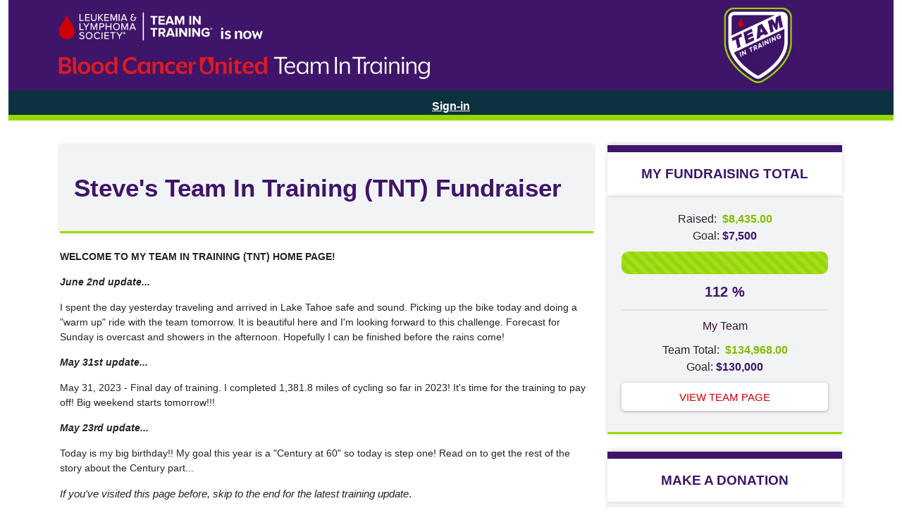

--- FILE ---
content_type: text/html;charset=UTF-8
request_url: https://pages.lls.org/tnt/rm/ambbr23/SPFish
body_size: 9993
content:
<!doctype html>
<html lang="en-US">
 <head>
  <meta charset="UTF-8">
  <meta name="viewport" content="width=device-width, initial-scale=1">
  <title>Steve's Team In Training (TNT) Fundraiser</title><!-- Published On: 10/16/2025 06:26:06pm --> <!-- site url = https://pages.lls.org -->
  <link href="https://pages.lls.org/fundraiser.css?t=1769114692096" type="text/css" rel="stylesheet">
  <script src="https://pages.lls.org/content360/lls/javascript/five9chat.js"></script>
  <link href="https://pages.lls.org/content360/lls/css/five9chat.css" rel="stylesheet">
  <link href="https://cdnjs.cloudflare.com/ajax/libs/select2/4.0.7/css/select2.min.css" rel="stylesheet">
  <meta name="robots" content="max-image-preview:large">
  <link rel="stylesheet" id="wp-block-library-css" href="/content/tnt/wp-includes/css/dist/block-library/style.min.css?ver=6.2" type="text/css" media="all">
  <link rel="stylesheet" id="classic-theme-styles-css" href="/content/tnt/wp-includes/css/classic-themes.min.css?ver=6.2" type="text/css" media="all">
  <style id="global-styles-inline-css" type="text/css">
body{--wp--preset--color--black: #000000;--wp--preset--color--cyan-bluish-gray: #abb8c3;--wp--preset--color--white: #ffffff;--wp--preset--color--pale-pink: #f78da7;--wp--preset--color--vivid-red: #cf2e2e;--wp--preset--color--luminous-vivid-orange: #ff6900;--wp--preset--color--luminous-vivid-amber: #fcb900;--wp--preset--color--light-green-cyan: #7bdcb5;--wp--preset--color--vivid-green-cyan: #00d084;--wp--preset--color--pale-cyan-blue: #8ed1fc;--wp--preset--color--vivid-cyan-blue: #0693e3;--wp--preset--color--vivid-purple: #9b51e0;--wp--preset--gradient--vivid-cyan-blue-to-vivid-purple: linear-gradient(135deg,rgba(6,147,227,1) 0%,rgb(155,81,224) 100%);--wp--preset--gradient--light-green-cyan-to-vivid-green-cyan: linear-gradient(135deg,rgb(122,220,180) 0%,rgb(0,208,130) 100%);--wp--preset--gradient--luminous-vivid-amber-to-luminous-vivid-orange: linear-gradient(135deg,rgba(252,185,0,1) 0%,rgba(255,105,0,1) 100%);--wp--preset--gradient--luminous-vivid-orange-to-vivid-red: linear-gradient(135deg,rgba(255,105,0,1) 0%,rgb(207,46,46) 100%);--wp--preset--gradient--very-light-gray-to-cyan-bluish-gray: linear-gradient(135deg,rgb(238,238,238) 0%,rgb(169,184,195) 100%);--wp--preset--gradient--cool-to-warm-spectrum: linear-gradient(135deg,rgb(74,234,220) 0%,rgb(151,120,209) 20%,rgb(207,42,186) 40%,rgb(238,44,130) 60%,rgb(251,105,98) 80%,rgb(254,248,76) 100%);--wp--preset--gradient--blush-light-purple: linear-gradient(135deg,rgb(255,206,236) 0%,rgb(152,150,240) 100%);--wp--preset--gradient--blush-bordeaux: linear-gradient(135deg,rgb(254,205,165) 0%,rgb(254,45,45) 50%,rgb(107,0,62) 100%);--wp--preset--gradient--luminous-dusk: linear-gradient(135deg,rgb(255,203,112) 0%,rgb(199,81,192) 50%,rgb(65,88,208) 100%);--wp--preset--gradient--pale-ocean: linear-gradient(135deg,rgb(255,245,203) 0%,rgb(182,227,212) 50%,rgb(51,167,181) 100%);--wp--preset--gradient--electric-grass: linear-gradient(135deg,rgb(202,248,128) 0%,rgb(113,206,126) 100%);--wp--preset--gradient--midnight: linear-gradient(135deg,rgb(2,3,129) 0%,rgb(40,116,252) 100%);--wp--preset--duotone--dark-grayscale: url('#wp-duotone-dark-grayscale');--wp--preset--duotone--grayscale: url('#wp-duotone-grayscale');--wp--preset--duotone--purple-yellow: url('#wp-duotone-purple-yellow');--wp--preset--duotone--blue-red: url('#wp-duotone-blue-red');--wp--preset--duotone--midnight: url('#wp-duotone-midnight');--wp--preset--duotone--magenta-yellow: url('#wp-duotone-magenta-yellow');--wp--preset--duotone--purple-green: url('#wp-duotone-purple-green');--wp--preset--duotone--blue-orange: url('#wp-duotone-blue-orange');--wp--preset--font-size--small: 13px;--wp--preset--font-size--medium: 20px;--wp--preset--font-size--large: 36px;--wp--preset--font-size--x-large: 42px;--wp--preset--spacing--20: 0.44rem;--wp--preset--spacing--30: 0.67rem;--wp--preset--spacing--40: 1rem;--wp--preset--spacing--50: 1.5rem;--wp--preset--spacing--60: 2.25rem;--wp--preset--spacing--70: 3.38rem;--wp--preset--spacing--80: 5.06rem;--wp--preset--shadow--natural: 6px 6px 9px rgba(0, 0, 0, 0.2);--wp--preset--shadow--deep: 12px 12px 50px rgba(0, 0, 0, 0.4);--wp--preset--shadow--sharp: 6px 6px 0px rgba(0, 0, 0, 0.2);--wp--preset--shadow--outlined: 6px 6px 0px -3px rgba(255, 255, 255, 1), 6px 6px rgba(0, 0, 0, 1);--wp--preset--shadow--crisp: 6px 6px 0px rgba(0, 0, 0, 1);}:where(.is-layout-flex){gap: 0.5em;}body .is-layout-flow > .alignleft{float: left;margin-inline-start: 0;margin-inline-end: 2em;}body .is-layout-flow > .alignright{float: right;margin-inline-start: 2em;margin-inline-end: 0;}body .is-layout-flow > .aligncenter{margin-left: auto !important;margin-right: auto !important;}body .is-layout-constrained > .alignleft{float: left;margin-inline-start: 0;margin-inline-end: 2em;}body .is-layout-constrained > .alignright{float: right;margin-inline-start: 2em;margin-inline-end: 0;}body .is-layout-constrained > .aligncenter{margin-left: auto !important;margin-right: auto !important;}body .is-layout-constrained > :where(:not(.alignleft):not(.alignright):not(.alignfull)){max-width: var(--wp--style--global--content-size);margin-left: auto !important;margin-right: auto !important;}body .is-layout-constrained > .alignwide{max-width: var(--wp--style--global--wide-size);}body .is-layout-flex{display: flex;}body .is-layout-flex{flex-wrap: wrap;align-items: center;}body .is-layout-flex > *{margin: 0;}:where(.wp-block-columns.is-layout-flex){gap: 2em;}.has-black-color{color: var(--wp--preset--color--black) !important;}.has-cyan-bluish-gray-color{color: var(--wp--preset--color--cyan-bluish-gray) !important;}.has-white-color{color: var(--wp--preset--color--white) !important;}.has-pale-pink-color{color: var(--wp--preset--color--pale-pink) !important;}.has-vivid-red-color{color: var(--wp--preset--color--vivid-red) !important;}.has-luminous-vivid-orange-color{color: var(--wp--preset--color--luminous-vivid-orange) !important;}.has-luminous-vivid-amber-color{color: var(--wp--preset--color--luminous-vivid-amber) !important;}.has-light-green-cyan-color{color: var(--wp--preset--color--light-green-cyan) !important;}.has-vivid-green-cyan-color{color: var(--wp--preset--color--vivid-green-cyan) !important;}.has-pale-cyan-blue-color{color: var(--wp--preset--color--pale-cyan-blue) !important;}.has-vivid-cyan-blue-color{color: var(--wp--preset--color--vivid-cyan-blue) !important;}.has-vivid-purple-color{color: var(--wp--preset--color--vivid-purple) !important;}.has-black-background-color{background-color: var(--wp--preset--color--black) !important;}.has-cyan-bluish-gray-background-color{background-color: var(--wp--preset--color--cyan-bluish-gray) !important;}.has-white-background-color{background-color: var(--wp--preset--color--white) !important;}.has-pale-pink-background-color{background-color: var(--wp--preset--color--pale-pink) !important;}.has-vivid-red-background-color{background-color: var(--wp--preset--color--vivid-red) !important;}.has-luminous-vivid-orange-background-color{background-color: var(--wp--preset--color--luminous-vivid-orange) !important;}.has-luminous-vivid-amber-background-color{background-color: var(--wp--preset--color--luminous-vivid-amber) !important;}.has-light-green-cyan-background-color{background-color: var(--wp--preset--color--light-green-cyan) !important;}.has-vivid-green-cyan-background-color{background-color: var(--wp--preset--color--vivid-green-cyan) !important;}.has-pale-cyan-blue-background-color{background-color: var(--wp--preset--color--pale-cyan-blue) !important;}.has-vivid-cyan-blue-background-color{background-color: var(--wp--preset--color--vivid-cyan-blue) !important;}.has-vivid-purple-background-color{background-color: var(--wp--preset--color--vivid-purple) !important;}.has-black-border-color{border-color: var(--wp--preset--color--black) !important;}.has-cyan-bluish-gray-border-color{border-color: var(--wp--preset--color--cyan-bluish-gray) !important;}.has-white-border-color{border-color: var(--wp--preset--color--white) !important;}.has-pale-pink-border-color{border-color: var(--wp--preset--color--pale-pink) !important;}.has-vivid-red-border-color{border-color: var(--wp--preset--color--vivid-red) !important;}.has-luminous-vivid-orange-border-color{border-color: var(--wp--preset--color--luminous-vivid-orange) !important;}.has-luminous-vivid-amber-border-color{border-color: var(--wp--preset--color--luminous-vivid-amber) !important;}.has-light-green-cyan-border-color{border-color: var(--wp--preset--color--light-green-cyan) !important;}.has-vivid-green-cyan-border-color{border-color: var(--wp--preset--color--vivid-green-cyan) !important;}.has-pale-cyan-blue-border-color{border-color: var(--wp--preset--color--pale-cyan-blue) !important;}.has-vivid-cyan-blue-border-color{border-color: var(--wp--preset--color--vivid-cyan-blue) !important;}.has-vivid-purple-border-color{border-color: var(--wp--preset--color--vivid-purple) !important;}.has-vivid-cyan-blue-to-vivid-purple-gradient-background{background: var(--wp--preset--gradient--vivid-cyan-blue-to-vivid-purple) !important;}.has-light-green-cyan-to-vivid-green-cyan-gradient-background{background: var(--wp--preset--gradient--light-green-cyan-to-vivid-green-cyan) !important;}.has-luminous-vivid-amber-to-luminous-vivid-orange-gradient-background{background: var(--wp--preset--gradient--luminous-vivid-amber-to-luminous-vivid-orange) !important;}.has-luminous-vivid-orange-to-vivid-red-gradient-background{background: var(--wp--preset--gradient--luminous-vivid-orange-to-vivid-red) !important;}.has-very-light-gray-to-cyan-bluish-gray-gradient-background{background: var(--wp--preset--gradient--very-light-gray-to-cyan-bluish-gray) !important;}.has-cool-to-warm-spectrum-gradient-background{background: var(--wp--preset--gradient--cool-to-warm-spectrum) !important;}.has-blush-light-purple-gradient-background{background: var(--wp--preset--gradient--blush-light-purple) !important;}.has-blush-bordeaux-gradient-background{background: var(--wp--preset--gradient--blush-bordeaux) !important;}.has-luminous-dusk-gradient-background{background: var(--wp--preset--gradient--luminous-dusk) !important;}.has-pale-ocean-gradient-background{background: var(--wp--preset--gradient--pale-ocean) !important;}.has-electric-grass-gradient-background{background: var(--wp--preset--gradient--electric-grass) !important;}.has-midnight-gradient-background{background: var(--wp--preset--gradient--midnight) !important;}.has-small-font-size{font-size: var(--wp--preset--font-size--small) !important;}.has-medium-font-size{font-size: var(--wp--preset--font-size--medium) !important;}.has-large-font-size{font-size: var(--wp--preset--font-size--large) !important;}.has-x-large-font-size{font-size: var(--wp--preset--font-size--x-large) !important;}
.wp-block-navigation a:where(:not(.wp-element-button)){color: inherit;}
:where(.wp-block-columns.is-layout-flex){gap: 2em;}
.wp-block-pullquote{font-size: 1.5em;line-height: 1.6;}
</style><!-- Stream WordPress user activity plugin v3.9.2 -->
  <style id="sccss">/* CSS media queries added by Paul P. */

.campaign-old-tnt .fr-join-our-team .table tbody tr td {
    font-size: 13px;
}

@media (max-width: 576px) {
    .campaign-old-tnt .fr-join-our-team .table tbody tr td {
        font-size: 10px !important;
    }
}

/* Header */
.fr-page .fr-header {
    font-family: "Proxima Nova", Arial, sans-serif !important;
    max-width: 100% !important;
    padding: 0px;
    margin-bottom: 15px;
		display: block !important;
}    
 
/* Logo box */
.fr-page .fr-header .logo-box{

}
.logo-box {
    background-color: #3E1568;
}
/* Logo image  */
.fr-page .fr-header .logo-box img{
    margin: 0 auto;
    width: auto;
}
 /* Top navigation bar */
.fr-page .fr-header .top-nav-container {

}
/* Top navigation link */
.fr-page .fr-header .top-nav-container ul li a {

}
/* Sub navigation bar */
.fr-page .fr-header .nav-container {

}
.campaign-old-tnt .fr-header .nav-container {
    background-color: #06182c !important;
}
/* Sub navigation link */
.fr-page .fr-header .nav-container ul.menu li a{

}
.mobile-only {
    width: 100% !important;
}
.campaign-old-tnt .fr-header .nav-container ul.menu li.signin {
    width: 100% !important;
}
/* Content */
.campaign-old-tnt {
    padding: 0;
    background-color: #fff;
    font-family: "Proxima Nova", Arial, sans-serif !important;
}
.campaign-old-tnt .fr-posts__item-separator {
    visibility: hidden;
}/* All content */
.fr-page .fr-body {

}    
.campaign-old-tnt .fr-body {
    max-width: 1140px !important;
}
/* Top Area Column */
.fr-page .fr-body .fr-top{

}
 
/* Main Area Column */
.fr-page .fr-body .fr-main{

}

/* All widgets inside body */
.fr-page .fr-body .fr-main > * { 

}

/* Sidebar  */
.fr-page .fr-body .fr-sidebar{
    padding: 0 0 70px 0;
}

/* All widgets inside sidebar */
.fr-page .fr-body .fr-sidebar > * {

}

/* CSS hacks added by Paul P. */
.fr-posts__item-header h4 {
    display: none !important;
}
.fr-posts__item-date {
    display: none !important;
}
.fr-posts__item {
    padding: 0 !important;
}
.fr-title {
    border-bottom: 1px solid #dfdfe1 !important;
    color: #ffffff;
    min-height: 45px !important;
    position: relative;
    width: 100% !important;
}
.fr-posts__item-footer {
    padding-bottom: 20px;
    display: flex;
    justify-content: center;
    margin: 30px 0 !important;
    border-bottom: 1px solid #dfdfe1 !important;
}
/* CSS styles for intro copy and image */
.default-image-responsive {
    display: block;
    max-width: 100%;
    height: auto;
    float: right;
    margin: 0 0 30px 30px;
}
.fr-posts__item-body p {
    margin-bottom:15px !important;
}
.fr-posts__item-body h1 {
    font-size: 1.5rem !important;
}
.wp-image-1441 {
    display: block;
    max-width: 100%;
    height: auto;
    float: right;
    margin: 30px 0 30px 30px;
}
.campaign-old-tnt .fr-footer .sublinks a {
    margin: 0 5px !important;
}
.campaign-old-tnt .fr-title h3 {
    margin-bottom: 0px;
    color: #3e1568 !important;
}
.fr-page .fr-body .fr-sidebar {
    margin-top: 20px;
}/* Footer */
.fr-page .fr-footer {
    display: flex;
    flex-direction: row;
    background-color: #3E1568 !important;
    background-position: center top;
    background-repeat: repeat-x;
    height: auto;
    padding: 40px !important;
    max-width: 100% !important;
    margin-left: auto;
    margin-right: auto;
    color: white;
    background-image: none !important;
    border-top: 10px solid #96d700;
}  

.fr-footer .sublinks .info {
    margin-top: 25px !important;
}

/* Featured Images */
.fr-page .fr-footer .fr-footer-featured {

}

.fr-page .fr-footer .fr-footer-featured.fr-footer-featured-first {

}

.fr-page .fr-footer .fr-footer-featured.fr-footer-featured-first h4{

}

.fr-page .fr-footer .fr-footer-featured.fr-footer-featured-first img{

}

.fr-page .fr-footer .fr-footer-featured.fr-footer-featured-second {

}

.fr-page .fr-footer fr-footer-featured.fr-footer-featured-second h4{

}

.fr-page .fr-footer .fr-footer-featured.fr-footer-featured-second img{

}

/* National Sponsors */
.fr-page .fr-footer .fr-footer-sponsors {

}

.fr-page .fr-footer .fr-footer-sponsors h4{

}

.fr-page .fr-footer .fr-footer-sponsors img{

}

/* Middle Info Widget Area */
.fr-page .fr-footer .fr-footer-middle-info {

}
.fr-page .fr-footer .fr-footer-middle-info .fr-footer-middle-left {

}
.fr-page .fr-footer .fr-footer-middle-info .fr-footer-middle-left li{

}
.fr-page .fr-footer .fr-footer-middle-info .fr-footer-middle-right {

}
.fr-page .fr-footer .fr-footer-middle-info .fr-footer-middle-li {

}
/* Footer Extra Content*/
.fr-page .fr-footer .footer-extra-info {

}
.fr-page .fr-footer .footer-extra-info .left{

}

.fr-page .fr-footer .footer-extra-info .right {

}
/* Footer extra links */
.fr-page .fr-footer .footer-extra-info .right ul li {

}
.fr-page .fr-footer .footer-extra-info .right ul li a{

}
/* Classes added by Paul P. */
.fr-footer .info {
    font-size: 13px;
}
.fr-footer .icons {
    display: none !important;
}
p.disclaimer {
    margin: 20px 0;
}
.widget_media_image {
    padding-right: 20px !important;
    display: inline-block;
}
.campaign-old-tnt .fr-footer .sublinks {
    font-size: 10px;
    max-width: 100% !important;
    color: #c6c6c6 !important; 
}
/* All Widgets */
.fr-page .fr-main .fr-widget .fr-widget,
.fr-page .fr-sidebar .fr-widget .fr-widget{
    
}
.fr-page .fr-main .fr-widget .fr-widget__header,
.fr-page .fr-sidebar .fr-widget .fr-widget__header{
    
}
.fr-page .fr-main .fr-widget .fr-widget__header h1, 
.fr-page .fr-main .fr-widget .fr-widget__header h2, 
.fr-page .fr-main .fr-widget .fr-widget__header h3, 
.fr-page .fr-main .fr-widget .fr-widget__header h4, 
.fr-page .fr-main .fr-widget .fr-widget__header h5, 
.fr-page .fr-main .fr-widget .fr-widget__header h6,
.fr-page .fr-sidebar .fr-widget .fr-widget__header h1, 
.fr-page .fr-sidebar .fr-widget .fr-widget__header h2, 
.fr-page .fr-sidebar .fr-widget .fr-widget__header h3, 
.fr-page .fr-sidebar .fr-widget .fr-widget__header h4, 
.fr-page .fr-sidebar .fr-widget .fr-widget__header h5, 
.fr-page .fr-sidebar .fr-widget .fr-widget__header h6
{
    
}
.fr-page .fr-main .fr-widget .fr-widget__body,
.fr-page .fr-sidebar .fr-widget .fr-widget__body{
    
}

/* Classes added by Paul P. */
.fr-widget {
    font-family: "Proxima Nova", Arial, Helvetica, sans-serif !important;
}
.fr-title h3 {
    font-family: "Proxima Nova", Arial, Helvetica, sans-serif !important;
    font-size: 35px !important;
}
.fr-sidebar .fr-widget__body {
    background-color: #f2f3f5 !important;
    padding: 30px !important;
    border-bottom: 3px solid #9add01;
    box-shadow: 0 0 6px rgba(0,0,0,.15);
    -webkit-box-shadow: 0 0 6px rgba(0,0,0,.15);
    -moz-box-shadow: 0 0 6px rgba(0,0,0,.15);
    
}
.fr-sidebar .fr-widget__header {
    background-color: #f2f3f5 !important;
    border-top: 10px solid #3e1568 !important;
    padding: 20px !important;
    border-bottom: 1px solid #dfdfe1 !important;
    box-shadow: 0px -2px 6px 0px rgba(0,0,0,.15);
    -webkit-box-shadow: 0px -2px 6px 0px rgba(0,0,0,.15);
    -moz-box-shadow: 0px -2px 6px 0px rgba(0,0,0,.15);
}
.fr-sidebar .fr-widget__header h4 {
    color: #3e1568 !important;
    font-size: 19px !important;
    text-align: center;
    text-transform: uppercase;
}
.fr-sidebar .fr-widget__body-progress-container .progress .progress-bar {
    background-color: #ffc425;
    color: #ffc425;
}
.fr-sidebar .fr-widget__body-progress-container .progress {
    height: 2rem !important;
}
.fr-progress-goal .fr-widget__body-progress-container {
    width: 100% !important;
    margin: 10px 0 !important;
}
.fr-widget__body-progress-container {
    border: 0 !important;
    margin-bottom: 10px !important;
}
.fr-sidebar .fr-widget__body-progress-team.type-my-team {
    border-bottom: 2px solid #dfdfe1 !important;
    padding-bottom: 10px !important;
}
.fr-progress-goal .fr-widget__body-progress-footer.type-INDIVIDUAL-TEAM {
    margin-top: 10px !important;
}
.fr-sidebar .fr-widget__body .table tbody tr:nth-of-type(odd) {
    background-color: #dfdfdf !important;
}
.fr-sidebar .fr-widget__body .table tbody tr td {
    padding: .3rem .7rem !important;
}
.fr-widget__body-comment__message {
    background-color: #e0e9f2 !important;
}
.fr-widget__body-comment__message:after {
    border-top-color: #e0e9f2 !important;
}
.fr-comment .fr-widget__header {
    border-bottom: 1px solid #dfdfe1 !important;
}
.fr-widget__header h4 {
    text-transform: uppercase !important;
    font-weight: 700;
    color: #3e1568 !important;
    font-size: 19px !important;
}
.fr-widget__body-donate-amounts {
    margin: 20px 0 !important;
    font-size: 15px;
}
.fr-donate ul.bubbles-container {
    margin: 20px 0 !important;
}
.fr-donate ul.bubbles-container li.bubble {
    padding: 15px 0 !important;
    border-radius: 5px !important;
    color: #fff !important;
    background-color: #3e1568 !important;
    font-size: 14px !important;
    background-image: none !important;
}
input, textarea {
    -webkit-appearance: none;
    border-radius: 0;
    padding: 7px 10px !important;
    width: 80% !important;
    margin: 10px !important;
    border: 1px solid #dfdfe1 !important;
}
input#amount {
    font-size: 25px !important;
    color: #474747 !important;
}
.fr-sidebar .fr-widget__body-donate-text {
    display: none !important;
}
.campaign-old-tnt .fr-progress-goal .btn-team-page {
        background-image: none !important;
        text-indent: 0 !important;
        width: 100% !important;
        height: 40px !important;
        border: 0;
        margin: 10px 0;
        padding: 10px;
        font-size: 15px;
        color: #cc0000 !important;
        box-shadow: 0px 1px 4px 0px rgba(0,0,0,0.3);
        background-color: #fff !important;
        border-radius: 5px;
 }
.campaign-old-tnt .fr-progress-goal .btn-team-page:hover {
        box-shadow: 0 5px 10px 0 rgba(0,0,0,0.24), 
                    0 5px 10px 0 rgba(0,0,0,0.19);
}
.campaign-old-tnt .fr-donate #donateSubmit {
        background-image: none !important;
        text-indent: 0 !important;
        margin: 10px 0 !important;
        border: 0;
        width: 100%;
        height: 40px !important;
        cursor: pointer;
        color: #fff !important;
        background-color: #cc0000 !important;
        box-shadow: 0px 1px 4px 0px rgba(0,0,0,0.3);
        border-radius: 5px;
        font-size: 15px;
        text-transform: uppercase;
}
.campaign-old-tnt .fr-donate #donateSubmit:hover {
        box-shadow: 0 5px 10px 0 rgba(0,0,0,0.24), 
        0 5px 10px 0 rgba(0,0,0,0.19);
}
.campaign-old-tnt .fr-join-our-team .btn-join {
    background-image: none !important;
    border: 0;
    text-indent: 0 !important;
    height: 20px;
    width: 63px;
    background-color: #c00!important;
    box-shadow: 0 1px 4px 0 rgba(0,0,0,0.3);
    margin: 10px 0 !important;
    border-radius: 5px !important;
}
.campaign-old-tnt .fr-join-our-team .fr-widget__header {
    background-color: #ffc425;
    text-align: center;
    padding: 10px !important;
}
.campaign-old-tnt .fr-join-our-team .fr-widget__header {
    background-color: #f2f3f5 !important;
    text-align: center;
    padding: 16px!important;
    border-top: 10px solid #162f6d!important;
}
.campaign-old-tnt .fr-body .table thead th {
    border-bottom: 3px solid #5b8bb1 !important;
    border-collapse: collapse;
    color: #c51313;
    font-size: 10px !important;
    border-top: 0;
    height: 28px;
    padding: 10px 1px !important;
    text-align: center !important;
}
.fr-footer a {
    text-decoration: underline;
    color: #467490 !important;
    font-size: 13px !important;
}
.fr-donate ul.bubbles-container li.bubble .bubble-value {
    font-size: 1.1em !important;
}
.fr-donate ul.bubbles-container li.bubble .bubble-label {
    display: none !important;
}
.table td {
    padding: 0.25rem !important;
}    
.campaign-old-tnt .fr-widget__body-comment__message {
    background-color: #e0e9f2 !important;
}
.campaign-old-tnt .fr-widget__body-comment__message:after {
    border-top-color: #e0e9f2 !important; 
}
.campaign-old-tnt .fr-widget__header {
    background-color: #f2f3f5!important;
    border-top: 10px solid #3e1568!important;
    padding: 20px!important;
    border-bottom: 1px solid #dfdfe1!important;
    box-shadow: 0 -2px 6px 0 rgba(0,0,0,.15);
    -webkit-box-shadow: 0 -2px 6px 0 rgba(0,0,0,.15);
    -moz-box-shadow: 0 -2px 6px 0 rgba(0,0,0,.15);
}
.campaign-old-tnt .fr-widget__body {
    background-color: #f2f3f5!important;
    padding: 20px!important;
    border-bottom: 3px solid #9add01;
    box-shadow: 0 0 6px rgba(0,0,0,.15);
    -webkit-box-shadow: 0 0 6px rgba(0,0,0,.15);
    -moz-box-shadow: 0 0 6px rgba(0,0,0,.15);
}
.campaign-old-tnt .fr-comment .fr-widget__header {
    margin-bottom: 0px !important;
}
.campaign-old-tnt .fr-widget__header h4 {
    text-align: center !important;
}
.fr-join-our-team .fr-widget__body {
    padding: 0px !important;
}
.campaign-old-tnt .fr-title h3 {
    font-family: "Proxima Nova", Arial, Helvetica, sans-serif !important;
    }
.campaign-old-tnt .fr-widget {
    font-family: "Proxima Nova", Arial, Helvetica, sans-serif !important;
    }
.fr-participate-for .fr-widget__body h5 {
        font-size: 29px !important;
        text-align: center;
        margin-top: 6px;
        font-style: italic !important;
        color: grey;
}
.table th, .table td {
    vertical-align: middle !important;
}

.campaign-old-tnt.page-type-national_team .fr-sidebar .fr-widget .fr-widget__header, .campaign-old-tnt.page-type-team_member .fr-sidebar .fr-widget .fr-widget__header, .campaign-old-tnt.page-type-individual .fr-sidebar .fr-widget .fr-widget__header {
    background: none !important;
}


.campaign-old-tnt .fr-leaderboard table.leaderboard .progress .topFundraiser {
    background: url(https://pages.lls.org/EtoolsBaseDir/sites/2/2021/02/stripes-regular-tnt.png) top left;
    position: absolute;
    top: 0;
    left: 0;
    height: 100%;
}

.campaign-old-tnt .fr-leaderboard table.leaderboard .progress .regularFundraiser {
    background: url(https://pages.lls.org/EtoolsBaseDir/sites/2/2021/02/stripes-top-tnt.png) top left;
    position: absolute;
    top: 0;
    left: 0;
    height: 100%;
}

.fr-leaderboard table.leaderboard .seeMore button, .fr-leaderboard table.leaderboard .seeLess button {
    background-color: #713F8B;
}/* Content Widgets */
/* Title */
.fr-page .fr-widget.fr-title h3{
    font-family: "Proxima Nova",Arial,Helvetica,sans-serif!important;
}
/* Event Title */
.fr-page .fr-widget.fr-event-title h1{
    font-family: "Proxima Nova",Arial,Helvetica,sans-serif!important;
}    
/* Event Video */
.fr-page .fr-widget.fr-event-video{
    
}
/* Event Content */
.fr-page .fr-widget.fr-event-content{
    
}
/* Posts */ 
.fr-page .fr-widget.fr-posts {

}
.fr-page .fr-widget.fr-posts .fr-posts__items {

}
.fr-page .fr-widget.fr-posts .fr-posts__items .fr-posts__item-navigation {

}
.fr-page .fr-widget.fr-posts .fr-posts__items .fr-posts__item-header h4 a{

}   
.fr-page .fr-widget.fr-posts .fr-posts__items .fr-posts__item-date {

}
.fr-page .fr-widget.fr-posts .fr-posts__items .fr-posts__item-body {

}
.fr-page .fr-widget.fr-posts .fr-posts__items .fr-posts__item-footer {

}
.fr-page .fr-widget.fr-posts .fr-posts__items .fr-posts__item-comment-editor {

}
.fr-page .fr-widget.fr-posts .fr-posts__items .fr-posts__item-comments {

}
/* Supporter Comments */ 
.fr-page .fr-widget.fr-comment {
    
}
.fr-page .fr-widget.fr-comment .fr-widget__body-comment {

}
.fr-page .fr-widget.fr-comment .fr-widget__body-comment .fr-widget__body-comment__message {

}
.fr-page .fr-widget.fr-comment .fr-widget__body-comment .fr-widget__body-comment__author {

}
.fr-page .fr-widget.fr-comment .fr-widget__body-comment .fr-widget__body-comment__date {

}





/* NEW STYLES FOR TNT - CONTAINERS */ 
.campaign-old-tnt .fr-sidebar .fr-widget__body-progress-container .progress .progress-bar {
    border-radius: 9px;
    background-color: #ffc425;
    color: #ffc425;
}
.campaign-old-tnt .fr-sidebar .fr-widget__body-progress-container .progress {
    border-radius: 9px;
    background-color: white;
    padding-top: 0px;
    padding-bottom: 0px;
}
.campaign-old-tnt .fr-sidebar .fr-widget__body-progress-column {
    font-size: 13px;
    font-family: "Proxima Nova",Arial,Helvetica,sans-serif!important;
}
.fr-page .fr-body .fr-main {
    margin-top: 20px;
}
.campaign-old-tnt .fr-header .nav-container {
    background-color: #96d700 !important;
}
.campaign-old-tnt .fr-title {
    border-bottom: 0px solid #EFEFEF;
}
.campaign-old-tnt .fr-header .nav-container ul.menu li a span {
    background-image: none;
    background-repeat: no-repeat;
    background-position: left bottom;
    padding-left: 0;
    padding-top: 5px;
    text-align: center;
    color: white;
}
.campaign-old-tnt .fr-header .nav-container ul.menu li {
    padding-top: 10px;
}
.fr-title {
    border-bottom: 0 !important;
}
.campaign-old-tnt .fr-widget.fr-progress-goal .fr-widget__body-progress-team {
    font-family: "Proxima Nova",Arial,Helvetica,sans-serif!important;
}
.campaign-old-tnt .fr-widget__body-comment__message {
    background-color: #fff !important;
}
.campaign-old-tnt .fr-widget__body-comment__message:after {
    border-top-color: #fff !important;
}
.fr-widget {
    width: 100%;
    margin-bottom: 20px;
}
.campaign-old-tnt .fr-sidebar .fr-widget__body-donate-amounts {
    font-family: "Proxima Nova",Arial,Helvetica,sans-serif!important;
}
.campaign-old-tnt .fr-widget.fr-progress-goal .btn {
    font-size: 15px !important;
}
.campaign-old-tnt .fr-comment .fr-widget__body {
    font-family: "Proxima Nova",Arial,Helvetica,sans-serif!important;
}
.widget_media_image {
    padding-top: 15px;
}
.campaign-old-tnt.page-type-team .fr-sidebar .fr-widget .fr-widget__header {
    background: none !important;
}
.campaign-old-tnt .fr-sidebar .fr-widget__header {
    height: inherit;
}    

.campaign-old-tnt .fr-sidebar .fr-donate-members .fr-widget__body .separator {
    background-image: none !important;
}

.fr-page.page-type-team .fr-body .fr-sidebar > * {
    margin: 0 0 20px 0;
}
.campaign-old-tnt .fr-body .fr-main .fr-widget {
    padding: 0;
}
.campaign-old-tnt .fr-join-our-team .fr-widget__header {
    background-color: #f2f3f5 !important;
    text-align: center;
    padding: 16px!important;
    border-top: 10px solid #3e1568 !important;
}
.campaign-old-tnt .fr-join-our-team .fr-widget__header h4 {
    background-color: transparent;
}
.campaign-old-tnt .fr-join-our-team .table tbody tr td a.button {
    font-size: 12px;
}
.campaign-old-tnt .fr-body .table thead th {
    border-bottom: 3px solid #97D700 !important;
}
.campaign-old-tnt .fr-join-our-team .table tbody tr td {
    background-color: #ffffff;
    border-bottom: 0;
}
.table {
    margin-bottom: 0;
}
.campaign-old-tnt .fr-body .row {
    padding-left: 15px;
    padding-right: 15px;
}
.campaign-old-tnt .fr-posts {
    padding: 0 !important;
}
.campaign-old-tnt .fr-title {
    padding: 0 !important;
}
.campaign-old-tnt .fr-header .nav-container ul.menu li:nth-child(1) {
    width: 100% !important;
}
.campaign-old-tnt .fr-header .nav-container ul.menu li a span {
    font-size: 16px;
}
.campaign-old-tnt .fr-sidebar .fr-widget__body-progress-container .progress .progress-bar {
    border-radius: 9px;
    background-color: #96d700;
    color: #96d700;
}
.campaign-old-tnt .fr-sidebar .fr-widget__body {
    margin-bottom: 20px;
}
.campaign-old-tnt .fr-sidebar .fr-widget__body-progress-column .goal-value {
    color: #3e1568;
}
.campaign-old-tnt .fr-widget.fr-progress-goal.type-team .fr-widget__body-progress-team span {
    color: #3e1568;
}
.campaign-old-tnt .fr-widget.fr-progress-goal.type-team .fr-widget__body-progress-team {
    color: #82be01;
    font-weight: bold;
}
.campaign-old-tnt .fr-sidebar .fr-donate-members .fr-widget__body-members div a {
    color: #3e1568;
}   
.campaign-old-tnt .fr-sidebar .fr-widget__body-progress-column .raised-value {
    color: #82be01;
}   
campaign-old-tnt .fr-widget.fr-progress-goal.type-team .fr-widget__body-progress-team {
    color: #82be01;
    font-weight: bold;
}
.campaign-old-tnt .fr-posts__item-footer-balloon {
    background-image: none !important;
    height: 25px;
    padding-top: 0;
    text-align: center;
    line-height: 18px;
    width: 30px;
    color: #3e1568;
    padding-left: 2px;
    margin-right: 10px;
    font-size: 13px;
}
.campaign-old-tnt .fr-sidebar .fr-donate-members .fr-widget__body-members {
    font-size: 14px;
    font-family: "Proxima Nova",Arial,Helvetica,sans-serif !important;
}
.fr-page.page-type-team .fr-body .fr-sidebar > * {
    margin: 0 !important;
}
.campaign-old-tnt .fr-sidebar .fr-widget__body-percentage {
    font-size: 20px;
    font-weight: bold;
    font-family: "Proxima Nova",Arial,Helvetica,sans-serif !important;
    color: #3e1568;
}
.campaign-old-tnt .fr-posts__item-comment-editor-title h4 {
    font-family: "Proxima Nova",Arial,Helvetica,sans-serif !important;
    color: #3e1568;
}
.campaign-old-tnt .fr-sidebar .fr-widget__body-progress-column {
    font-size: 16px;
}
.campaign-old-tnt .fr-sidebar .fr-widget__body {
    font-size: 15px;
}
.campaign-old-tnt .fr-header .nav-container ul.menu li a {
    color: #fff;
}/* Donation Widgets */
/* Donate */
.fr-page .fr-widget.fr-donate {
    
}
.fr-page .fr-widget.fr-donate .fr-widget__header{
    
}
.fr-page .fr-widget.fr-donate .fr-widget__body{
    
}
.fr-page .fr-widget.fr-donate .fr-widget__body-donate-text{

}
.fr-page .fr-widget.fr-donate .fr-widget__body-donate-amounts {

}
.fr-page .fr-widget.fr-donate ul.bubbles-container {

}
.fr-page .fr-widget.fr-donate ul.bubbles-container li.bubble{

}
.fr-page .fr-widget.fr-donate #donateSubmit{

}
.fr-page .fr-widget.fr-donate hr {

}
.fr-page .fr-widget.fr-donate .shop-button {

}
.fr-page .fr-widget.fr-donate .shop-button {

}
.fr-page .fr-widget.fr-donate .become-sponsor-button {

} 
.fr-page .fr-widget.fr-donate .buy-merchandise-button {

}
/* Donate Members */
.fr-page .fr-widget.fr-donate-members {
    
}
.fr-page .fr-widget.fr-donate-members .fr-widget__header{
    
}
.fr-page .fr-widget.fr-donate-members .fr-widget__body{
    
}
.fr-page .fr-widget.fr-donate-members .fr-widget__body-donate-text{

}
.fr-page .fr-widget.fr-donate-members .fr-widget__body .separator{

}
.fr-page .fr-widget.fr-donate-members .fr-widget__body-members{

}
.fr-page .fr-widget.fr-donate-members .fr-widget__body-members .alt{

}
/* Thanks To */
.fr-page .fr-widget.fr-my-thanks-to {
    
}
.fr-page .fr-widget.fr-my-thanks-to .fr-widget__header{
    
}
.fr-page .fr-widget.fr-my-thanks-to .fr-widget__body{
    
}
.fr-page .fr-widget.fr-my-thanks-to .fr-widget__body .table{

}
.fr-page .fr-widget.fr-my-thanks-to .fr-widget__body .table tr{

}
.fr-page .fr-widget.fr-my-thanks-to .fr-widget__body .table tr td{
    max-width: 165px;
}
</style>
  <script type="application/javascript">

        window.loadingFundraisingSDK = false;
        var url = '/api/page/0/';
        var pageInput = {
            pageUrl: 'https%3A%2F%2Fpages.lls.org%2Ftnt%2Frm%2Fambbr23%2FSPFish',
            fetchPage: true,
            fetchCampaign: true,
            fetchCampaignDonationRange: true,
            fetchPostsCount: true,
            fetchPosts: true,
            fetchParentTeam: true,
            fetchTeamCaptains: true,
            fetchTeamEvent: true,
            fetchTeamMembers: true,
            fetchEventTeamMembers: false,
            postPage: {
                offset: 0 // Default will get the post page configured in db
            },
            fetchDonations: true,
            fetchComments: true,
            fetchNewsFeed: false,
            fetchCandidates: false,
            fetchShoppingItems: true,
            fetchRegistrationProduct: true

        };
        //
        console.log('Page input ' + pageInput.pageUrl);
        if (pageInput.pageUrl === '' || pageInput.pageUrl === null) {
            //
                        // Only fetch campaign
            console.log('Only fetching campaign');
            pageInput = {
                campaignName: 'tnt',
                fetchCampaign: true,
            };
            console.log(pageInput);
        }

                    var xmlHttp = new XMLHttpRequest();
            xmlHttp.onreadystatechange = function()
            {
                if(xmlHttp.readyState == 4 && xmlHttp.status == 200)
                {
                    window.fundraiserData = xmlHttp.response;
                    if (window.onFundraiserDataLoad != undefined) 
                        window.onFundraiserDataLoad();
                    
                                    } 
            };
            xmlHttp.open("post", url);
            xmlHttp.setRequestHeader("Content-Type", "application/json");
            xmlHttp.send(JSON.stringify(pageInput));
            </script>
 <meta name="viewport" content="width=device-width, initial-scale=1.0"><meta name="format-detection" content="telephone=no"><link rel="icon" href="/favicon.ico?v=1.1"> <link href="https://pages.lls.org/tnt/rm/ambbr23/SPFish" rel="canonical">
<meta name="url" property="og:url" content="https://pages.lls.org/tnt/rm/ambbr23/SPFish">
<meta name="title" property="og:title" content="Steve's Team In Training (TNT) Fundraiser">
<meta name="type" property="og:type" content="article">
<meta name="image" property="og:image" content="/EtoolsBaseDir/2023/4/2/19/members/5638273/IMG_9378.JPG">
<meta name="video" property="og:video" content="https://www.youtube.com/embed/srEdxsfYP6g">
<meta name="description" property="og:description" content="PARTICIPATING MEANS SAVING LIVES Join Blood Cancer United's Team In Training (TNT) today. When you do, treatments make their way to patients, saving their lives. Is there a better reason to join?">
</head>
 <body>
  <div class="fr-page fr-page-team_member campaign-old-tnt team_member.php page-type-team_member" style="display: none">
   <div class="donation-ranges-standard-labels" style="display: none">
    ["Titanium","Platinum","Gold","Silver","Super","Star","Other"]
   </div>
   <div class="donation-ranges-standard-values" style="display: none">
    ["1000","500","250","100","50","25",0]
   </div>
   <div class="donation-ranges-high-labels" style="display: none">
    ["Titanium","Platinum","Gold","Silver","Super","Star","Other"]
   </div>
   <div class="donation-ranges-high-values" style="display: none">
    [5000,2500,1000,500,250,100,0]
   </div>
   <div class="donation-ranges-max-labels" style="display: none">
    ["Titanium","Platinum","Gold","Silver","Super","Star","Other"]
   </div>
   <div class="donation-ranges-max-values" style="display: none">
    [10000,5000,2500,1000,500,250,0]
   </div>
   <div class="fr-header">
    <div class="fr-header-inner">
     <div class="logo-box"><!-- header logo image if set --> <!-- header background image --> <img src="https://pages.lls.org/EtoolsBaseDir/sites/2/2025/10/tntfundraising-header-lg.jpg" class="background-image desktop-only"> <!-- mobile background image --> <img src="https://pages.lls.org/EtoolsBaseDir/sites/2/2025/10/tntfundraising-header.jpg" class="background-image mobile-only">
     </div>
     <div class="nav-container" style="background-image:url(); background-repeat: repeat-x;">
      <div class="main-nav"><a class="mobile-menu-switch primary"></a>
       <ul class="nav">
        <div class="menu-sub-navigation-links-container">
         <ul id="menu-sub-navigation-links" class="menu">
          <li id="menu-item-268" class="menu-item menu-item-type-custom menu-item-object-custom menu-item-268"><a href="https://fundraise.lls.org/login?ProgramGroup=tnt"><span>Sign-in</span></a></li>
         </ul>
        </div>
       </ul>
      </div>
     </div>
    </div>
   </div>
   <script>
    window.onload = function () {
        window.jQuery('.fr-header a.mobile-menu-switch').on('click', function() {
          window.jQuery('.fr-header .main-nav ul.nav').toggle();
          window.jQuery('.fr-header a.mobile-menu-switch').toggleClass('opened');
        });
    }
</script>
   <div class="fr-body">
    <div class="row">
     <div class="fr-main old-styles">
      <div class="fr-widget fr-title" style=""></div>
      <div class="fr-widget fr-posts" style=""></div>
      <div class="fr-widget fr-donate" data-hide-title="false" data-title="Donate now" data-hide-options="false" data-use-bubbles="true" data-hide-warnings="false" data-show-button-on-closed-donation="false" data-donation-no-alloc-label="Donations cannot be accepted for this team; there are no team members." data-show-when="show-mobile-and-tablet" style=""></div>
      <div class="fr-widget fr-join-our-team" style=""></div>
      <div class="fr-widget fr-comment" data-hide-title="false" data-title="Supporter Comments" data-show-when="show-desktop-and-tablet" style=""></div>
     </div>
     <div class="fr-sidebar fr-sidebar-right old-styles">
      <div class="fr-widget fr-progress-goal" data-hide-title="false" data-hide-main-bar="false" data-hide-main-percentage="false" style=""></div>
      <div class="fr-widget fr-donate" data-hide-title="false" data-title="Make a Donation" data-hide-options="false" data-use-bubbles="true" data-hide-warnings="false" data-show-button-on-closed-donation="false" data-donation-no-alloc-label="Donations cannot be accepted for this team; there are no team members." data-show-when="show-desktop" style=""></div>
      <div class="fr-widget fr-participate-for" data-hide-title="false" data-title-in-honor-of="In Honor Of" data-title-in-memory-of="In Memory Of" style=""></div>
      <div class="fr-widget fr-my-thanks-to" data-hide-title="false" data-title="My Thanks To" data-max="25000" data-truncate="20" data-show-if-empty="false" style=""></div>
      <div class="fr-widget fr-comment" data-hide-title="false" data-title="Supporter Comments" data-show-when="show-mobile" style=""></div>
     </div>
    </div>
   </div>
   <div class="fr-footer">
    <div class="icons fr-footer-icons">
     <ul>
      <li><a href="https://www.charitynavigator.org/index.cfm?bay=search.summary&amp;orgid=3993" target="_blank" title="Charity Navigator"><img alt="" height="32" src=" https://pages.lls.org/EtoolsBaseDir/sites/2/2020/03/footer-logo-guidestar-gold.png" width="90"></a></li>
      <li><a href="https://www.guidestar.org/profile/13-5644916" title=""><img alt="BBB Accredited Charity Logo" border="0" height="65" src="https://pages.lls.org/EtoolsBaseDir/sites/2/2020/03/footer-logo-charity-navigator.png" width="36"></a>&nbsp;</li>
     </ul>
    </div>
    <div class="sublinks">
     <div class="menu">
      <div class="menu-0-container">
       <ul id="menu-0" class="menu">
        <li id="menu-item-270" class="menu-item menu-item-type-custom menu-item-object-custom menu-item-270"><a href="https://www.teamintraining.org/siteinfo/refund">Refund</a></li>
        <li id="menu-item-271" class="menu-item menu-item-type-custom menu-item-object-custom menu-item-271"><a href="https://www.teamintraining.org/siteinfo/privacy">Privacy</a></li>
        <li id="menu-item-272" class="menu-item menu-item-type-custom menu-item-object-custom menu-item-272"><a href="https://www.teamintraining.org/siteinfo/copyright">Copyright</a></li>
        <li id="menu-item-273" class="menu-item menu-item-type-custom menu-item-object-custom menu-item-273"><a href="https://www.teamintraining.org/siteinfo/security">Security</a></li>
        <li id="menu-item-274" class="menu-item menu-item-type-custom menu-item-object-custom menu-item-274"><a href="https://www.teamintraining.org/siteinfo/disclaimer">Disclaimer</a></li>
       </ul>
      </div>
     </div>
     <div class="info">
      <li id="custom_html-3" class="widget_text widget widget_custom_html">
       <div class="textwidget custom-html-widget">
        <div class="info">
         <p>Do you have technical issues or questions about our website?</p>
         <p>For assistance, contact us by <a href="/cdn-cgi/l/email-protection#ccbfb9bcbca3beb8bfa9bebaa5afa9bf8ca0a0bfe2a3beabf3bfb9aea6a9afb8f1988298eca998a3a3a0bfec9db9a9bfb8a5a3a2" target="_new" title="" rel="noopener">email,</a> or call us at <strong>888-LLS-7177</strong></p>
        </div>
       </div></li>
      <li id="media_image-19" class="widget widget_media_image"><a href="https://www.guidestar.org/profile/13-5644916"><img class="image " src="https://pages.lls.org/EtoolsBaseDir/sites/3/2020/02/footer-logo-guidestar-gold.png" alt="" width="82" height="60"></a></li>
      <li id="media_image-20" class="widget widget_media_image"><a href="https://www.charitynavigator.org/index.cfm?bay=search.summary&amp;orgid=3993"><img class="image " src="https://pages.lls.org/EtoolsBaseDir/sites/3/2020/02/footer-logo-charity-navigator.png" alt="" width="90" height="32"></a></li><br>
      <p class="disclaimer">The Leukemia &amp; Lymphoma Society® (LLS) is a global leader in the fight against cancer. The LLS mission: Cure leukemia, lymphoma, Hodgkin's disease and myeloma, and improve the quality of life of patients and their families. LLS funds lifesaving blood cancer research around the world, provides free information and support services, and is the voice for all blood cancer patients seeking access to quality, affordable, coordinated care. The Leukemia &amp; Lymphoma Society is a 501(c)(3) organization, and all monetary donations are tax deductible to the fullest extent allowed by tax laws. Please check with your financial advisor if you have more questions.</p>
     </div>
    </div>
    <div class="clear"></div>
   </div>
  </div>
  <script data-cfasync="false" src="/cdn-cgi/scripts/5c5dd728/cloudflare-static/email-decode.min.js"></script><script type="text/javascript" src="https://cdn.givechariot.com/components/chariot-components.umd.js"></script>
  <script>
    window.chariotCid = 'live_e00600fd1ff085c9b7b1dffa10e16c8c187d90531454d0fb891fa4a16b6ecf81';
</script>
  <script src="https://pages.lls.org/fundraiser.js?t=1769114692096"></script>
  <script>
            window.preview = false;
    
    window.loadAllMaps = function(){
        console.log('Maps loaded successfully');
        window.mapsInitialized = true;
        window.jQuery('area').attr('href', 'javascript:;');
        window.onFundraiserDataLoad();
    };

    window.skipMaps = function(){
        console.log('Maps skipped successfully');
        window.mapsInitialized = true;
        window.onFundraiserDataLoad();
    };

    window.onFundraiserDataLoad = function() {
        console.log('Calling initialize of fundraising sdk');
        if ( !window.loadingFundraisingSDK && window.fundraiserData && window.mapsInitialized){
            window.loadingFundraisingSDK = true;
            window.Fundraiser.init({
                fundraiserData: JSON.parse(window.fundraiserData)
            });
            window.jQuery('.fr-page').show();
        }
    };

    (function () {
        console.log('Jquery ready');
        window.onFundraiserDataLoad();
    })();
    var onRecaptchaReady = function() {
        console.log("grecaptcha is ready!");
        window.recaptchaKey = '6Ld4RU8UAAAAAH37OAyD5cTpw6zDC8YYjFME0-M4';
    };

</script>
  <script src="https://www.google.com/recaptcha/api.js?onload=onRecaptchaReady&amp;render=explicit" async defer></script>
  <div id="fb-root"></div>
  <script>(function(d, s, id) {
        var js, fjs = d.getElementsByTagName(s)[0];
        if (d.getElementById(id)) return;
        js = d.createElement(s); js.id = id;
        js.src = 'https://connect.facebook.net/en_US/sdk.js#xfbml=1&version=v3.0';
        fjs.parentNode.insertBefore(js, fjs);
    }(document, 'script', 'facebook-jssdk'));</script>
  <script>window.twttr = (function(d, s, id) {
        var js, fjs = d.getElementsByTagName(s)[0],
            t = window.twttr || {};
        if (d.getElementById(id)) return t;
        js = d.createElement(s);
        js.id = id;
        js.src = "https://platform.twitter.com/widgets.js";
        fjs.parentNode.insertBefore(js, fjs);

        t._e = [];
        t.ready = function(f) {
            t._e.push(f);
        };

        return t;
    }(document, "script", "twitter-wjs"));</script>
  <script type="text/javascript" async defer src="//assets.pinterest.com/js/pinit.js" data-pin-build="parsePinBtns"></script>
  <script type="text/javascript">
    console.log("Skipping chart JS")</script>
  <script type="text/javascript">
    console.log("Skipping select2 JS")</script>
  <script type="text/javascript">console.log("Skipping fetch data table JS");</script>
  <script type="text/javascript">console.log("Skipping google maps JS");window.skipMaps();</script>
  <script type="text/javascript">console.log("Skipping add thisJS");</script>
 <script defer src="https://static.cloudflareinsights.com/beacon.min.js/vcd15cbe7772f49c399c6a5babf22c1241717689176015" integrity="sha512-ZpsOmlRQV6y907TI0dKBHq9Md29nnaEIPlkf84rnaERnq6zvWvPUqr2ft8M1aS28oN72PdrCzSjY4U6VaAw1EQ==" data-cf-beacon='{"version":"2024.11.0","token":"2961e97b365e404a92f1d7a24c806a25","server_timing":{"name":{"cfCacheStatus":true,"cfEdge":true,"cfExtPri":true,"cfL4":true,"cfOrigin":true,"cfSpeedBrain":true},"location_startswith":null}}' crossorigin="anonymous"></script>
<script>(function(){function c(){var b=a.contentDocument||a.contentWindow.document;if(b){var d=b.createElement('script');d.innerHTML="window.__CF$cv$params={r:'9c21e448c991e6b0',t:'MTc2OTExNDY5MQ=='};var a=document.createElement('script');a.src='/cdn-cgi/challenge-platform/scripts/jsd/main.js';document.getElementsByTagName('head')[0].appendChild(a);";b.getElementsByTagName('head')[0].appendChild(d)}}if(document.body){var a=document.createElement('iframe');a.height=1;a.width=1;a.style.position='absolute';a.style.top=0;a.style.left=0;a.style.border='none';a.style.visibility='hidden';document.body.appendChild(a);if('loading'!==document.readyState)c();else if(window.addEventListener)document.addEventListener('DOMContentLoaded',c);else{var e=document.onreadystatechange||function(){};document.onreadystatechange=function(b){e(b);'loading'!==document.readyState&&(document.onreadystatechange=e,c())}}}})();</script></body>
</html>

--- FILE ---
content_type: text/css
request_url: https://pages.lls.org/content360/lls/css/five9chat.css
body_size: 318
content:
.five9-chat-button {
    font-family: "Helvetica Neue",Helvetica,Arial,sans-serif;
    display: inline-block;
    position: relative;
    height: 38px;
    border: none;
    border-radius: 10px 10px 0 0;
    margin: 0;
    padding: 10px 12px 0 39px;
    /* background: #c00 !important;*/
    color: white;
    font-size: 18px;
    font-weight: normal;
    line-height: 1;
    cursor: pointer;
}

/* this can't be done because the view is loaded inside an iframe 
.ui-page-theme-a.ui-btn:hover, .five9-action-btn.ui-btn{
     background: #c00 !important; 
}
*/

/* This make sure chat button doesn't overlap the chat window that popups */
#five9-minimize-button {
    z-index: 10;
}
.five9-frame #embedded-frame {
    z-index: 20;
    position: relative;
}

--- FILE ---
content_type: application/javascript
request_url: https://cdn.givechariot.com/components/chariot-components.umd.js
body_size: 52740
content:
!function(t){"function"==typeof define&&define.amd?define(t):t()}(function(){"use strict";function t(t){const e=Object.create(null);for(const n of t.split(","))e[n]=1;return t=>t in e}const e={},n=[],r=()=>{},o=()=>!1,i=t=>111===t.charCodeAt(0)&&110===t.charCodeAt(1)&&(t.charCodeAt(2)>122||t.charCodeAt(2)<97),s=t=>t.startsWith("onUpdate:"),a=Object.assign,d=(t,e)=>{const n=t.indexOf(e);n>-1&&t.splice(n,1)},l=Object.prototype.hasOwnProperty,c=(t,e)=>l.call(t,e),u=Array.isArray,p=t=>"[object Map]"===y(t),f=t=>"[object Set]"===y(t),h=t=>"function"==typeof t,m=t=>"string"==typeof t,g=t=>"symbol"==typeof t,b=t=>null!==t&&"object"==typeof t,x=t=>(b(t)||h(t))&&h(t.then)&&h(t.catch),w=Object.prototype.toString,y=t=>w.call(t),_=t=>"[object Object]"===y(t),v=t=>m(t)&&"NaN"!==t&&"-"!==t[0]&&""+parseInt(t,10)===t,E=t(",key,ref,ref_for,ref_key,onVnodeBeforeMount,onVnodeMounted,onVnodeBeforeUpdate,onVnodeUpdated,onVnodeBeforeUnmount,onVnodeUnmounted"),O=t=>{const e=Object.create(null);return n=>e[n]||(e[n]=t(n))},S=/-\w/g,C=O(t=>t.replace(S,t=>t.slice(1).toUpperCase())),T=/\B([A-Z])/g,N=O(t=>t.replace(T,"-$1").toLowerCase()),k=O(t=>t.charAt(0).toUpperCase()+t.slice(1)),A=O(t=>t?`on${k(t)}`:""),R=(t,e)=>!Object.is(t,e),I=(t,...e)=>{for(let n=0;n<t.length;n++)t[n](...e)},D=(t,e,n,r=!1)=>{Object.defineProperty(t,e,{configurable:!0,enumerable:!1,writable:r,value:n})},P=t=>{const e=parseFloat(t);return isNaN(e)?t:e},M=t=>{const e=m(t)?Number(t):NaN;return isNaN(e)?t:e};let F;const L=()=>F||(F="undefined"!=typeof globalThis?globalThis:"undefined"!=typeof self?self:"undefined"!=typeof window?window:"undefined"!=typeof global?global:{});function j(t){if(u(t)){const e={};for(let n=0;n<t.length;n++){const r=t[n],o=m(r)?V(r):j(r);if(o)for(const t in o)e[t]=o[t]}return e}if(m(t)||b(t))return t}const U=/;(?![^(]*\))/g,z=/:([^]+)/,B=/\/\*[^]*?\*\//g;function V(t){const e={};return t.replace(B,"").split(U).forEach(t=>{if(t){const n=t.split(z);n.length>1&&(e[n[0].trim()]=n[1].trim())}}),e}function G(t){let e="";if(m(t))e=t;else if(u(t))for(let n=0;n<t.length;n++){const r=G(t[n]);r&&(e+=r+" ")}else if(b(t))for(const n in t)t[n]&&(e+=n+" ");return e.trim()}const H=t("itemscope,allowfullscreen,formnovalidate,ismap,nomodule,novalidate,readonly");function q(t){return!!t||""===t}const $=t=>!(!t||!0!==t.__v_isRef),W=t=>m(t)?t:null==t?"":u(t)||b(t)&&(t.toString===w||!h(t.toString))?$(t)?W(t.value):JSON.stringify(t,X,2):String(t),X=(t,e)=>$(e)?X(t,e.value):p(e)?{[`Map(${e.size})`]:[...e.entries()].reduce((t,[e,n],r)=>(t[K(e,r)+" =>"]=n,t),{})}:f(e)?{[`Set(${e.size})`]:[...e.values()].map(t=>K(t))}:g(e)?K(e):!b(e)||u(e)||_(e)?e:String(e),K=(t,e="")=>{var n;return g(t)?`Symbol(${null!=(n=t.description)?n:e})`:t};let J,Q;class Y{constructor(t=!1){this.detached=t,this._active=!0,this._on=0,this.effects=[],this.cleanups=[],this._isPaused=!1,this.parent=J,!t&&J&&(this.index=(J.scopes||(J.scopes=[])).push(this)-1)}get active(){return this._active}pause(){if(this._active){let t,e;if(this._isPaused=!0,this.scopes)for(t=0,e=this.scopes.length;t<e;t++)this.scopes[t].pause();for(t=0,e=this.effects.length;t<e;t++)this.effects[t].pause()}}resume(){if(this._active&&this._isPaused){let t,e;if(this._isPaused=!1,this.scopes)for(t=0,e=this.scopes.length;t<e;t++)this.scopes[t].resume();for(t=0,e=this.effects.length;t<e;t++)this.effects[t].resume()}}run(t){if(this._active){const e=J;try{return J=this,t()}finally{J=e}}}on(){1===++this._on&&(this.prevScope=J,J=this)}off(){this._on>0&&0===--this._on&&(J=this.prevScope,this.prevScope=void 0)}stop(t){if(this._active){let e,n;for(this._active=!1,e=0,n=this.effects.length;e<n;e++)this.effects[e].stop();for(this.effects.length=0,e=0,n=this.cleanups.length;e<n;e++)this.cleanups[e]();if(this.cleanups.length=0,this.scopes){for(e=0,n=this.scopes.length;e<n;e++)this.scopes[e].stop(!0);this.scopes.length=0}if(!this.detached&&this.parent&&!t){const t=this.parent.scopes.pop();t&&t!==this&&(this.parent.scopes[this.index]=t,t.index=this.index)}this.parent=void 0}}}const Z=new WeakSet;class tt{constructor(t){this.fn=t,this.deps=void 0,this.depsTail=void 0,this.flags=5,this.next=void 0,this.cleanup=void 0,this.scheduler=void 0,J&&J.active&&J.effects.push(this)}pause(){this.flags|=64}resume(){64&this.flags&&(this.flags&=-65,Z.has(this)&&(Z.delete(this),this.trigger()))}notify(){2&this.flags&&!(32&this.flags)||8&this.flags||ot(this)}run(){if(!(1&this.flags))return this.fn();this.flags|=2,bt(this),at(this);const t=Q,e=ft;Q=this,ft=!0;try{return this.fn()}finally{dt(this),Q=t,ft=e,this.flags&=-3}}stop(){if(1&this.flags){for(let t=this.deps;t;t=t.nextDep)ut(t);this.deps=this.depsTail=void 0,bt(this),this.onStop&&this.onStop(),this.flags&=-2}}trigger(){64&this.flags?Z.add(this):this.scheduler?this.scheduler():this.runIfDirty()}runIfDirty(){lt(this)&&this.run()}get dirty(){return lt(this)}}let et,nt,rt=0;function ot(t,e=!1){if(t.flags|=8,e)return t.next=nt,void(nt=t);t.next=et,et=t}function it(){rt++}function st(){if(--rt>0)return;if(nt){let t=nt;for(nt=void 0;t;){const e=t.next;t.next=void 0,t.flags&=-9,t=e}}let t;for(;et;){let n=et;for(et=void 0;n;){const r=n.next;if(n.next=void 0,n.flags&=-9,1&n.flags)try{n.trigger()}catch(e){t||(t=e)}n=r}}if(t)throw t}function at(t){for(let e=t.deps;e;e=e.nextDep)e.version=-1,e.prevActiveLink=e.dep.activeLink,e.dep.activeLink=e}function dt(t){let e,n=t.depsTail,r=n;for(;r;){const t=r.prevDep;-1===r.version?(r===n&&(n=t),ut(r),pt(r)):e=r,r.dep.activeLink=r.prevActiveLink,r.prevActiveLink=void 0,r=t}t.deps=e,t.depsTail=n}function lt(t){for(let e=t.deps;e;e=e.nextDep)if(e.dep.version!==e.version||e.dep.computed&&(ct(e.dep.computed)||e.dep.version!==e.version))return!0;return!!t._dirty}function ct(t){if(4&t.flags&&!(16&t.flags))return;if(t.flags&=-17,t.globalVersion===xt)return;if(t.globalVersion=xt,!t.isSSR&&128&t.flags&&(!t.deps&&!t._dirty||!lt(t)))return;t.flags|=2;const e=t.dep,n=Q,r=ft;Q=t,ft=!0;try{at(t);const n=t.fn(t._value);(0===e.version||R(n,t._value))&&(t.flags|=128,t._value=n,e.version++)}catch(o){throw e.version++,o}finally{Q=n,ft=r,dt(t),t.flags&=-3}}function ut(t,e=!1){const{dep:n,prevSub:r,nextSub:o}=t;if(r&&(r.nextSub=o,t.prevSub=void 0),o&&(o.prevSub=r,t.nextSub=void 0),n.subs===t&&(n.subs=r,!r&&n.computed)){n.computed.flags&=-5;for(let t=n.computed.deps;t;t=t.nextDep)ut(t,!0)}e||--n.sc||!n.map||n.map.delete(n.key)}function pt(t){const{prevDep:e,nextDep:n}=t;e&&(e.nextDep=n,t.prevDep=void 0),n&&(n.prevDep=e,t.nextDep=void 0)}let ft=!0;const ht=[];function mt(){ht.push(ft),ft=!1}function gt(){const t=ht.pop();ft=void 0===t||t}function bt(t){const{cleanup:e}=t;if(t.cleanup=void 0,e){const t=Q;Q=void 0;try{e()}finally{Q=t}}}let xt=0;class wt{constructor(t,e){this.sub=t,this.dep=e,this.version=e.version,this.nextDep=this.prevDep=this.nextSub=this.prevSub=this.prevActiveLink=void 0}}class yt{constructor(t){this.computed=t,this.version=0,this.activeLink=void 0,this.subs=void 0,this.map=void 0,this.key=void 0,this.sc=0,this.__v_skip=!0}track(t){if(!Q||!ft||Q===this.computed)return;let e=this.activeLink;if(void 0===e||e.sub!==Q)e=this.activeLink=new wt(Q,this),Q.deps?(e.prevDep=Q.depsTail,Q.depsTail.nextDep=e,Q.depsTail=e):Q.deps=Q.depsTail=e,_t(e);else if(-1===e.version&&(e.version=this.version,e.nextDep)){const t=e.nextDep;t.prevDep=e.prevDep,e.prevDep&&(e.prevDep.nextDep=t),e.prevDep=Q.depsTail,e.nextDep=void 0,Q.depsTail.nextDep=e,Q.depsTail=e,Q.deps===e&&(Q.deps=t)}return e}trigger(t){this.version++,xt++,this.notify(t)}notify(t){it();try{0;for(let t=this.subs;t;t=t.prevSub)t.sub.notify()&&t.sub.dep.notify()}finally{st()}}}function _t(t){if(t.dep.sc++,4&t.sub.flags){const e=t.dep.computed;if(e&&!t.dep.subs){e.flags|=20;for(let t=e.deps;t;t=t.nextDep)_t(t)}const n=t.dep.subs;n!==t&&(t.prevSub=n,n&&(n.nextSub=t)),t.dep.subs=t}}const vt=new WeakMap,Et=Symbol(""),Ot=Symbol(""),St=Symbol("");function Ct(t,e,n){if(ft&&Q){let e=vt.get(t);e||vt.set(t,e=new Map);let r=e.get(n);r||(e.set(n,r=new yt),r.map=e,r.key=n),r.track()}}function Tt(t,e,n,r,o,i){const s=vt.get(t);if(!s)return void xt++;const a=t=>{t&&t.trigger()};if(it(),"clear"===e)s.forEach(a);else{const o=u(t),i=o&&v(n);if(o&&"length"===n){const t=Number(r);s.forEach((e,n)=>{("length"===n||n===St||!g(n)&&n>=t)&&a(e)})}else switch((void 0!==n||s.has(void 0))&&a(s.get(n)),i&&a(s.get(St)),e){case"add":o?i&&a(s.get("length")):(a(s.get(Et)),p(t)&&a(s.get(Ot)));break;case"delete":o||(a(s.get(Et)),p(t)&&a(s.get(Ot)));break;case"set":p(t)&&a(s.get(Et))}}st()}function Nt(t){const e=pe(t);return e===t?e:(Ct(e,0,St),ce(t)?e:e.map(fe))}function kt(t){return Ct(t=pe(t),0,St),t}const At={__proto__:null,[Symbol.iterator](){return Rt(this,Symbol.iterator,fe)},concat(...t){return Nt(this).concat(...t.map(t=>u(t)?Nt(t):t))},entries(){return Rt(this,"entries",t=>(t[1]=fe(t[1]),t))},every(t,e){return Dt(this,"every",t,e,void 0,arguments)},filter(t,e){return Dt(this,"filter",t,e,t=>t.map(fe),arguments)},find(t,e){return Dt(this,"find",t,e,fe,arguments)},findIndex(t,e){return Dt(this,"findIndex",t,e,void 0,arguments)},findLast(t,e){return Dt(this,"findLast",t,e,fe,arguments)},findLastIndex(t,e){return Dt(this,"findLastIndex",t,e,void 0,arguments)},forEach(t,e){return Dt(this,"forEach",t,e,void 0,arguments)},includes(...t){return Mt(this,"includes",t)},indexOf(...t){return Mt(this,"indexOf",t)},join(t){return Nt(this).join(t)},lastIndexOf(...t){return Mt(this,"lastIndexOf",t)},map(t,e){return Dt(this,"map",t,e,void 0,arguments)},pop(){return Ft(this,"pop")},push(...t){return Ft(this,"push",t)},reduce(t,...e){return Pt(this,"reduce",t,e)},reduceRight(t,...e){return Pt(this,"reduceRight",t,e)},shift(){return Ft(this,"shift")},some(t,e){return Dt(this,"some",t,e,void 0,arguments)},splice(...t){return Ft(this,"splice",t)},toReversed(){return Nt(this).toReversed()},toSorted(t){return Nt(this).toSorted(t)},toSpliced(...t){return Nt(this).toSpliced(...t)},unshift(...t){return Ft(this,"unshift",t)},values(){return Rt(this,"values",fe)}};function Rt(t,e,n){const r=kt(t),o=r[e]();return r===t||ce(t)||(o._next=o.next,o.next=()=>{const t=o._next();return t.done||(t.value=n(t.value)),t}),o}const It=Array.prototype;function Dt(t,e,n,r,o,i){const s=kt(t),a=s!==t&&!ce(t),d=s[e];if(d!==It[e]){const e=d.apply(t,i);return a?fe(e):e}let l=n;s!==t&&(a?l=function(e,r){return n.call(this,fe(e),r,t)}:n.length>2&&(l=function(e,r){return n.call(this,e,r,t)}));const c=d.call(s,l,r);return a&&o?o(c):c}function Pt(t,e,n,r){const o=kt(t);let i=n;return o!==t&&(ce(t)?n.length>3&&(i=function(e,r,o){return n.call(this,e,r,o,t)}):i=function(e,r,o){return n.call(this,e,fe(r),o,t)}),o[e](i,...r)}function Mt(t,e,n){const r=pe(t);Ct(r,0,St);const o=r[e](...n);return-1!==o&&!1!==o||!ue(n[0])?o:(n[0]=pe(n[0]),r[e](...n))}function Ft(t,e,n=[]){mt(),it();const r=pe(t)[e].apply(t,n);return st(),gt(),r}const Lt=t("__proto__,__v_isRef,__isVue"),jt=new Set(Object.getOwnPropertyNames(Symbol).filter(t=>"arguments"!==t&&"caller"!==t).map(t=>Symbol[t]).filter(g));function Ut(t){g(t)||(t=String(t));const e=pe(this);return Ct(e,0,t),e.hasOwnProperty(t)}class zt{constructor(t=!1,e=!1){this._isReadonly=t,this._isShallow=e}get(t,e,n){if("__v_skip"===e)return t.__v_skip;const r=this._isReadonly,o=this._isShallow;if("__v_isReactive"===e)return!r;if("__v_isReadonly"===e)return r;if("__v_isShallow"===e)return o;if("__v_raw"===e)return n===(r?o?re:ne:o?ee:te).get(t)||Object.getPrototypeOf(t)===Object.getPrototypeOf(n)?t:void 0;const i=u(t);if(!r){let t;if(i&&(t=At[e]))return t;if("hasOwnProperty"===e)return Ut}const s=Reflect.get(t,e,me(t)?t:n);if(g(e)?jt.has(e):Lt(e))return s;if(r||Ct(t,0,e),o)return s;if(me(s)){const t=i&&v(e)?s:s.value;return r&&b(t)?se(t):t}return b(s)?r?se(s):ie(s):s}}class Bt extends zt{constructor(t=!1){super(!1,t)}set(t,e,n,r){let o=t[e];if(!this._isShallow){const e=le(o);if(ce(n)||le(n)||(o=pe(o),n=pe(n)),!u(t)&&me(o)&&!me(n))return e||(o.value=n),!0}const i=u(t)&&v(e)?Number(e)<t.length:c(t,e),s=Reflect.set(t,e,n,me(t)?t:r);return t===pe(r)&&(i?R(n,o)&&Tt(t,"set",e,n):Tt(t,"add",e,n)),s}deleteProperty(t,e){const n=c(t,e);t[e];const r=Reflect.deleteProperty(t,e);return r&&n&&Tt(t,"delete",e,void 0),r}has(t,e){const n=Reflect.has(t,e);return g(e)&&jt.has(e)||Ct(t,0,e),n}ownKeys(t){return Ct(t,0,u(t)?"length":Et),Reflect.ownKeys(t)}}class Vt extends zt{constructor(t=!1){super(!0,t)}set(t,e){return!0}deleteProperty(t,e){return!0}}const Gt=new Bt,Ht=new Vt,qt=new Bt(!0),$t=t=>t,Wt=t=>Reflect.getPrototypeOf(t);function Xt(t){return function(...e){return"delete"!==t&&("clear"===t?void 0:this)}}function Kt(t,e){const n={get(n){const r=this.__v_raw,o=pe(r),i=pe(n);t||(R(n,i)&&Ct(o,0,n),Ct(o,0,i));const{has:s}=Wt(o),a=e?$t:t?he:fe;return s.call(o,n)?a(r.get(n)):s.call(o,i)?a(r.get(i)):void(r!==o&&r.get(n))},get size(){const e=this.__v_raw;return!t&&Ct(pe(e),0,Et),e.size},has(e){const n=this.__v_raw,r=pe(n),o=pe(e);return t||(R(e,o)&&Ct(r,0,e),Ct(r,0,o)),e===o?n.has(e):n.has(e)||n.has(o)},forEach(n,r){const o=this,i=o.__v_raw,s=pe(i),a=e?$t:t?he:fe;return!t&&Ct(s,0,Et),i.forEach((t,e)=>n.call(r,a(t),a(e),o))}};a(n,t?{add:Xt("add"),set:Xt("set"),delete:Xt("delete"),clear:Xt("clear")}:{add(t){e||ce(t)||le(t)||(t=pe(t));const n=pe(this);return Wt(n).has.call(n,t)||(n.add(t),Tt(n,"add",t,t)),this},set(t,n){e||ce(n)||le(n)||(n=pe(n));const r=pe(this),{has:o,get:i}=Wt(r);let s=o.call(r,t);s||(t=pe(t),s=o.call(r,t));const a=i.call(r,t);return r.set(t,n),s?R(n,a)&&Tt(r,"set",t,n):Tt(r,"add",t,n),this},delete(t){const e=pe(this),{has:n,get:r}=Wt(e);let o=n.call(e,t);o||(t=pe(t),o=n.call(e,t)),r&&r.call(e,t);const i=e.delete(t);return o&&Tt(e,"delete",t,void 0),i},clear(){const t=pe(this),e=0!==t.size,n=t.clear();return e&&Tt(t,"clear",void 0,void 0),n}});return["keys","values","entries",Symbol.iterator].forEach(r=>{n[r]=function(t,e,n){return function(...r){const o=this.__v_raw,i=pe(o),s=p(i),a="entries"===t||t===Symbol.iterator&&s,d="keys"===t&&s,l=o[t](...r),c=n?$t:e?he:fe;return!e&&Ct(i,0,d?Ot:Et),{next(){const{value:t,done:e}=l.next();return e?{value:t,done:e}:{value:a?[c(t[0]),c(t[1])]:c(t),done:e}},[Symbol.iterator](){return this}}}}(r,t,e)}),n}function Jt(t,e){const n=Kt(t,e);return(e,r,o)=>"__v_isReactive"===r?!t:"__v_isReadonly"===r?t:"__v_raw"===r?e:Reflect.get(c(n,r)&&r in e?n:e,r,o)}const Qt={get:Jt(!1,!1)},Yt={get:Jt(!1,!0)},Zt={get:Jt(!0,!1)},te=new WeakMap,ee=new WeakMap,ne=new WeakMap,re=new WeakMap;function oe(t){return t.__v_skip||!Object.isExtensible(t)?0:function(t){switch(t){case"Object":case"Array":return 1;case"Map":case"Set":case"WeakMap":case"WeakSet":return 2;default:return 0}}((t=>y(t).slice(8,-1))(t))}function ie(t){return le(t)?t:ae(t,!1,Gt,Qt,te)}function se(t){return ae(t,!0,Ht,Zt,ne)}function ae(t,e,n,r,o){if(!b(t))return t;if(t.__v_raw&&(!e||!t.__v_isReactive))return t;const i=oe(t);if(0===i)return t;const s=o.get(t);if(s)return s;const a=new Proxy(t,2===i?r:n);return o.set(t,a),a}function de(t){return le(t)?de(t.__v_raw):!(!t||!t.__v_isReactive)}function le(t){return!(!t||!t.__v_isReadonly)}function ce(t){return!(!t||!t.__v_isShallow)}function ue(t){return!!t&&!!t.__v_raw}function pe(t){const e=t&&t.__v_raw;return e?pe(e):t}const fe=t=>b(t)?ie(t):t,he=t=>b(t)?se(t):t;function me(t){return!!t&&!0===t.__v_isRef}function ge(t){return function(t,e){if(me(t))return t;return new be(t,e)}(t,!1)}class be{constructor(t,e){this.dep=new yt,this.__v_isRef=!0,this.__v_isShallow=!1,this._rawValue=e?t:pe(t),this._value=e?t:fe(t),this.__v_isShallow=e}get value(){return this.dep.track(),this._value}set value(t){const e=this._rawValue,n=this.__v_isShallow||ce(t)||le(t);t=n?t:pe(t),R(t,e)&&(this._rawValue=t,this._value=n?t:fe(t),this.dep.trigger())}}function xe(t){return me(t)?t.value:t}const we={get:(t,e,n)=>"__v_raw"===e?t:xe(Reflect.get(t,e,n)),set:(t,e,n,r)=>{const o=t[e];return me(o)&&!me(n)?(o.value=n,!0):Reflect.set(t,e,n,r)}};function ye(t){return de(t)?t:new Proxy(t,we)}class _e{constructor(t,e,n){this.fn=t,this.setter=e,this._value=void 0,this.dep=new yt(this),this.__v_isRef=!0,this.deps=void 0,this.depsTail=void 0,this.flags=16,this.globalVersion=xt-1,this.next=void 0,this.effect=this,this.__v_isReadonly=!e,this.isSSR=n}notify(){if(this.flags|=16,!(8&this.flags)&&Q!==this)return ot(this,!0),!0}get value(){const t=this.dep.track();return ct(this),t&&(t.version=this.dep.version),this._value}set value(t){this.setter&&this.setter(t)}}const ve={},Ee=new WeakMap;let Oe;function Se(t,n,o=e){const{immediate:i,deep:s,once:a,scheduler:l,augmentJob:c,call:p}=o,f=t=>s?t:ce(t)||!1===s||0===s?Ce(t,1):Ce(t);let m,g,b,x,w=!1,y=!1;if(me(t)?(g=()=>t.value,w=ce(t)):de(t)?(g=()=>f(t),w=!0):u(t)?(y=!0,w=t.some(t=>de(t)||ce(t)),g=()=>t.map(t=>me(t)?t.value:de(t)?f(t):h(t)?p?p(t,2):t():void 0)):g=h(t)?n?p?()=>p(t,2):t:()=>{if(b){mt();try{b()}finally{gt()}}const e=Oe;Oe=m;try{return p?p(t,3,[x]):t(x)}finally{Oe=e}}:r,n&&s){const t=g,e=!0===s?1/0:s;g=()=>Ce(t(),e)}const _=J,v=()=>{m.stop(),_&&_.active&&d(_.effects,m)};if(a&&n){const t=n;n=(...e)=>{t(...e),v()}}let E=y?new Array(t.length).fill(ve):ve;const O=t=>{if(1&m.flags&&(m.dirty||t))if(n){const t=m.run();if(s||w||(y?t.some((t,e)=>R(t,E[e])):R(t,E))){b&&b();const e=Oe;Oe=m;try{const e=[t,E===ve?void 0:y&&E[0]===ve?[]:E,x];E=t,p?p(n,3,e):n(...e)}finally{Oe=e}}}else m.run()};return c&&c(O),m=new tt(g),m.scheduler=l?()=>l(O,!1):O,x=t=>function(t,e=!1,n=Oe){if(n){let e=Ee.get(n);e||Ee.set(n,e=[]),e.push(t)}}(t,!1,m),b=m.onStop=()=>{const t=Ee.get(m);if(t){if(p)p(t,4);else for(const e of t)e();Ee.delete(m)}},n?i?O(!0):E=m.run():l?l(O.bind(null,!0),!0):m.run(),v.pause=m.pause.bind(m),v.resume=m.resume.bind(m),v.stop=v,v}function Ce(t,e=1/0,n){if(e<=0||!b(t)||t.__v_skip)return t;if(((n=n||new Map).get(t)||0)>=e)return t;if(n.set(t,e),e--,me(t))Ce(t.value,e,n);else if(u(t))for(let r=0;r<t.length;r++)Ce(t[r],e,n);else if(f(t)||p(t))t.forEach(t=>{Ce(t,e,n)});else if(_(t)){for(const r in t)Ce(t[r],e,n);for(const r of Object.getOwnPropertySymbols(t))Object.prototype.propertyIsEnumerable.call(t,r)&&Ce(t[r],e,n)}return t}function Te(t,e,n,r){try{return r?t(...r):t()}catch(o){ke(o,e,n)}}function Ne(t,e,n,r){if(h(t)){const o=Te(t,e,n,r);return o&&x(o)&&o.catch(t=>{ke(t,e,n)}),o}if(u(t)){const o=[];for(let i=0;i<t.length;i++)o.push(Ne(t[i],e,n,r));return o}}function ke(t,n,r,o=!0){n&&n.vnode;const{errorHandler:i,throwUnhandledErrorInProduction:s}=n&&n.appContext.config||e;if(n){let e=n.parent;const o=n.proxy,s=`https://vuejs.org/error-reference/#runtime-${r}`;for(;e;){const n=e.ec;if(n)for(let e=0;e<n.length;e++)if(!1===n[e](t,o,s))return;e=e.parent}if(i)return mt(),Te(i,null,10,[t,o,s]),void gt()}!function(t,e,n,r=!0,o=!1){if(o)throw t}(t,0,0,o,s)}const Ae=[];let Re=-1;const Ie=[];let De=null,Pe=0;const Me=Promise.resolve();let Fe=null;function Le(t){const e=Fe||Me;return t?e.then(this?t.bind(this):t):e}function je(t){if(!(1&t.flags)){const e=Ve(t),n=Ae[Ae.length-1];!n||!(2&t.flags)&&e>=Ve(n)?Ae.push(t):Ae.splice(function(t){let e=Re+1,n=Ae.length;for(;e<n;){const r=e+n>>>1,o=Ae[r],i=Ve(o);i<t||i===t&&2&o.flags?e=r+1:n=r}return e}(e),0,t),t.flags|=1,Ue()}}function Ue(){Fe||(Fe=Me.then(Ge))}function ze(t,e,n=Re+1){for(;n<Ae.length;n++){const e=Ae[n];if(e&&2&e.flags){if(t&&e.id!==t.uid)continue;Ae.splice(n,1),n--,4&e.flags&&(e.flags&=-2),e(),4&e.flags||(e.flags&=-2)}}}function Be(t){if(Ie.length){const t=[...new Set(Ie)].sort((t,e)=>Ve(t)-Ve(e));if(Ie.length=0,De)return void De.push(...t);for(De=t,Pe=0;Pe<De.length;Pe++){const t=De[Pe];4&t.flags&&(t.flags&=-2),8&t.flags||t(),t.flags&=-2}De=null,Pe=0}}const Ve=t=>null==t.id?2&t.flags?-1:1/0:t.id;function Ge(t){try{for(Re=0;Re<Ae.length;Re++){const t=Ae[Re];!t||8&t.flags||(4&t.flags&&(t.flags&=-2),Te(t,t.i,t.i?15:14),4&t.flags||(t.flags&=-2))}}finally{for(;Re<Ae.length;Re++){const t=Ae[Re];t&&(t.flags&=-2)}Re=-1,Ae.length=0,Be(),Fe=null,(Ae.length||Ie.length)&&Ge()}}let He=null,qe=null;function $e(t){const e=He;return He=t,qe=t&&t.type.__scopeId||null,e}function We(t,e,n,r){const o=t.dirs,i=e&&e.dirs;for(let s=0;s<o.length;s++){const a=o[s];i&&(a.oldValue=i[s].value);let d=a.dir[r];d&&(mt(),Ne(d,n,8,[t.el,a,t,e]),gt())}}const Xe=Symbol("_vte"),Ke=Symbol("_leaveCb");function Je(t,e){6&t.shapeFlag&&t.component?(t.transition=e,Je(t.component.subTree,e)):128&t.shapeFlag?(t.ssContent.transition=e.clone(t.ssContent),t.ssFallback.transition=e.clone(t.ssFallback)):t.transition=e}function Qe(t,e){return h(t)?(()=>a({name:t.name},e,{setup:t}))():t}function Ye(t){t.ids=[t.ids[0]+t.ids[2]+++"-",0,0]}const Ze=new WeakMap;function tn(t,n,r,i,s=!1){if(u(t))return void t.forEach((t,e)=>tn(t,n&&(u(n)?n[e]:n),r,i,s));if(nn(i)&&!s)return void(512&i.shapeFlag&&i.type.__asyncResolved&&i.component.subTree.component&&tn(t,n,r,i.component.subTree));const a=4&i.shapeFlag?po(i.component):i.el,l=s?null:a,{i:p,r:f}=t,g=n&&n.r,b=p.refs===e?p.refs={}:p.refs,x=p.setupState,w=pe(x),y=x===e?o:t=>c(w,t);if(null!=g&&g!==f)if(en(n),m(g))b[g]=null,y(g)&&(x[g]=null);else if(me(g)){g.value=null;const t=n;t.k&&(b[t.k]=null)}if(h(f))Te(f,p,12,[l,b]);else{const e=m(f),n=me(f);if(e||n){const o=()=>{if(t.f){const n=e?y(f)?x[f]:b[f]:f.value;if(s)u(n)&&d(n,a);else if(u(n))n.includes(a)||n.push(a);else if(e)b[f]=[a],y(f)&&(x[f]=b[f]);else{const e=[a];f.value=e,t.k&&(b[t.k]=e)}}else e?(b[f]=l,y(f)&&(x[f]=l)):n&&(f.value=l,t.k&&(b[t.k]=l))};if(l){const e=()=>{o(),Ze.delete(t)};e.id=-1,Ze.set(t,e),ir(e,r)}else en(t),o()}}}function en(t){const e=Ze.get(t);e&&(e.flags|=8,Ze.delete(t))}L().requestIdleCallback,L().cancelIdleCallback;const nn=t=>!!t.type.__asyncLoader,rn=t=>t.type.__isKeepAlive;function on(t,e){an(t,"a",e)}function sn(t,e){an(t,"da",e)}function an(t,e,n=to){const r=t.__wdc||(t.__wdc=()=>{let e=n;for(;e;){if(e.isDeactivated)return;e=e.parent}return t()});if(ln(e,r,n),n){let t=n.parent;for(;t&&t.parent;)rn(t.parent.vnode)&&dn(r,e,n,t),t=t.parent}}function dn(t,e,n,r){const o=ln(e,t,r,!0);gn(()=>{d(r[e],o)},n)}function ln(t,e,n=to,r=!1){if(n){const o=n[t]||(n[t]=[]),i=e.__weh||(e.__weh=(...r)=>{mt();const o=oo(n),i=Ne(e,n,t,r);return o(),gt(),i});return r?o.unshift(i):o.push(i),i}}const cn=t=>(e,n=to)=>{ao&&"sp"!==t||ln(t,(...t)=>e(...t),n)},un=cn("bm"),pn=cn("m"),fn=cn("bu"),hn=cn("u"),mn=cn("bum"),gn=cn("um"),bn=cn("sp"),xn=cn("rtg"),wn=cn("rtc");function yn(t,e=to){ln("ec",t,e)}const _n=Symbol.for("v-ndc"),vn=t=>t?so(t)?po(t):vn(t.parent):null,En=a(Object.create(null),{$:t=>t,$el:t=>t.vnode.el,$data:t=>t.data,$props:t=>t.props,$attrs:t=>t.attrs,$slots:t=>t.slots,$refs:t=>t.refs,$parent:t=>vn(t.parent),$root:t=>vn(t.root),$host:t=>t.ce,$emit:t=>t.emit,$options:t=>Rn(t),$forceUpdate:t=>t.f||(t.f=()=>{je(t.update)}),$nextTick:t=>t.n||(t.n=Le.bind(t.proxy)),$watch:t=>gr.bind(t)}),On=(t,n)=>t!==e&&!t.__isScriptSetup&&c(t,n),Sn={get({_:t},n){if("__v_skip"===n)return!0;const{ctx:r,setupState:o,data:i,props:s,accessCache:a,type:d,appContext:l}=t;let u;if("$"!==n[0]){const d=a[n];if(void 0!==d)switch(d){case 1:return o[n];case 2:return i[n];case 4:return r[n];case 3:return s[n]}else{if(On(o,n))return a[n]=1,o[n];if(i!==e&&c(i,n))return a[n]=2,i[n];if((u=t.propsOptions[0])&&c(u,n))return a[n]=3,s[n];if(r!==e&&c(r,n))return a[n]=4,r[n];Tn&&(a[n]=0)}}const p=En[n];let f,h;return p?("$attrs"===n&&Ct(t.attrs,0,""),p(t)):(f=d.__cssModules)&&(f=f[n])?f:r!==e&&c(r,n)?(a[n]=4,r[n]):(h=l.config.globalProperties,c(h,n)?h[n]:void 0)},set({_:t},n,r){const{data:o,setupState:i,ctx:s}=t;return On(i,n)?(i[n]=r,!0):o!==e&&c(o,n)?(o[n]=r,!0):!c(t.props,n)&&(("$"!==n[0]||!(n.slice(1)in t))&&(s[n]=r,!0))},has({_:{data:t,setupState:n,accessCache:r,ctx:o,appContext:i,propsOptions:s,type:a}},d){let l,u;return!!(r[d]||t!==e&&"$"!==d[0]&&c(t,d)||On(n,d)||(l=s[0])&&c(l,d)||c(o,d)||c(En,d)||c(i.config.globalProperties,d)||(u=a.__cssModules)&&u[d])},defineProperty(t,e,n){return null!=n.get?t._.accessCache[e]=0:c(n,"value")&&this.set(t,e,n.value,null),Reflect.defineProperty(t,e,n)}};function Cn(t){return u(t)?t.reduce((t,e)=>(t[e]=null,t),{}):t}let Tn=!0;function Nn(t){const e=Rn(t),n=t.proxy,o=t.ctx;Tn=!1,e.beforeCreate&&kn(e.beforeCreate,t,"bc");const{data:i,computed:s,methods:a,watch:d,provide:l,inject:c,created:p,beforeMount:f,mounted:m,beforeUpdate:g,updated:x,activated:w,deactivated:y,beforeDestroy:_,beforeUnmount:v,destroyed:E,unmounted:O,render:S,renderTracked:C,renderTriggered:T,errorCaptured:N,serverPrefetch:k,expose:A,inheritAttrs:R,components:I,directives:D,filters:P}=e;if(c&&function(t,e){u(t)&&(t=Mn(t));for(const n in t){const r=t[n];let o;o=b(r)?"default"in r?Gn(r.from||n,r.default,!0):Gn(r.from||n):Gn(r),me(o)?Object.defineProperty(e,n,{enumerable:!0,configurable:!0,get:()=>o.value,set:t=>o.value=t}):e[n]=o}}(c,o,null),a)for(const r in a){const t=a[r];h(t)&&(o[r]=t.bind(n))}if(i){const e=i.call(n,n);b(e)&&(t.data=ie(e))}if(Tn=!0,s)for(const u in s){const t=s[u],e=h(t)?t.bind(n,n):h(t.get)?t.get.bind(n,n):r,i=!h(t)&&h(t.set)?t.set.bind(n):r,a=fo({get:e,set:i});Object.defineProperty(o,u,{enumerable:!0,configurable:!0,get:()=>a.value,set:t=>a.value=t})}if(d)for(const r in d)An(d[r],o,n,r);if(l){const t=h(l)?l.call(n):l;Reflect.ownKeys(t).forEach(e=>{!function(t,e){if(to){let n=to.provides;const r=to.parent&&to.parent.provides;r===n&&(n=to.provides=Object.create(r)),n[t]=e}else;}(e,t[e])})}function M(t,e){u(e)?e.forEach(e=>t(e.bind(n))):e&&t(e.bind(n))}if(p&&kn(p,t,"c"),M(un,f),M(pn,m),M(fn,g),M(hn,x),M(on,w),M(sn,y),M(yn,N),M(wn,C),M(xn,T),M(mn,v),M(gn,O),M(bn,k),u(A))if(A.length){const e=t.exposed||(t.exposed={});A.forEach(t=>{Object.defineProperty(e,t,{get:()=>n[t],set:e=>n[t]=e,enumerable:!0})})}else t.exposed||(t.exposed={});S&&t.render===r&&(t.render=S),null!=R&&(t.inheritAttrs=R),I&&(t.components=I),D&&(t.directives=D),k&&Ye(t)}function kn(t,e,n){Ne(u(t)?t.map(t=>t.bind(e.proxy)):t.bind(e.proxy),e,n)}function An(t,e,n,r){let o=r.includes(".")?br(n,r):()=>n[r];if(m(t)){const n=e[t];h(n)&&hr(o,n)}else if(h(t))hr(o,t.bind(n));else if(b(t))if(u(t))t.forEach(t=>An(t,e,n,r));else{const r=h(t.handler)?t.handler.bind(n):e[t.handler];h(r)&&hr(o,r,t)}}function Rn(t){const e=t.type,{mixins:n,extends:r}=e,{mixins:o,optionsCache:i,config:{optionMergeStrategies:s}}=t.appContext,a=i.get(e);let d;return a?d=a:o.length||n||r?(d={},o.length&&o.forEach(t=>In(d,t,s,!0)),In(d,e,s)):d=e,b(e)&&i.set(e,d),d}function In(t,e,n,r=!1){const{mixins:o,extends:i}=e;i&&In(t,i,n,!0),o&&o.forEach(e=>In(t,e,n,!0));for(const s in e)if(r&&"expose"===s);else{const r=Dn[s]||n&&n[s];t[s]=r?r(t[s],e[s]):e[s]}return t}const Dn={data:Pn,props:jn,emits:jn,methods:Ln,computed:Ln,beforeCreate:Fn,created:Fn,beforeMount:Fn,mounted:Fn,beforeUpdate:Fn,updated:Fn,beforeDestroy:Fn,beforeUnmount:Fn,destroyed:Fn,unmounted:Fn,activated:Fn,deactivated:Fn,errorCaptured:Fn,serverPrefetch:Fn,components:Ln,directives:Ln,watch:function(t,e){if(!t)return e;if(!e)return t;const n=a(Object.create(null),t);for(const r in e)n[r]=Fn(t[r],e[r]);return n},provide:Pn,inject:function(t,e){return Ln(Mn(t),Mn(e))}};function Pn(t,e){return e?t?function(){return a(h(t)?t.call(this,this):t,h(e)?e.call(this,this):e)}:e:t}function Mn(t){if(u(t)){const e={};for(let n=0;n<t.length;n++)e[t[n]]=t[n];return e}return t}function Fn(t,e){return t?[...new Set([].concat(t,e))]:e}function Ln(t,e){return t?a(Object.create(null),t,e):e}function jn(t,e){return t?u(t)&&u(e)?[...new Set([...t,...e])]:a(Object.create(null),Cn(t),Cn(null!=e?e:{})):e}function Un(){return{app:null,config:{isNativeTag:o,performance:!1,globalProperties:{},optionMergeStrategies:{},errorHandler:void 0,warnHandler:void 0,compilerOptions:{}},mixins:[],components:{},directives:{},provides:Object.create(null),optionsCache:new WeakMap,propsCache:new WeakMap,emitsCache:new WeakMap}}let zn=0;function Bn(t,e){return function(e,n=null){h(e)||(e=a({},e)),null==n||b(n)||(n=null);const r=Un(),o=new WeakSet,i=[];let s=!1;const d=r.app={_uid:zn++,_component:e,_props:n,_container:null,_context:r,_instance:null,version:ho,get config(){return r.config},set config(t){},use:(t,...e)=>(o.has(t)||(t&&h(t.install)?(o.add(t),t.install(d,...e)):h(t)&&(o.add(t),t(d,...e))),d),mixin:t=>(r.mixins.includes(t)||r.mixins.push(t),d),component:(t,e)=>e?(r.components[t]=e,d):r.components[t],directive:(t,e)=>e?(r.directives[t]=e,d):r.directives[t],mount(o,i,a){if(!s){const i=d._ceVNode||qr(e,n);return i.appContext=r,!0===a?a="svg":!1===a&&(a=void 0),t(i,o,a),s=!0,d._container=o,o.__vue_app__=d,po(i.component)}},onUnmount(t){i.push(t)},unmount(){s&&(Ne(i,d._instance,16),t(null,d._container),delete d._container.__vue_app__)},provide:(t,e)=>(r.provides[t]=e,d),runWithContext(t){const e=Vn;Vn=d;try{return t()}finally{Vn=e}}};return d}}let Vn=null;function Gn(t,e,n=!1){const r=eo();if(r||Vn){let o=Vn?Vn._context.provides:r?null==r.parent||r.ce?r.vnode.appContext&&r.vnode.appContext.provides:r.parent.provides:void 0;if(o&&t in o)return o[t];if(arguments.length>1)return n&&h(e)?e.call(r&&r.proxy):e}}const Hn={},qn=()=>Object.create(Hn),$n=t=>Object.getPrototypeOf(t)===Hn;function Wn(t,e,n,r=!1){const o={},i=qn();t.propsDefaults=Object.create(null),Xn(t,e,o,i);for(const s in t.propsOptions[0])s in o||(o[s]=void 0);n?t.props=r?o:ae(o,!1,qt,Yt,ee):t.type.props?t.props=o:t.props=i,t.attrs=i}function Xn(t,n,r,o){const[i,s]=t.propsOptions;let a,d=!1;if(n)for(let e in n){if(E(e))continue;const l=n[e];let u;i&&c(i,u=C(e))?s&&s.includes(u)?(a||(a={}))[u]=l:r[u]=l:vr(t.emitsOptions,e)||e in o&&l===o[e]||(o[e]=l,d=!0)}if(s){const n=pe(r),o=a||e;for(let e=0;e<s.length;e++){const a=s[e];r[a]=Kn(i,n,a,o[a],t,!c(o,a))}}return d}function Kn(t,e,n,r,o,i){const s=t[n];if(null!=s){const t=c(s,"default");if(t&&void 0===r){const t=s.default;if(s.type!==Function&&!s.skipFactory&&h(t)){const{propsDefaults:i}=o;if(n in i)r=i[n];else{const s=oo(o);r=i[n]=t.call(null,e),s()}}else r=t;o.ce&&o.ce._setProp(n,r)}s[0]&&(i&&!t?r=!1:!s[1]||""!==r&&r!==N(n)||(r=!0))}return r}const Jn=new WeakMap;function Qn(t,r,o=!1){const i=o?Jn:r.propsCache,s=i.get(t);if(s)return s;const d=t.props,l={},p=[];let f=!1;if(!h(t)){const e=t=>{f=!0;const[e,n]=Qn(t,r,!0);a(l,e),n&&p.push(...n)};!o&&r.mixins.length&&r.mixins.forEach(e),t.extends&&e(t.extends),t.mixins&&t.mixins.forEach(e)}if(!d&&!f)return b(t)&&i.set(t,n),n;if(u(d))for(let n=0;n<d.length;n++){const t=C(d[n]);Yn(t)&&(l[t]=e)}else if(d)for(const e in d){const t=C(e);if(Yn(t)){const n=d[e],r=l[t]=u(n)||h(n)?{type:n}:a({},n),o=r.type;let i=!1,s=!0;if(u(o))for(let t=0;t<o.length;++t){const e=o[t],n=h(e)&&e.name;if("Boolean"===n){i=!0;break}"String"===n&&(s=!1)}else i=h(o)&&"Boolean"===o.name;r[0]=i,r[1]=s,(i||c(r,"default"))&&p.push(t)}}const m=[l,p];return b(t)&&i.set(t,m),m}function Yn(t){return"$"!==t[0]&&!E(t)}const Zn=t=>"_"===t||"_ctx"===t||"$stable"===t,tr=t=>u(t)?t.map(Xr):[Xr(t)],er=(t,e,n)=>{if(e._n)return e;const r=function(t,e=He){if(!e)return t;if(t._n)return t;const n=(...r)=>{n._d&&Fr(-1);const o=$e(e);let i;try{i=t(...r)}finally{$e(o),n._d&&Fr(1)}return i};return n._n=!0,n._c=!0,n._d=!0,n}((...t)=>tr(e(...t)),n);return r._c=!1,r},nr=(t,e,n)=>{const r=t._ctx;for(const o in t){if(Zn(o))continue;const n=t[o];if(h(n))e[o]=er(0,n,r);else if(null!=n){const t=tr(n);e[o]=()=>t}}},rr=(t,e)=>{const n=tr(e);t.slots.default=()=>n},or=(t,e,n)=>{for(const r in e)!n&&Zn(r)||(t[r]=e[r])},ir=function(t,e){e&&e.pendingBranch?u(t)?e.effects.push(...t):e.effects.push(t):(u(n=t)?Ie.push(...n):De&&-1===n.id?De.splice(Pe+1,0,n):1&n.flags||(Ie.push(n),n.flags|=1),Ue());var n};function sr(t){return function(t){L().__VUE__=!0;const{insert:o,remove:i,patchProp:s,createElement:a,createText:d,createComment:l,setText:u,setElementText:p,parentNode:f,nextSibling:h,setScopeId:m=r,insertStaticContent:g}=t,b=(t,e,n,r=null,o=null,i=null,s=void 0,a=null,d=!!e.dynamicChildren)=>{if(t===e)return;t&&!Br(t,e)&&(r=Z(t),W(t,o,i,!0),t=null),-2===e.patchFlag&&(d=!1,e.dynamicChildren=null);const{type:l,ref:c,shapeFlag:u}=e;switch(l){case kr:w(t,e,n,r);break;case Ar:y(t,e,n,r);break;case Rr:null==t&&_(e,n,r,s);break;case Nr:F(t,e,n,r,o,i,s,a,d);break;default:1&u?S(t,e,n,r,o,i,s,a,d):6&u?j(t,e,n,r,o,i,s,a,d):(64&u||128&u)&&l.process(t,e,n,r,o,i,s,a,d,rt)}null!=c&&o?tn(c,t&&t.ref,i,e||t,!e):null==c&&t&&null!=t.ref&&tn(t.ref,null,i,t,!0)},w=(t,e,n,r)=>{if(null==t)o(e.el=d(e.children),n,r);else{const n=e.el=t.el;e.children!==t.children&&u(n,e.children)}},y=(t,e,n,r)=>{null==t?o(e.el=l(e.children||""),n,r):e.el=t.el},_=(t,e,n,r)=>{[t.el,t.anchor]=g(t.children,e,n,r,t.el,t.anchor)},v=({el:t,anchor:e},n,r)=>{let i;for(;t&&t!==e;)i=h(t),o(t,n,r),t=i;o(e,n,r)},O=({el:t,anchor:e})=>{let n;for(;t&&t!==e;)n=h(t),i(t),t=n;i(e)},S=(t,e,n,r,o,i,s,a,d)=>{if("svg"===e.type?s="svg":"math"===e.type&&(s="mathml"),null==t)T(e,n,r,o,i,s,a,d);else{const n=t.el&&t.el._isVueCE?t.el:null;try{n&&n._beginPatch(),R(t,e,o,i,s,a,d)}finally{n&&n._endPatch()}}},T=(t,e,n,r,i,d,l,c)=>{let u,f;const{props:h,shapeFlag:m,transition:g,dirs:b}=t;if(u=t.el=a(t.type,d,h&&h.is,h),8&m?p(u,t.children):16&m&&A(t.children,u,null,r,i,ar(t,d),l,c),b&&We(t,null,r,"created"),k(u,t,t.scopeId,l,r),h){for(const t in h)"value"===t||E(t)||s(u,t,null,h[t],d,r);"value"in h&&s(u,"value",null,h.value,d),(f=h.onVnodeBeforeMount)&&Qr(f,r,t)}b&&We(t,null,r,"beforeMount");const x=function(t,e){return(!t||t&&!t.pendingBranch)&&e&&!e.persisted}(i,g);x&&g.beforeEnter(u),o(u,e,n),((f=h&&h.onVnodeMounted)||x||b)&&ir(()=>{f&&Qr(f,r,t),x&&g.enter(u),b&&We(t,null,r,"mounted")},i)},k=(t,e,n,r,o)=>{if(n&&m(t,n),r)for(let i=0;i<r.length;i++)m(t,r[i]);if(o){let n=o.subTree;if(e===n||Tr(n.type)&&(n.ssContent===e||n.ssFallback===e)){const e=o.vnode;k(t,e,e.scopeId,e.slotScopeIds,o.parent)}}},A=(t,e,n,r,o,i,s,a,d=0)=>{for(let l=d;l<t.length;l++){const d=t[l]=a?Kr(t[l]):Xr(t[l]);b(null,d,e,n,r,o,i,s,a)}},R=(t,n,r,o,i,a,d)=>{const l=n.el=t.el;let{patchFlag:c,dynamicChildren:u,dirs:f}=n;c|=16&t.patchFlag;const h=t.props||e,m=n.props||e;let g;if(r&&dr(r,!1),(g=m.onVnodeBeforeUpdate)&&Qr(g,r,n,t),f&&We(n,t,r,"beforeUpdate"),r&&dr(r,!0),(h.innerHTML&&null==m.innerHTML||h.textContent&&null==m.textContent)&&p(l,""),u?P(t.dynamicChildren,u,l,r,o,ar(n,i),a):d||G(t,n,l,null,r,o,ar(n,i),a,!1),c>0){if(16&c)M(l,h,m,r,i);else if(2&c&&h.class!==m.class&&s(l,"class",null,m.class,i),4&c&&s(l,"style",h.style,m.style,i),8&c){const t=n.dynamicProps;for(let e=0;e<t.length;e++){const n=t[e],o=h[n],a=m[n];a===o&&"value"!==n||s(l,n,o,a,i,r)}}1&c&&t.children!==n.children&&p(l,n.children)}else d||null!=u||M(l,h,m,r,i);((g=m.onVnodeUpdated)||f)&&ir(()=>{g&&Qr(g,r,n,t),f&&We(n,t,r,"updated")},o)},P=(t,e,n,r,o,i,s)=>{for(let a=0;a<e.length;a++){const d=t[a],l=e[a],c=d.el&&(d.type===Nr||!Br(d,l)||198&d.shapeFlag)?f(d.el):n;b(d,l,c,null,r,o,i,s,!0)}},M=(t,n,r,o,i)=>{if(n!==r){if(n!==e)for(const e in n)E(e)||e in r||s(t,e,n[e],null,i,o);for(const e in r){if(E(e))continue;const a=r[e],d=n[e];a!==d&&"value"!==e&&s(t,e,d,a,i,o)}"value"in r&&s(t,"value",n.value,r.value,i)}},F=(t,e,n,r,i,s,a,l,c)=>{const u=e.el=t?t.el:d(""),p=e.anchor=t?t.anchor:d("");let{patchFlag:f,dynamicChildren:h,slotScopeIds:m}=e;m&&(l=l?l.concat(m):m),null==t?(o(u,n,r),o(p,n,r),A(e.children||[],n,p,i,s,a,l,c)):f>0&&64&f&&h&&t.dynamicChildren?(P(t.dynamicChildren,h,n,i,s,a,l),(null!=e.key||i&&e===i.subTree)&&lr(t,e,!0)):G(t,e,n,p,i,s,a,l,c)},j=(t,e,n,r,o,i,s,a,d)=>{e.slotScopeIds=a,null==t?512&e.shapeFlag?o.ctx.activate(e,n,r,s,d):U(e,n,r,o,i,s,d):z(t,e,d)},U=(t,n,r,o,i,s,a)=>{const d=t.component=function(t,n,r){const o=t.type,i=(n?n.appContext:t.appContext)||Yr,s={uid:Zr++,vnode:t,type:o,parent:n,appContext:i,root:null,next:null,subTree:null,effect:null,update:null,job:null,scope:new Y(!0),render:null,proxy:null,exposed:null,exposeProxy:null,withProxy:null,provides:n?n.provides:Object.create(i.provides),ids:n?n.ids:["",0,0],accessCache:null,renderCache:[],components:null,directives:null,propsOptions:Qn(o,i),emitsOptions:_r(o,i),emit:null,emitted:null,propsDefaults:e,inheritAttrs:o.inheritAttrs,ctx:e,data:e,props:e,attrs:e,slots:e,refs:e,setupState:e,setupContext:null,suspense:r,suspenseId:r?r.pendingId:0,asyncDep:null,asyncResolved:!1,isMounted:!1,isUnmounted:!1,isDeactivated:!1,bc:null,c:null,bm:null,m:null,bu:null,u:null,um:null,bum:null,da:null,a:null,rtg:null,rtc:null,ec:null,sp:null};s.ctx={_:s},s.root=n?n.root:s,s.emit=wr.bind(null,s),t.ce&&t.ce(s);return s}(t,o,i);if(rn(t)&&(d.ctx.renderer=rt),function(t,e=!1,n=!1){e&&ro(e);const{props:r,children:o}=t.vnode,i=so(t);Wn(t,r,i,e),((t,e,n)=>{const r=t.slots=qn();if(32&t.vnode.shapeFlag){const t=e._;t?(or(r,e,n),n&&D(r,"_",t,!0)):nr(e,r)}else e&&rr(t,e)})(t,o,n||e);const s=i?function(t,e){const n=t.type;t.accessCache=Object.create(null),t.proxy=new Proxy(t.ctx,Sn);const{setup:r}=n;if(r){mt();const n=t.setupContext=r.length>1?function(t){const e=e=>{t.exposed=e||{}};return{attrs:new Proxy(t.attrs,uo),slots:t.slots,emit:t.emit,expose:e}}(t):null,o=oo(t),i=Te(r,t,0,[t.props,n]),s=x(i);if(gt(),o(),!s&&!t.sp||nn(t)||Ye(t),s){if(i.then(io,io),e)return i.then(e=>{lo(t,e)}).catch(e=>{ke(e,t,0)});t.asyncDep=i}else lo(t,i)}else co(t)}(t,e):void 0;e&&ro(!1)}(d,!1,a),d.asyncDep){if(i&&i.registerDep(d,B,a),!t.el){const e=d.subTree=qr(Ar);y(null,e,n,r),t.placeholder=e.el}}else B(d,t,n,r,i,s,a)},z=(t,e,n)=>{const r=e.component=t.component;if(function(t,e,n){const{props:r,children:o,component:i}=t,{props:s,children:a,patchFlag:d}=e,l=i.emitsOptions;if(e.dirs||e.transition)return!0;if(!(n&&d>=0))return!(!o&&!a||a&&a.$stable)||r!==s&&(r?!s||Cr(r,s,l):!!s);if(1024&d)return!0;if(16&d)return r?Cr(r,s,l):!!s;if(8&d){const t=e.dynamicProps;for(let e=0;e<t.length;e++){const n=t[e];if(s[n]!==r[n]&&!vr(l,n))return!0}}return!1}(t,e,n)){if(r.asyncDep&&!r.asyncResolved)return void V(r,e,n);r.next=e,r.update()}else e.el=t.el,r.vnode=e},B=(t,e,n,r,o,i,s)=>{const a=()=>{if(t.isMounted){let{next:e,bu:n,u:r,parent:d,vnode:l}=t;{const n=cr(t);if(n)return e&&(e.el=l.el,V(t,e,s)),void n.asyncDep.then(()=>{t.isUnmounted||a()})}let c,u=e;dr(t,!1),e?(e.el=l.el,V(t,e,s)):e=l,n&&I(n),(c=e.props&&e.props.onVnodeBeforeUpdate)&&Qr(c,d,e,l),dr(t,!0);const p=Er(t),h=t.subTree;t.subTree=p,b(h,p,f(h.el),Z(h),t,o,i),e.el=p.el,null===u&&function({vnode:t,parent:e},n){for(;e;){const r=e.subTree;if(r.suspense&&r.suspense.activeBranch===t&&(r.el=t.el),r!==t)break;(t=e.vnode).el=n,e=e.parent}}(t,p.el),r&&ir(r,o),(c=e.props&&e.props.onVnodeUpdated)&&ir(()=>Qr(c,d,e,l),o)}else{let s;const{el:a,props:d}=e,{bm:l,m:c,parent:u,root:p,type:f}=t,h=nn(e);dr(t,!1),l&&I(l),!h&&(s=d&&d.onVnodeBeforeMount)&&Qr(s,u,e),dr(t,!0);{p.ce&&!1!==p.ce._def.shadowRoot&&p.ce._injectChildStyle(f);const s=t.subTree=Er(t);b(null,s,n,r,t,o,i),e.el=s.el}if(c&&ir(c,o),!h&&(s=d&&d.onVnodeMounted)){const t=e;ir(()=>Qr(s,u,t),o)}(256&e.shapeFlag||u&&nn(u.vnode)&&256&u.vnode.shapeFlag)&&t.a&&ir(t.a,o),t.isMounted=!0,e=n=r=null}};t.scope.on();const d=t.effect=new tt(a);t.scope.off();const l=t.update=d.run.bind(d),c=t.job=d.runIfDirty.bind(d);c.i=t,c.id=t.uid,d.scheduler=()=>je(c),dr(t,!0),l()},V=(t,n,r)=>{n.component=t;const o=t.vnode.props;t.vnode=n,t.next=null,function(t,e,n,r){const{props:o,attrs:i,vnode:{patchFlag:s}}=t,a=pe(o),[d]=t.propsOptions;let l=!1;if(!(r||s>0)||16&s){let r;Xn(t,e,o,i)&&(l=!0);for(const i in a)e&&(c(e,i)||(r=N(i))!==i&&c(e,r))||(d?!n||void 0===n[i]&&void 0===n[r]||(o[i]=Kn(d,a,i,void 0,t,!0)):delete o[i]);if(i!==a)for(const t in i)e&&c(e,t)||(delete i[t],l=!0)}else if(8&s){const n=t.vnode.dynamicProps;for(let r=0;r<n.length;r++){let s=n[r];if(vr(t.emitsOptions,s))continue;const u=e[s];if(d)if(c(i,s))u!==i[s]&&(i[s]=u,l=!0);else{const e=C(s);o[e]=Kn(d,a,e,u,t,!1)}else u!==i[s]&&(i[s]=u,l=!0)}}l&&Tt(t.attrs,"set","")}(t,n.props,o,r),((t,n,r)=>{const{vnode:o,slots:i}=t;let s=!0,a=e;if(32&o.shapeFlag){const t=n._;t?r&&1===t?s=!1:or(i,n,r):(s=!n.$stable,nr(n,i)),a=n}else n&&(rr(t,n),a={default:1});if(s)for(const e in i)Zn(e)||null!=a[e]||delete i[e]})(t,n.children,r),mt(),ze(t),gt()},G=(t,e,n,r,o,i,s,a,d=!1)=>{const l=t&&t.children,c=t?t.shapeFlag:0,u=e.children,{patchFlag:f,shapeFlag:h}=e;if(f>0){if(128&f)return void q(l,u,n,r,o,i,s,a,d);if(256&f)return void H(l,u,n,r,o,i,s,a,d)}8&h?(16&c&&Q(l,o,i),u!==l&&p(n,u)):16&c?16&h?q(l,u,n,r,o,i,s,a,d):Q(l,o,i,!0):(8&c&&p(n,""),16&h&&A(u,n,r,o,i,s,a,d))},H=(t,e,r,o,i,s,a,d,l)=>{e=e||n;const c=(t=t||n).length,u=e.length,p=Math.min(c,u);let f;for(f=0;f<p;f++){const n=e[f]=l?Kr(e[f]):Xr(e[f]);b(t[f],n,r,null,i,s,a,d,l)}c>u?Q(t,i,s,!0,!1,p):A(e,r,o,i,s,a,d,l,p)},q=(t,e,r,o,i,s,a,d,l)=>{let c=0;const u=e.length;let p=t.length-1,f=u-1;for(;c<=p&&c<=f;){const n=t[c],o=e[c]=l?Kr(e[c]):Xr(e[c]);if(!Br(n,o))break;b(n,o,r,null,i,s,a,d,l),c++}for(;c<=p&&c<=f;){const n=t[p],o=e[f]=l?Kr(e[f]):Xr(e[f]);if(!Br(n,o))break;b(n,o,r,null,i,s,a,d,l),p--,f--}if(c>p){if(c<=f){const t=f+1,n=t<u?e[t].el:o;for(;c<=f;)b(null,e[c]=l?Kr(e[c]):Xr(e[c]),r,n,i,s,a,d,l),c++}}else if(c>f)for(;c<=p;)W(t[c],i,s,!0),c++;else{const h=c,m=c,g=new Map;for(c=m;c<=f;c++){const t=e[c]=l?Kr(e[c]):Xr(e[c]);null!=t.key&&g.set(t.key,c)}let x,w=0;const y=f-m+1;let _=!1,v=0;const E=new Array(y);for(c=0;c<y;c++)E[c]=0;for(c=h;c<=p;c++){const n=t[c];if(w>=y){W(n,i,s,!0);continue}let o;if(null!=n.key)o=g.get(n.key);else for(x=m;x<=f;x++)if(0===E[x-m]&&Br(n,e[x])){o=x;break}void 0===o?W(n,i,s,!0):(E[o-m]=c+1,o>=v?v=o:_=!0,b(n,e[o],r,null,i,s,a,d,l),w++)}const O=_?function(t){const e=t.slice(),n=[0];let r,o,i,s,a;const d=t.length;for(r=0;r<d;r++){const d=t[r];if(0!==d){if(o=n[n.length-1],t[o]<d){e[r]=o,n.push(r);continue}for(i=0,s=n.length-1;i<s;)a=i+s>>1,t[n[a]]<d?i=a+1:s=a;d<t[n[i]]&&(i>0&&(e[r]=n[i-1]),n[i]=r)}}i=n.length,s=n[i-1];for(;i-- >0;)n[i]=s,s=e[s];return n}(E):n;for(x=O.length-1,c=y-1;c>=0;c--){const t=m+c,n=e[t],p=e[t+1],f=t+1<u?p.el||p.placeholder:o;0===E[c]?b(null,n,r,f,i,s,a,d,l):_&&(x<0||c!==O[x]?$(n,r,f,2):x--)}}},$=(t,e,n,r,s=null)=>{const{el:a,type:d,transition:l,children:c,shapeFlag:u}=t;if(6&u)return void $(t.component.subTree,e,n,r);if(128&u)return void t.suspense.move(e,n,r);if(64&u)return void d.move(t,e,n,rt);if(d===Nr){o(a,e,n);for(let t=0;t<c.length;t++)$(c[t],e,n,r);return void o(t.anchor,e,n)}if(d===Rr)return void v(t,e,n);if(2!==r&&1&u&&l)if(0===r)l.beforeEnter(a),o(a,e,n),ir(()=>l.enter(a),s);else{const{leave:r,delayLeave:s,afterLeave:d}=l,c=()=>{t.ctx.isUnmounted?i(a):o(a,e,n)},u=()=>{a._isLeaving&&a[Ke](!0),r(a,()=>{c(),d&&d()})};s?s(a,c,u):u()}else o(a,e,n)},W=(t,e,n,r=!1,o=!1)=>{const{type:i,props:s,ref:a,children:d,dynamicChildren:l,shapeFlag:c,patchFlag:u,dirs:p,cacheIndex:f}=t;if(-2===u&&(o=!1),null!=a&&(mt(),tn(a,null,n,t,!0),gt()),null!=f&&(e.renderCache[f]=void 0),256&c)return void e.ctx.deactivate(t);const h=1&c&&p,m=!nn(t);let g;if(m&&(g=s&&s.onVnodeBeforeUnmount)&&Qr(g,e,t),6&c)J(t.component,n,r);else{if(128&c)return void t.suspense.unmount(n,r);h&&We(t,null,e,"beforeUnmount"),64&c?t.type.remove(t,e,n,rt,r):l&&!l.hasOnce&&(i!==Nr||u>0&&64&u)?Q(l,e,n,!1,!0):(i===Nr&&384&u||!o&&16&c)&&Q(d,e,n),r&&X(t)}(m&&(g=s&&s.onVnodeUnmounted)||h)&&ir(()=>{g&&Qr(g,e,t),h&&We(t,null,e,"unmounted")},n)},X=t=>{const{type:e,el:n,anchor:r,transition:o}=t;if(e===Nr)return void K(n,r);if(e===Rr)return void O(t);const s=()=>{i(n),o&&!o.persisted&&o.afterLeave&&o.afterLeave()};if(1&t.shapeFlag&&o&&!o.persisted){const{leave:e,delayLeave:r}=o,i=()=>e(n,s);r?r(t.el,s,i):i()}else s()},K=(t,e)=>{let n;for(;t!==e;)n=h(t),i(t),t=n;i(e)},J=(t,e,n)=>{const{bum:r,scope:o,job:i,subTree:s,um:a,m:d,a:l}=t;ur(d),ur(l),r&&I(r),o.stop(),i&&(i.flags|=8,W(s,t,e,n)),a&&ir(a,e),ir(()=>{t.isUnmounted=!0},e)},Q=(t,e,n,r=!1,o=!1,i=0)=>{for(let s=i;s<t.length;s++)W(t[s],e,n,r,o)},Z=t=>{if(6&t.shapeFlag)return Z(t.component.subTree);if(128&t.shapeFlag)return t.suspense.next();const e=h(t.anchor||t.el),n=e&&e[Xe];return n?h(n):e};let et=!1;const nt=(t,e,n)=>{null==t?e._vnode&&W(e._vnode,null,null,!0):b(e._vnode||null,t,e,null,null,null,n),e._vnode=t,et||(et=!0,ze(),Be(),et=!1)},rt={p:b,um:W,m:$,r:X,mt:U,mc:A,pc:G,pbc:P,n:Z,o:t};let ot;return{render:nt,hydrate:ot,createApp:Bn(nt)}}(t)}function ar({type:t,props:e},n){return"svg"===n&&"foreignObject"===t||"mathml"===n&&"annotation-xml"===t&&e&&e.encoding&&e.encoding.includes("html")?void 0:n}function dr({effect:t,job:e},n){n?(t.flags|=32,e.flags|=4):(t.flags&=-33,e.flags&=-5)}function lr(t,e,n=!1){const r=t.children,o=e.children;if(u(r)&&u(o))for(let i=0;i<r.length;i++){const t=r[i];let e=o[i];1&e.shapeFlag&&!e.dynamicChildren&&((e.patchFlag<=0||32===e.patchFlag)&&(e=o[i]=Kr(o[i]),e.el=t.el),n||-2===e.patchFlag||lr(t,e)),e.type===kr&&-1!==e.patchFlag&&(e.el=t.el),e.type!==Ar||e.el||(e.el=t.el)}}function cr(t){const e=t.subTree.component;if(e)return e.asyncDep&&!e.asyncResolved?e:cr(e)}function ur(t){if(t)for(let e=0;e<t.length;e++)t[e].flags|=8}const pr=Symbol.for("v-scx"),fr=()=>Gn(pr);function hr(t,e,n){return mr(t,e,n)}function mr(t,n,o=e){const{immediate:i,deep:s,flush:d,once:l}=o,c=a({},o),u=n&&i||!n&&"post"!==d;let p;if(ao)if("sync"===d){const t=fr();p=t.__watcherHandles||(t.__watcherHandles=[])}else if(!u){const t=()=>{};return t.stop=r,t.resume=r,t.pause=r,t}const f=to;c.call=(t,e,n)=>Ne(t,f,e,n);let h=!1;"post"===d?c.scheduler=t=>{ir(t,f&&f.suspense)}:"sync"!==d&&(h=!0,c.scheduler=(t,e)=>{e?t():je(t)}),c.augmentJob=t=>{n&&(t.flags|=4),h&&(t.flags|=2,f&&(t.id=f.uid,t.i=f))};const m=Se(t,n,c);return ao&&(p?p.push(m):u&&m()),m}function gr(t,e,n){const r=this.proxy,o=m(t)?t.includes(".")?br(r,t):()=>r[t]:t.bind(r,r);let i;h(e)?i=e:(i=e.handler,n=e);const s=oo(this),a=mr(o,i.bind(r),n);return s(),a}function br(t,e){const n=e.split(".");return()=>{let e=t;for(let t=0;t<n.length&&e;t++)e=e[n[t]];return e}}const xr=(t,e)=>"modelValue"===e||"model-value"===e?t.modelModifiers:t[`${e}Modifiers`]||t[`${C(e)}Modifiers`]||t[`${N(e)}Modifiers`];function wr(t,n,...r){if(t.isUnmounted)return;const o=t.vnode.props||e;let i=r;const s=n.startsWith("update:"),a=s&&xr(o,n.slice(7));let d;a&&(a.trim&&(i=r.map(t=>m(t)?t.trim():t)),a.number&&(i=r.map(P)));let l=o[d=A(n)]||o[d=A(C(n))];!l&&s&&(l=o[d=A(N(n))]),l&&Ne(l,t,6,i);const c=o[d+"Once"];if(c){if(t.emitted){if(t.emitted[d])return}else t.emitted={};t.emitted[d]=!0,Ne(c,t,6,i)}}const yr=new WeakMap;function _r(t,e,n=!1){const r=n?yr:e.emitsCache,o=r.get(t);if(void 0!==o)return o;const i=t.emits;let s={},d=!1;if(!h(t)){const r=t=>{const n=_r(t,e,!0);n&&(d=!0,a(s,n))};!n&&e.mixins.length&&e.mixins.forEach(r),t.extends&&r(t.extends),t.mixins&&t.mixins.forEach(r)}return i||d?(u(i)?i.forEach(t=>s[t]=null):a(s,i),b(t)&&r.set(t,s),s):(b(t)&&r.set(t,null),null)}function vr(t,e){return!(!t||!i(e))&&(e=e.slice(2).replace(/Once$/,""),c(t,e[0].toLowerCase()+e.slice(1))||c(t,N(e))||c(t,e))}function Er(t){const{type:e,vnode:n,proxy:r,withProxy:o,propsOptions:[i],slots:a,attrs:d,emit:l,render:c,renderCache:u,props:p,data:f,setupState:h,ctx:m,inheritAttrs:g}=t,b=$e(t);let x,w;try{if(4&n.shapeFlag){const t=o||r,e=t;x=Xr(c.call(e,t,u,p,h,f,m)),w=d}else{const t=e;0,x=Xr(t.length>1?t(p,{attrs:d,slots:a,emit:l}):t(p,null)),w=e.props?d:Or(d)}}catch(_){Ir.length=0,ke(_,t,1),x=qr(Ar)}let y=x;if(w&&!1!==g){const t=Object.keys(w),{shapeFlag:e}=y;t.length&&7&e&&(i&&t.some(s)&&(w=Sr(w,i)),y=$r(y,w,!1,!0))}return n.dirs&&(y=$r(y,null,!1,!0),y.dirs=y.dirs?y.dirs.concat(n.dirs):n.dirs),n.transition&&Je(y,n.transition),x=y,$e(b),x}const Or=t=>{let e;for(const n in t)("class"===n||"style"===n||i(n))&&((e||(e={}))[n]=t[n]);return e},Sr=(t,e)=>{const n={};for(const r in t)s(r)&&r.slice(9)in e||(n[r]=t[r]);return n};function Cr(t,e,n){const r=Object.keys(e);if(r.length!==Object.keys(t).length)return!0;for(let o=0;o<r.length;o++){const i=r[o];if(e[i]!==t[i]&&!vr(n,i))return!0}return!1}const Tr=t=>t.__isSuspense;const Nr=Symbol.for("v-fgt"),kr=Symbol.for("v-txt"),Ar=Symbol.for("v-cmt"),Rr=Symbol.for("v-stc"),Ir=[];let Dr=null;function Pr(t=!1){Ir.push(Dr=t?null:[])}let Mr=1;function Fr(t,e=!1){Mr+=t,t<0&&Dr&&e&&(Dr.hasOnce=!0)}function Lr(t){return t.dynamicChildren=Mr>0?Dr||n:null,Ir.pop(),Dr=Ir[Ir.length-1]||null,Mr>0&&Dr&&Dr.push(t),t}function jr(t,e,n,r,o,i){return Lr(Hr(t,e,n,r,o,i,!0))}function Ur(t,e,n,r,o){return Lr(qr(t,e,n,r,o,!0))}function zr(t){return!!t&&!0===t.__v_isVNode}function Br(t,e){return t.type===e.type&&t.key===e.key}const Vr=({key:t})=>null!=t?t:null,Gr=({ref:t,ref_key:e,ref_for:n})=>("number"==typeof t&&(t=""+t),null!=t?m(t)||me(t)||h(t)?{i:He,r:t,k:e,f:!!n}:t:null);function Hr(t,e=null,n=null,r=0,o=null,i=(t===Nr?0:1),s=!1,a=!1){const d={__v_isVNode:!0,__v_skip:!0,type:t,props:e,key:e&&Vr(e),ref:e&&Gr(e),scopeId:qe,slotScopeIds:null,children:n,component:null,suspense:null,ssContent:null,ssFallback:null,dirs:null,transition:null,el:null,anchor:null,target:null,targetStart:null,targetAnchor:null,staticCount:0,shapeFlag:i,patchFlag:r,dynamicProps:o,dynamicChildren:null,appContext:null,ctx:He};return a?(Jr(d,n),128&i&&t.normalize(d)):n&&(d.shapeFlag|=m(n)?8:16),Mr>0&&!s&&Dr&&(d.patchFlag>0||6&i)&&32!==d.patchFlag&&Dr.push(d),d}const qr=function(t,e=null,n=null,r=0,o=null,i=!1){t&&t!==_n||(t=Ar);if(zr(t)){const r=$r(t,e,!0);return n&&Jr(r,n),Mr>0&&!i&&Dr&&(6&r.shapeFlag?Dr[Dr.indexOf(t)]=r:Dr.push(r)),r.patchFlag=-2,r}s=t,h(s)&&"__vccOpts"in s&&(t=t.__vccOpts);var s;if(e){e=function(t){return t?ue(t)||$n(t)?a({},t):t:null}(e);let{class:t,style:n}=e;t&&!m(t)&&(e.class=G(t)),b(n)&&(ue(n)&&!u(n)&&(n=a({},n)),e.style=j(n))}const d=m(t)?1:Tr(t)?128:(t=>t.__isTeleport)(t)?64:b(t)?4:h(t)?2:0;return Hr(t,e,n,r,o,d,i,!0)};function $r(t,e,n=!1,r=!1){const{props:o,ref:s,patchFlag:a,children:d,transition:l}=t,c=e?function(...t){const e={};for(let n=0;n<t.length;n++){const r=t[n];for(const t in r)if("class"===t)e.class!==r.class&&(e.class=G([e.class,r.class]));else if("style"===t)e.style=j([e.style,r.style]);else if(i(t)){const n=e[t],o=r[t];!o||n===o||u(n)&&n.includes(o)||(e[t]=n?[].concat(n,o):o)}else""!==t&&(e[t]=r[t])}return e}(o||{},e):o,p={__v_isVNode:!0,__v_skip:!0,type:t.type,props:c,key:c&&Vr(c),ref:e&&e.ref?n&&s?u(s)?s.concat(Gr(e)):[s,Gr(e)]:Gr(e):s,scopeId:t.scopeId,slotScopeIds:t.slotScopeIds,children:d,target:t.target,targetStart:t.targetStart,targetAnchor:t.targetAnchor,staticCount:t.staticCount,shapeFlag:t.shapeFlag,patchFlag:e&&t.type!==Nr?-1===a?16:16|a:a,dynamicProps:t.dynamicProps,dynamicChildren:t.dynamicChildren,appContext:t.appContext,dirs:t.dirs,transition:l,component:t.component,suspense:t.suspense,ssContent:t.ssContent&&$r(t.ssContent),ssFallback:t.ssFallback&&$r(t.ssFallback),placeholder:t.placeholder,el:t.el,anchor:t.anchor,ctx:t.ctx,ce:t.ce};return l&&r&&Je(p,l.clone(p)),p}function Wr(t=" ",e=0){return qr(kr,null,t,e)}function Xr(t){return null==t||"boolean"==typeof t?qr(Ar):u(t)?qr(Nr,null,t.slice()):zr(t)?Kr(t):qr(kr,null,String(t))}function Kr(t){return null===t.el&&-1!==t.patchFlag||t.memo?t:$r(t)}function Jr(t,e){let n=0;const{shapeFlag:r}=t;if(null==e)e=null;else if(u(e))n=16;else if("object"==typeof e){if(65&r){const n=e.default;return void(n&&(n._c&&(n._d=!1),Jr(t,n()),n._c&&(n._d=!0)))}{n=32;const r=e._;r||$n(e)?3===r&&He&&(1===He.slots._?e._=1:(e._=2,t.patchFlag|=1024)):e._ctx=He}}else h(e)?(e={default:e,_ctx:He},n=32):(e=String(e),64&r?(n=16,e=[Wr(e)]):n=8);t.children=e,t.shapeFlag|=n}function Qr(t,e,n,r=null){Ne(t,e,7,[n,r])}const Yr=Un();let Zr=0;let to=null;const eo=()=>to||He;let no,ro;{const t=L(),e=(e,n)=>{let r;return(r=t[e])||(r=t[e]=[]),r.push(n),t=>{r.length>1?r.forEach(e=>e(t)):r[0](t)}};no=e("__VUE_INSTANCE_SETTERS__",t=>to=t),ro=e("__VUE_SSR_SETTERS__",t=>ao=t)}const oo=t=>{const e=to;return no(t),t.scope.on(),()=>{t.scope.off(),no(e)}},io=()=>{to&&to.scope.off(),no(null)};function so(t){return 4&t.vnode.shapeFlag}let ao=!1;function lo(t,e,n){h(e)?t.type.__ssrInlineRender?t.ssrRender=e:t.render=e:b(e)&&(t.setupState=ye(e)),co(t)}function co(t,e,n){const o=t.type;t.render||(t.render=o.render||r);{const e=oo(t);mt();try{Nn(t)}finally{gt(),e()}}}const uo={get:(t,e)=>(Ct(t,0,""),t[e])};function po(t){return t.exposed?t.exposeProxy||(t.exposeProxy=new Proxy(ye((e=t.exposed,!c(e,"__v_skip")&&Object.isExtensible(e)&&D(e,"__v_skip",!0),e)),{get:(e,n)=>n in e?e[n]:n in En?En[n](t):void 0,has:(t,e)=>e in t||e in En})):t.proxy;var e}const fo=(t,e)=>{const n=function(t,e,n=!1){let r,o;return h(t)?r=t:(r=t.get,o=t.set),new _e(r,o,n)}(t,0,ao);return n},ho="3.5.24";let mo;const go="undefined"!=typeof window&&window.trustedTypes;if(go)try{mo=go.createPolicy("vue",{createHTML:t=>t})}catch(Jd){}const bo=mo?t=>mo.createHTML(t):t=>t,xo="undefined"!=typeof document?document:null,wo=xo&&xo.createElement("template"),yo={insert:(t,e,n)=>{e.insertBefore(t,n||null)},remove:t=>{const e=t.parentNode;e&&e.removeChild(t)},createElement:(t,e,n,r)=>{const o="svg"===e?xo.createElementNS("http://www.w3.org/2000/svg",t):"mathml"===e?xo.createElementNS("http://www.w3.org/1998/Math/MathML",t):n?xo.createElement(t,{is:n}):xo.createElement(t);return"select"===t&&r&&null!=r.multiple&&o.setAttribute("multiple",r.multiple),o},createText:t=>xo.createTextNode(t),createComment:t=>xo.createComment(t),setText:(t,e)=>{t.nodeValue=e},setElementText:(t,e)=>{t.textContent=e},parentNode:t=>t.parentNode,nextSibling:t=>t.nextSibling,querySelector:t=>xo.querySelector(t),setScopeId(t,e){t.setAttribute(e,"")},insertStaticContent(t,e,n,r,o,i){const s=n?n.previousSibling:e.lastChild;if(o&&(o===i||o.nextSibling))for(;e.insertBefore(o.cloneNode(!0),n),o!==i&&(o=o.nextSibling););else{wo.innerHTML=bo("svg"===r?`<svg>${t}</svg>`:"mathml"===r?`<math>${t}</math>`:t);const o=wo.content;if("svg"===r||"mathml"===r){const t=o.firstChild;for(;t.firstChild;)o.appendChild(t.firstChild);o.removeChild(t)}e.insertBefore(o,n)}return[s?s.nextSibling:e.firstChild,n?n.previousSibling:e.lastChild]}},_o=Symbol("_vtc");const vo=Symbol("_vod"),Eo=Symbol("_vsh"),Oo=Symbol(""),So=/(?:^|;)\s*display\s*:/;const Co=/\s*!important$/;function To(t,e,n){if(u(n))n.forEach(n=>To(t,e,n));else if(null==n&&(n=""),e.startsWith("--"))t.setProperty(e,n);else{const r=function(t,e){const n=ko[e];if(n)return n;let r=C(e);if("filter"!==r&&r in t)return ko[e]=r;r=k(r);for(let o=0;o<No.length;o++){const n=No[o]+r;if(n in t)return ko[e]=n}return e}(t,e);Co.test(n)?t.setProperty(N(r),n.replace(Co,""),"important"):t[r]=n}}const No=["Webkit","Moz","ms"],ko={};const Ao="http://www.w3.org/1999/xlink";function Ro(t,e,n,r,o,i=H(e)){r&&e.startsWith("xlink:")?null==n?t.removeAttributeNS(Ao,e.slice(6,e.length)):t.setAttributeNS(Ao,e,n):null==n||i&&!q(n)?t.removeAttribute(e):t.setAttribute(e,i?"":g(n)?String(n):n)}function Io(t,e,n,r,o){if("innerHTML"===e||"textContent"===e)return void(null!=n&&(t[e]="innerHTML"===e?bo(n):n));const i=t.tagName;if("value"===e&&"PROGRESS"!==i&&!i.includes("-")){const r="OPTION"===i?t.getAttribute("value")||"":t.value,o=null==n?"checkbox"===t.type?"on":"":String(n);return r===o&&"_value"in t||(t.value=o),null==n&&t.removeAttribute(e),void(t._value=n)}let s=!1;if(""===n||null==n){const r=typeof t[e];"boolean"===r?n=q(n):null==n&&"string"===r?(n="",s=!0):"number"===r&&(n=0,s=!0)}try{t[e]=n}catch(Jd){}s&&t.removeAttribute(o||e)}const Do=Symbol("_vei");function Po(t,e,n,r,o=null){const i=t[Do]||(t[Do]={}),s=i[e];if(r&&s)s.value=r;else{const[n,a]=function(t){let e;if(Mo.test(t)){let n;for(e={};n=t.match(Mo);)t=t.slice(0,t.length-n[0].length),e[n[0].toLowerCase()]=!0}const n=":"===t[2]?t.slice(3):N(t.slice(2));return[n,e]}(e);if(r){const s=i[e]=function(t,e){const n=t=>{if(t._vts){if(t._vts<=n.attached)return}else t._vts=Date.now();Ne(function(t,e){if(u(e)){const n=t.stopImmediatePropagation;return t.stopImmediatePropagation=()=>{n.call(t),t._stopped=!0},e.map(t=>e=>!e._stopped&&t&&t(e))}return e}(t,n.value),e,5,[t])};return n.value=t,n.attached=jo(),n}(r,o);!function(t,e,n,r){t.addEventListener(e,n,r)}(t,n,s,a)}else s&&(!function(t,e,n,r){t.removeEventListener(e,n,r)}(t,n,s,a),i[e]=void 0)}}const Mo=/(?:Once|Passive|Capture)$/;let Fo=0;const Lo=Promise.resolve(),jo=()=>Fo||(Lo.then(()=>Fo=0),Fo=Date.now());const Uo=t=>111===t.charCodeAt(0)&&110===t.charCodeAt(1)&&t.charCodeAt(2)>96&&t.charCodeAt(2)<123;const zo={};function Bo(t,e,n){let r=Qe(t,e);_(r)&&(r=a({},r,e));class o extends Go{constructor(t){super(r,t,n)}}return o.def=r,o}const Vo="undefined"!=typeof HTMLElement?HTMLElement:class{};class Go extends Vo{constructor(t,e={},n=Xo){super(),this._def=t,this._props=e,this._createApp=n,this._isVueCE=!0,this._instance=null,this._app=null,this._nonce=this._def.nonce,this._connected=!1,this._resolved=!1,this._patching=!1,this._dirty=!1,this._numberProps=null,this._styleChildren=new WeakSet,this._ob=null,this.shadowRoot&&n!==Xo?this._root=this.shadowRoot:!1!==t.shadowRoot?(this.attachShadow(a({},t.shadowRootOptions,{mode:"open"})),this._root=this.shadowRoot):this._root=this}connectedCallback(){if(!this.isConnected)return;this.shadowRoot||this._resolved||this._parseSlots(),this._connected=!0;let t=this;for(;t=t&&(t.parentNode||t.host);)if(t instanceof Go){this._parent=t;break}this._instance||(this._resolved?this._mount(this._def):t&&t._pendingResolve?this._pendingResolve=t._pendingResolve.then(()=>{this._pendingResolve=void 0,this._resolveDef()}):this._resolveDef())}_setParent(t=this._parent){t&&(this._instance.parent=t._instance,this._inheritParentContext(t))}_inheritParentContext(t=this._parent){t&&this._app&&Object.setPrototypeOf(this._app._context.provides,t._instance.provides)}disconnectedCallback(){this._connected=!1,Le(()=>{this._connected||(this._ob&&(this._ob.disconnect(),this._ob=null),this._app&&this._app.unmount(),this._instance&&(this._instance.ce=void 0),this._app=this._instance=null,this._teleportTargets&&(this._teleportTargets.clear(),this._teleportTargets=void 0))})}_processMutations(t){for(const e of t)this._setAttr(e.attributeName)}_resolveDef(){if(this._pendingResolve)return;for(let n=0;n<this.attributes.length;n++)this._setAttr(this.attributes[n].name);this._ob=new MutationObserver(this._processMutations.bind(this)),this._ob.observe(this,{attributes:!0});const t=(t,e=!1)=>{this._resolved=!0,this._pendingResolve=void 0;const{props:n,styles:r}=t;let o;if(n&&!u(n))for(const i in n){const t=n[i];(t===Number||t&&t.type===Number)&&(i in this._props&&(this._props[i]=M(this._props[i])),(o||(o=Object.create(null)))[C(i)]=!0)}this._numberProps=o,this._resolveProps(t),this.shadowRoot&&this._applyStyles(r),this._mount(t)},e=this._def.__asyncLoader;e?this._pendingResolve=e().then(e=>{e.configureApp=this._def.configureApp,t(this._def=e,!0)}):t(this._def)}_mount(t){this._app=this._createApp(t),this._inheritParentContext(),t.configureApp&&t.configureApp(this._app),this._app._ceVNode=this._createVNode(),this._app.mount(this._root);const e=this._instance&&this._instance.exposed;if(e)for(const n in e)c(this,n)||Object.defineProperty(this,n,{get:()=>xe(e[n])})}_resolveProps(t){const{props:e}=t,n=u(e)?e:Object.keys(e||{});for(const r of Object.keys(this))"_"!==r[0]&&n.includes(r)&&this._setProp(r,this[r]);for(const r of n.map(C))Object.defineProperty(this,r,{get(){return this._getProp(r)},set(t){this._setProp(r,t,!0,!this._patching)}})}_setAttr(t){if(t.startsWith("data-v-"))return;const e=this.hasAttribute(t);let n=e?this.getAttribute(t):zo;const r=C(t);e&&this._numberProps&&this._numberProps[r]&&(n=M(n)),this._setProp(r,n,!1,!0)}_getProp(t){return this._props[t]}_setProp(t,e,n=!0,r=!1){if(e!==this._props[t]&&(this._dirty=!0,e===zo?delete this._props[t]:(this._props[t]=e,"key"===t&&this._app&&(this._app._ceVNode.key=e)),r&&this._instance&&this._update(),n)){const n=this._ob;n&&(this._processMutations(n.takeRecords()),n.disconnect()),!0===e?this.setAttribute(N(t),""):"string"==typeof e||"number"==typeof e?this.setAttribute(N(t),e+""):e||this.removeAttribute(N(t)),n&&n.observe(this,{attributes:!0})}}_update(){const t=this._createVNode();this._app&&(t.appContext=this._app._context),Wo(t,this._root)}_createVNode(){const t={};this.shadowRoot||(t.onVnodeMounted=t.onVnodeUpdated=this._renderSlots.bind(this));const e=qr(this._def,a(t,this._props));return this._instance||(e.ce=t=>{this._instance=t,t.ce=this,t.isCE=!0;const e=(t,e)=>{this.dispatchEvent(new CustomEvent(t,_(e[0])?a({detail:e},e[0]):{detail:e}))};t.emit=(t,...n)=>{e(t,n),N(t)!==t&&e(N(t),n)},this._setParent()}),e}_applyStyles(t,e){if(!t)return;if(e){if(e===this._def||this._styleChildren.has(e))return;this._styleChildren.add(e)}const n=this._nonce;for(let r=t.length-1;r>=0;r--){const e=document.createElement("style");n&&e.setAttribute("nonce",n),e.textContent=t[r],this.shadowRoot.prepend(e)}}_parseSlots(){const t=this._slots={};let e;for(;e=this.firstChild;){const n=1===e.nodeType&&e.getAttribute("slot")||"default";(t[n]||(t[n]=[])).push(e),this.removeChild(e)}}_renderSlots(){const t=this._getSlots(),e=this._instance.type.__scopeId;for(let n=0;n<t.length;n++){const r=t[n],o=r.getAttribute("name")||"default",i=this._slots[o],s=r.parentNode;if(i)for(const t of i){if(e&&1===t.nodeType){const n=e+"-s",r=document.createTreeWalker(t,1);let o;for(t.setAttribute(n,"");o=r.nextNode();)o.setAttribute(n,"")}s.insertBefore(t,r)}else for(;r.firstChild;)s.insertBefore(r.firstChild,r);s.removeChild(r)}}_getSlots(){const t=[this];this._teleportTargets&&t.push(...this._teleportTargets);const e=new Set;for(const n of t){const t=n.querySelectorAll("slot");for(let n=0;n<t.length;n++)e.add(t[n])}return Array.from(e)}_injectChildStyle(t){this._applyStyles(t.styles,t)}_beginPatch(){this._patching=!0,this._dirty=!1}_endPatch(){this._patching=!1,this._dirty&&this._instance&&this._update()}_removeChildStyle(t){}}const Ho=a({patchProp:(t,e,n,r,o,a)=>{const d="svg"===o;"class"===e?function(t,e,n){const r=t[_o];r&&(e=(e?[e,...r]:[...r]).join(" ")),null==e?t.removeAttribute("class"):n?t.setAttribute("class",e):t.className=e}(t,r,d):"style"===e?function(t,e,n){const r=t.style,o=m(n);let i=!1;if(n&&!o){if(e)if(m(e))for(const t of e.split(";")){const e=t.slice(0,t.indexOf(":")).trim();null==n[e]&&To(r,e,"")}else for(const t in e)null==n[t]&&To(r,t,"");for(const t in n)"display"===t&&(i=!0),To(r,t,n[t])}else if(o){if(e!==n){const t=r[Oo];t&&(n+=";"+t),r.cssText=n,i=So.test(n)}}else e&&t.removeAttribute("style");vo in t&&(t[vo]=i?r.display:"",t[Eo]&&(r.display="none"))}(t,n,r):i(e)?s(e)||Po(t,e,0,r,a):("."===e[0]?(e=e.slice(1),1):"^"===e[0]?(e=e.slice(1),0):function(t,e,n,r){if(r)return"innerHTML"===e||"textContent"===e||!!(e in t&&Uo(e)&&h(n));if("spellcheck"===e||"draggable"===e||"translate"===e||"autocorrect"===e)return!1;if("sandbox"===e&&"IFRAME"===t.tagName)return!1;if("form"===e)return!1;if("list"===e&&"INPUT"===t.tagName)return!1;if("type"===e&&"TEXTAREA"===t.tagName)return!1;if("width"===e||"height"===e){const e=t.tagName;if("IMG"===e||"VIDEO"===e||"CANVAS"===e||"SOURCE"===e)return!1}if(Uo(e)&&m(n))return!1;return e in t}(t,e,r,d))?(Io(t,e,r),t.tagName.includes("-")||"value"!==e&&"checked"!==e&&"selected"!==e||Ro(t,e,r,d,0,"value"!==e)):!t._isVueCE||!/[A-Z]/.test(e)&&m(r)?("true-value"===e?t._trueValue=r:"false-value"===e&&(t._falseValue=r),Ro(t,e,r,d)):Io(t,C(e),r,0,e)}},yo);let qo;function $o(){return qo||(qo=sr(Ho))}const Wo=(...t)=>{$o().render(...t)},Xo=(...t)=>{const e=$o().createApp(...t),{mount:n}=e;return e.mount=t=>{const r=function(t){if(m(t)){return document.querySelector(t)}return t}(t);if(!r)return;const o=e._component;h(o)||o.render||o.template||(o.template=r.innerHTML),1===r.nodeType&&(r.textContent="");const i=n(r,!1,function(t){if(t instanceof SVGElement)return"svg";if("function"==typeof MathMLElement&&t instanceof MathMLElement)return"mathml"}(r));return r instanceof Element&&(r.removeAttribute("v-cloak"),r.setAttribute("data-v-app","")),i},e};function Ko(){return"undefined"!=typeof navigator&&"undefined"!=typeof window?window:"undefined"!=typeof globalThis?globalThis:{}}const Jo="function"==typeof Proxy;let Qo,Yo;function Zo(){return void 0!==Qo||("undefined"!=typeof window&&window.performance?(Qo=!0,Yo=window.performance):"undefined"!=typeof globalThis&&(null===(t=globalThis.perf_hooks)||void 0===t?void 0:t.performance)?(Qo=!0,Yo=globalThis.perf_hooks.performance):Qo=!1),Qo?Yo.now():Date.now();var t}class ti{constructor(t,e){this.target=null,this.targetQueue=[],this.onQueue=[],this.plugin=t,this.hook=e;const n={};if(t.settings)for(const i in t.settings){const e=t.settings[i];n[i]=e.defaultValue}const r=`__vue-devtools-plugin-settings__${t.id}`;let o=Object.assign({},n);try{const t=localStorage.getItem(r),e=JSON.parse(t);Object.assign(o,e)}catch(Jd){}this.fallbacks={getSettings:()=>o,setSettings(t){try{localStorage.setItem(r,JSON.stringify(t))}catch(Jd){}o=t},now:()=>Zo()},e&&e.on("plugin:settings:set",(t,e)=>{t===this.plugin.id&&this.fallbacks.setSettings(e)}),this.proxiedOn=new Proxy({},{get:(t,e)=>this.target?this.target.on[e]:(...t)=>{this.onQueue.push({method:e,args:t})}}),this.proxiedTarget=new Proxy({},{get:(t,e)=>this.target?this.target[e]:"on"===e?this.proxiedOn:Object.keys(this.fallbacks).includes(e)?(...t)=>(this.targetQueue.push({method:e,args:t,resolve:()=>{}}),this.fallbacks[e](...t)):(...t)=>new Promise(n=>{this.targetQueue.push({method:e,args:t,resolve:n})})})}async setRealTarget(t){this.target=t;for(const e of this.onQueue)this.target.on[e.method](...e.args);for(const e of this.targetQueue)e.resolve(await this.target[e.method](...e.args))}}function ei(t,e){const n=t,r=Ko(),o=Ko().__VUE_DEVTOOLS_GLOBAL_HOOK__,i=Jo&&n.enableEarlyProxy;if(!o||!r.__VUE_DEVTOOLS_PLUGIN_API_AVAILABLE__&&i){const t=i?new ti(n,o):null;(r.__VUE_DEVTOOLS_PLUGINS__=r.__VUE_DEVTOOLS_PLUGINS__||[]).push({pluginDescriptor:n,setupFn:e,proxy:t}),t&&e(t.proxiedTarget)}else o.emit("devtools-plugin:setup",t,e)}function ni(t,e){Object.keys(t).forEach(function(n){return e(t[n],n)})}function ri(t,e,n){return e.indexOf(t)<0&&(n&&n.prepend?e.unshift(t):e.push(t)),function(){var n=e.indexOf(t);n>-1&&e.splice(n,1)}}function oi(t,e){t._actions=Object.create(null),t._mutations=Object.create(null),t._wrappedGetters=Object.create(null),t._modulesNamespaceMap=Object.create(null);var n=t.state;si(t,n,[],t._modules.root,!0),ii(t,n,e)}function ii(t,e,n){var r=t._state,o=t._scope;t.getters={},t._makeLocalGettersCache=Object.create(null);var i=t._wrappedGetters,s={},a={},d=new Y(!0);d.run(function(){ni(i,function(e,n){s[n]=function(t,e){return function(){return t(e)}}(e,t),a[n]=fo(function(){return s[n]()}),Object.defineProperty(t.getters,n,{get:function(){return a[n].value},enumerable:!0})})}),t._state=ie({data:e}),t._scope=d,t.strict&&function(t){hr(function(){return t._state.data},function(){},{deep:!0,flush:"sync"})}(t),r&&n&&t._withCommit(function(){r.data=null}),o&&o.stop()}function si(t,e,n,r,o){var i=!n.length,s=t._modules.getNamespace(n);if(r.namespaced&&(t._modulesNamespaceMap[s],t._modulesNamespaceMap[s]=r),!i&&!o){var a=di(e,n.slice(0,-1)),d=n[n.length-1];t._withCommit(function(){a[d]=r.state})}var l=r.context=function(t,e,n){var r=""===e,o={dispatch:r?t.dispatch:function(n,r,o){var i=li(n,r,o),s=i.payload,a=i.options,d=i.type;return a&&a.root||(d=e+d),t.dispatch(d,s)},commit:r?t.commit:function(n,r,o){var i=li(n,r,o),s=i.payload,a=i.options,d=i.type;a&&a.root||(d=e+d),t.commit(d,s,a)}};return Object.defineProperties(o,{getters:{get:r?function(){return t.getters}:function(){return ai(t,e)}},state:{get:function(){return di(t.state,n)}}}),o}(t,s,n);r.forEachMutation(function(e,n){!function(t,e,n,r){var o=t._mutations[e]||(t._mutations[e]=[]);o.push(function(e){n.call(t,r.state,e)})}(t,s+n,e,l)}),r.forEachAction(function(e,n){var r=e.root?n:s+n,o=e.handler||e;!function(t,e,n,r){var o=t._actions[e]||(t._actions[e]=[]);o.push(function(e){var o,i=n.call(t,{dispatch:r.dispatch,commit:r.commit,getters:r.getters,state:r.state,rootGetters:t.getters,rootState:t.state},e);return(o=i)&&"function"==typeof o.then||(i=Promise.resolve(i)),t._devtoolHook?i.catch(function(e){throw t._devtoolHook.emit("vuex:error",e),e}):i})}(t,r,o,l)}),r.forEachGetter(function(e,n){!function(t,e,n,r){if(t._wrappedGetters[e])return;t._wrappedGetters[e]=function(t){return n(r.state,r.getters,t.state,t.getters)}}(t,s+n,e,l)}),r.forEachChild(function(r,i){si(t,e,n.concat(i),r,o)})}function ai(t,e){if(!t._makeLocalGettersCache[e]){var n={},r=e.length;Object.keys(t.getters).forEach(function(o){if(o.slice(0,r)===e){var i=o.slice(r);Object.defineProperty(n,i,{get:function(){return t.getters[o]},enumerable:!0})}}),t._makeLocalGettersCache[e]=n}return t._makeLocalGettersCache[e]}function di(t,e){return e.reduce(function(t,e){return t[e]},t)}function li(t,e,n){var r;return null!==(r=t)&&"object"==typeof r&&t.type&&(n=e,e=t,t=t.type),{type:t,payload:e,options:n}}var ci="vuex:mutations",ui="vuex:actions",pi="vuex",fi=0;function hi(t,e){ei({id:"org.vuejs.vuex",app:t,label:"Vuex",homepage:"https://next.vuex.vuejs.org/",logo:"https://vuejs.org/images/icons/favicon-96x96.png",packageName:"vuex",componentStateTypes:["vuex bindings"]},function(n){n.addTimelineLayer({id:ci,label:"Vuex Mutations",color:mi}),n.addTimelineLayer({id:ui,label:"Vuex Actions",color:mi}),n.addInspector({id:pi,label:"Vuex",icon:"storage",treeFilterPlaceholder:"Filter stores..."}),n.on.getInspectorTree(function(n){if(n.app===t&&n.inspectorId===pi)if(n.filter){var r=[];wi(r,e._modules.root,n.filter,""),n.rootNodes=r}else n.rootNodes=[xi(e._modules.root,"")]}),n.on.getInspectorState(function(n){if(n.app===t&&n.inspectorId===pi){var r=n.nodeId;ai(e,r),n.state=function(t,e,n){e="root"===n?e:e[n];var r=Object.keys(e),o={state:Object.keys(t.state).map(function(e){return{key:e,editable:!0,value:t.state[e]}})};if(r.length){var i=function(t){var e={};return Object.keys(t).forEach(function(n){var r=n.split("/");if(r.length>1){var o=e,i=r.pop();r.forEach(function(t){o[t]||(o[t]={_custom:{value:{},display:t,tooltip:"Module",abstract:!0}}),o=o[t]._custom.value}),o[i]=yi(function(){return t[n]})}else e[n]=yi(function(){return t[n]})}),e}(e);o.getters=Object.keys(i).map(function(t){return{key:t.endsWith("/")?bi(t):t,editable:!1,value:yi(function(){return i[t]})}})}return o}((o=e._modules,(s=(i=r).split("/").filter(function(t){return t})).reduce(function(t,e,n){var r=t[e];if(!r)throw new Error('Missing module "'+e+'" for path "'+i+'".');return n===s.length-1?r:r._children},"root"===i?o:o.root._children)),"root"===r?e.getters:e._makeLocalGettersCache,r)}var o,i,s}),n.on.editInspectorState(function(n){if(n.app===t&&n.inspectorId===pi){var r=n.nodeId,o=n.path;"root"!==r&&(o=r.split("/").filter(Boolean).concat(o)),e._withCommit(function(){n.set(e._state.data,o,n.state.value)})}}),e.subscribe(function(t,e){var r={};t.payload&&(r.payload=t.payload),r.state=e,n.notifyComponentUpdate(),n.sendInspectorTree(pi),n.sendInspectorState(pi),n.addTimelineEvent({layerId:ci,event:{time:Date.now(),title:t.type,data:r}})}),e.subscribeAction({before:function(t,e){var r={};t.payload&&(r.payload=t.payload),t._id=fi++,t._time=Date.now(),r.state=e,n.addTimelineEvent({layerId:ui,event:{time:t._time,title:t.type,groupId:t._id,subtitle:"start",data:r}})},after:function(t,e){var r={},o=Date.now()-t._time;r.duration={_custom:{type:"duration",display:o+"ms",tooltip:"Action duration",value:o}},t.payload&&(r.payload=t.payload),r.state=e,n.addTimelineEvent({layerId:ui,event:{time:Date.now(),title:t.type,groupId:t._id,subtitle:"end",data:r}})}})})}var mi=8702998,gi={label:"namespaced",textColor:16777215,backgroundColor:6710886};function bi(t){return t&&"root"!==t?t.split("/").slice(-2,-1)[0]:"Root"}function xi(t,e){return{id:e||"root",label:bi(e),tags:t.namespaced?[gi]:[],children:Object.keys(t._children).map(function(n){return xi(t._children[n],e+n+"/")})}}function wi(t,e,n,r){r.includes(n)&&t.push({id:r||"root",label:r.endsWith("/")?r.slice(0,r.length-1):r||"Root",tags:e.namespaced?[gi]:[]}),Object.keys(e._children).forEach(function(o){wi(t,e._children[o],n,r+o+"/")})}function yi(t){try{return t()}catch(Jd){return Jd}}var _i=function(t,e){this.runtime=e,this._children=Object.create(null),this._rawModule=t;var n=t.state;this.state=("function"==typeof n?n():n)||{}},vi={namespaced:{configurable:!0}};vi.namespaced.get=function(){return!!this._rawModule.namespaced},_i.prototype.addChild=function(t,e){this._children[t]=e},_i.prototype.removeChild=function(t){delete this._children[t]},_i.prototype.getChild=function(t){return this._children[t]},_i.prototype.hasChild=function(t){return t in this._children},_i.prototype.update=function(t){this._rawModule.namespaced=t.namespaced,t.actions&&(this._rawModule.actions=t.actions),t.mutations&&(this._rawModule.mutations=t.mutations),t.getters&&(this._rawModule.getters=t.getters)},_i.prototype.forEachChild=function(t){ni(this._children,t)},_i.prototype.forEachGetter=function(t){this._rawModule.getters&&ni(this._rawModule.getters,t)},_i.prototype.forEachAction=function(t){this._rawModule.actions&&ni(this._rawModule.actions,t)},_i.prototype.forEachMutation=function(t){this._rawModule.mutations&&ni(this._rawModule.mutations,t)},Object.defineProperties(_i.prototype,vi);var Ei=function(t){this.register([],t,!1)};function Oi(t,e,n){if(e.update(n),n.modules)for(var r in n.modules){if(!e.getChild(r))return;Oi(t.concat(r),e.getChild(r),n.modules[r])}}function Si(t){return new Ci(t)}Ei.prototype.get=function(t){return t.reduce(function(t,e){return t.getChild(e)},this.root)},Ei.prototype.getNamespace=function(t){var e=this.root;return t.reduce(function(t,n){return t+((e=e.getChild(n)).namespaced?n+"/":"")},"")},Ei.prototype.update=function(t){Oi([],this.root,t)},Ei.prototype.register=function(t,e,n){var r=this;void 0===n&&(n=!0);var o=new _i(e,n);0===t.length?this.root=o:this.get(t.slice(0,-1)).addChild(t[t.length-1],o);e.modules&&ni(e.modules,function(e,o){r.register(t.concat(o),e,n)})},Ei.prototype.unregister=function(t){var e=this.get(t.slice(0,-1)),n=t[t.length-1],r=e.getChild(n);r&&r.runtime&&e.removeChild(n)},Ei.prototype.isRegistered=function(t){var e=this.get(t.slice(0,-1)),n=t[t.length-1];return!!e&&e.hasChild(n)};var Ci=function(t){var e=this;void 0===t&&(t={});var n=t.plugins;void 0===n&&(n=[]);var r=t.strict;void 0===r&&(r=!1);var o=t.devtools;this._committing=!1,this._actions=Object.create(null),this._actionSubscribers=[],this._mutations=Object.create(null),this._wrappedGetters=Object.create(null),this._modules=new Ei(t),this._modulesNamespaceMap=Object.create(null),this._subscribers=[],this._makeLocalGettersCache=Object.create(null),this._scope=null,this._devtools=o;var i=this,s=this.dispatch,a=this.commit;this.dispatch=function(t,e){return s.call(i,t,e)},this.commit=function(t,e,n){return a.call(i,t,e,n)},this.strict=r;var d=this._modules.root.state;si(this,d,[],this._modules.root),ii(this,d),n.forEach(function(t){return t(e)})},Ti={state:{configurable:!0}};Ci.prototype.install=function(t,e){t.provide(e||"store",this),t.config.globalProperties.$store=this,void 0!==this._devtools&&this._devtools&&hi(t,this)},Ti.state.get=function(){return this._state.data},Ti.state.set=function(t){},Ci.prototype.commit=function(t,e,n){var r=this,o=li(t,e,n),i=o.type,s=o.payload,a={type:i,payload:s},d=this._mutations[i];d&&(this._withCommit(function(){d.forEach(function(t){t(s)})}),this._subscribers.slice().forEach(function(t){return t(a,r.state)}))},Ci.prototype.dispatch=function(t,e){var n=this,r=li(t,e),o=r.type,i=r.payload,s={type:o,payload:i},a=this._actions[o];if(a){try{this._actionSubscribers.slice().filter(function(t){return t.before}).forEach(function(t){return t.before(s,n.state)})}catch(Jd){}var d=a.length>1?Promise.all(a.map(function(t){return t(i)})):a[0](i);return new Promise(function(t,e){d.then(function(e){try{n._actionSubscribers.filter(function(t){return t.after}).forEach(function(t){return t.after(s,n.state)})}catch(Jd){}t(e)},function(t){try{n._actionSubscribers.filter(function(t){return t.error}).forEach(function(e){return e.error(s,n.state,t)})}catch(Jd){}e(t)})})}},Ci.prototype.subscribe=function(t,e){return ri(t,this._subscribers,e)},Ci.prototype.subscribeAction=function(t,e){return ri("function"==typeof t?{before:t}:t,this._actionSubscribers,e)},Ci.prototype.watch=function(t,e,n){var r=this;return hr(function(){return t(r.state,r.getters)},e,Object.assign({},n))},Ci.prototype.replaceState=function(t){var e=this;this._withCommit(function(){e._state.data=t})},Ci.prototype.registerModule=function(t,e,n){void 0===n&&(n={}),"string"==typeof t&&(t=[t]),this._modules.register(t,e),si(this,this.state,t,this._modules.get(t),n.preserveState),ii(this,this.state)},Ci.prototype.unregisterModule=function(t){var e=this;"string"==typeof t&&(t=[t]),this._modules.unregister(t),this._withCommit(function(){delete di(e.state,t.slice(0,-1))[t[t.length-1]]}),oi(this)},Ci.prototype.hasModule=function(t){return"string"==typeof t&&(t=[t]),this._modules.isRegistered(t)},Ci.prototype.hotUpdate=function(t){this._modules.update(t),oi(this,!0)},Ci.prototype._withCommit=function(t){var e=this._committing;this._committing=!0,t(),this._committing=e},Object.defineProperties(Ci.prototype,Ti);var Ni,ki={},Ai={};var Ri,Ii={};var Di,Pi={};var Mi,Fi={};var Li,ji={};var Ui,zi={};var Bi,Vi,Gi={};var Hi=(Vi||(Vi=1,function(t){Object.defineProperty(t,"__esModule",{value:!0}),t.toSubscriptionFeatureId=t.subscriptionFeatures=t.VerificationMethod=t.SubscriptionFeatureId=t.SessionStatus=t.STAGING_PREFIX=t.SANDBOX_PREFIX=t.PaneVersion=t.PaneNodeId=t.PROD_PREFIX=t.LOCAL_PREFIX=t.IdPrefix=t.GrantStatus=t.FundraisingSolutionId=t.Frequency=t.ErrorTypes=t.ErrorMessages=void 0;var e,n,r,o,i=(Ni||(Ni=1,Object.defineProperty(Ai,"__esModule",{value:!0}),Ai.GrantStatus=Ai.VerificationMethod=void 0,(n=e||(Ai.VerificationMethod=e={})).APP_TOTP="Auth App",n.APP_ID="App",n.TEXT="Text",n.CALL="Call",n.EMAIL="Email",n.REP="Rep",(o=r||(Ai.GrantStatus=r={})).GRANT_STATUS_UNSPECIFIED="Unspecified",o.GRANT_STATUS_INITIATED="Initiated",o.GRANT_STATUS_APPROVED="Approved",o.GRANT_STATUS_CANCELED="Canceled",o.GRANT_STATUS_DENIED="Denied",o.GRANT_STATUS_PAYMENT_SENT="Payment Sent",o.GRANT_STATUS_PAYMENT_RECEIVED="Payment Received",o.GRANT_STATUS_PAYMENT_VOIDED="Payment Voided"),Ai);Object.defineProperty(t,"GrantStatus",{enumerable:!0,get:function(){return i.GrantStatus}}),Object.defineProperty(t,"VerificationMethod",{enumerable:!0,get:function(){return i.VerificationMethod}});var s,a,d=(Ri||(Ri=1,Object.defineProperty(Ii,"__esModule",{value:!0}),Ii.FundraisingSolutionId=Ii.LOCAL_PREFIX=Ii.SANDBOX_PREFIX=Ii.STAGING_PREFIX=Ii.PROD_PREFIX=void 0,Ii.PROD_PREFIX="live_",Ii.STAGING_PREFIX="staging_",Ii.SANDBOX_PREFIX="test_",Ii.LOCAL_PREFIX="local_",(a=s||(Ii.FundraisingSolutionId=s={})).DONATE_FORM="donate_form",a.EMBEDDED_COMPONENTS="embedded_components"),Ii);Object.defineProperty(t,"FundraisingSolutionId",{enumerable:!0,get:function(){return d.FundraisingSolutionId}}),Object.defineProperty(t,"LOCAL_PREFIX",{enumerable:!0,get:function(){return d.LOCAL_PREFIX}}),Object.defineProperty(t,"PROD_PREFIX",{enumerable:!0,get:function(){return d.PROD_PREFIX}}),Object.defineProperty(t,"SANDBOX_PREFIX",{enumerable:!0,get:function(){return d.SANDBOX_PREFIX}}),Object.defineProperty(t,"STAGING_PREFIX",{enumerable:!0,get:function(){return d.STAGING_PREFIX}});var l,c,u,p,f=(Di||(Di=1,Object.defineProperty(Pi,"__esModule",{value:!0}),Pi.ErrorMessages=Pi.ErrorTypes=void 0,(c=l||(Pi.ErrorTypes=l={})).INVALID_CREDENTIALS="INVALID_CREDENTIALS",c.INCORRECT_TFA="INCORRECT_TFA",c.INVALID_TFA="INVALID_TFA",c.INSUFFICIENT_BALANCE="INSUFFICIENT_BALANCE",c.MINIMUM_THRESHOLD="MINIMUM_THRESHOLD",c.EIN_NOT_FOUND="EIN_NOT_FOUND",c.INTERNAL_ERROR="INTERNAL_ERROR",c.INVALID_CREDENTIALS_EMAIL="INVALID_CREDENTIALS_EMAIL",c.ACCESS_RESTRICTED="ACCESS_RESTRICTED",c.TIMEOUT="TIMEOUT",(p=u||(Pi.ErrorMessages=u={})).INVALID_CREDENTIALS="Invalid username or password",p.INCORRECT_TFA="Incorrect code",p.INVALID_TFA="Enter a valid code",p.INSUFFICIENT_BALANCE="Insufficent balance in your account",p.MINIMUM_THRESHOLD="Donation amount is below minimum threshold",p.EIN_NOT_FOUND="The nonprofit with the ein provided was not found",p.INVALID_CREDENTIALS_EMAIL="Username must be in email format",p.ACCESS_RESTRICTED="Access to account was restricted",p.TIMEOUT="Timed out"),Pi);Object.defineProperty(t,"ErrorMessages",{enumerable:!0,get:function(){return f.ErrorMessages}}),Object.defineProperty(t,"ErrorTypes",{enumerable:!0,get:function(){return f.ErrorTypes}});var h,m,g,b=(Mi||(Mi=1,Object.defineProperty(Fi,"__esModule",{value:!0}),Fi.subscriptionFeatures=Fi.SubscriptionFeatureId=void 0,Fi.toSubscriptionFeatureId=function(t){if(Object.values(m).map(function(t){return t.valueOf()}).includes(t))return t},(g=m||(Fi.SubscriptionFeatureId=m={})).QR_CODE_FEATURE_ID="qr-code-feature-id",g.WEBLINK_FEATURE_ID="weblink-feature-id",g.BUTTON_FEATURE_ID="button-feature-id",g.TILE_FEATURE_ID="tile-feature-id",g.WEBHOOKS_FEATURE_ID="webhooks-feature-id",g.CRM_INTEGRATIONS_FEATURE_ID="crm-integrations-feature-id",g.TEST_MODE_FEATURE_ID="test-mode-feature-id",g.MULTIPLE_USERS_FEATURE_ID="multiple-users-feature-id",Fi.subscriptionFeatures=((h={})[m.QR_CODE_FEATURE_ID]={id:m.QR_CODE_FEATURE_ID,name:"QR code",description:"QR code"},h[m.WEBLINK_FEATURE_ID]={id:m.WEBLINK_FEATURE_ID,name:"Shareable weblink",description:"Send a URL Link to a Chariot hosted donation form"},h[m.BUTTON_FEATURE_ID]={id:m.BUTTON_FEATURE_ID,name:"Express checkout button",description:"Embed a donation button on your website"},h[m.TILE_FEATURE_ID]={id:m.TILE_FEATURE_ID,name:"Embeddable Tile",description:"Embed a DAF donation form on your website"},h[m.WEBHOOKS_FEATURE_ID]={id:m.WEBHOOKS_FEATURE_ID,name:"Webhooks",description:"Receive realtime updates when donations are made"},h[m.CRM_INTEGRATIONS_FEATURE_ID]={id:m.CRM_INTEGRATIONS_FEATURE_ID,name:"CRM Integrations",description:"Integrate Chariot transaction data with your CRM"},h[m.TEST_MODE_FEATURE_ID]={id:m.TEST_MODE_FEATURE_ID,name:"Test Mode",description:"Access a sandbox environment for testing Chariot integrations"},h[m.MULTIPLE_USERS_FEATURE_ID]={id:m.MULTIPLE_USERS_FEATURE_ID,name:"Unlimited Users",description:"Invite your team members to Chariot, allowing them to access your Chariot dashboard and manage account settings"},h)),Fi);Object.defineProperty(t,"SubscriptionFeatureId",{enumerable:!0,get:function(){return b.SubscriptionFeatureId}}),Object.defineProperty(t,"subscriptionFeatures",{enumerable:!0,get:function(){return b.subscriptionFeatures}}),Object.defineProperty(t,"toSubscriptionFeatureId",{enumerable:!0,get:function(){return b.toSubscriptionFeatureId}});var x,w,y=(Li||(Li=1,Object.defineProperty(ji,"__esModule",{value:!0}),ji.IdPrefix=void 0,(w=x||(ji.IdPrefix=x={})).Entity="ent",w.Payment="pmt",w.Transfer="transfer",w.Transaction="tx",w.Tag="tag",w.TagValue="tv",w.Rule="rul",w.RuleUpdate="ru",w.MatchCriterion="mc",w.EvaluationField="fld",w.MailDocument="mail",w.Template="tmp",w.TemplateColumn="col",w.ExportFile="ef",w.Opportunity="donation",w.Grant="grant",w.IntegrationTargetFieldID="mof",w.AccountingEntry="deposit"),ji);Object.defineProperty(t,"IdPrefix",{enumerable:!0,get:function(){return y.IdPrefix}});var _,v,E,O,S,C=(Ui||(Ui=1,Object.defineProperty(zi,"__esModule",{value:!0}),zi.Frequency=zi.PaneVersion=zi.PaneNodeId=void 0,(v=_||(zi.PaneNodeId=_={})).CONSENT_PANE_NODE_ID="consent-node-id",v.DONOR_AUTHENTICATE_PANE_NODE_ID="donor-authenticate-node-id",v.DONOR_VERIFICATION_PANE_NODE_ID="donor-verification-node-id",v.DONOR_PASSKEY_REGISTRATION_PANE_NODE_ID="donor-passkey-registration-node-id",v.DONOR_ACCOUNT_ERROR_PANE_NODE_ID="donor-account-error-node-id",v.DONOR_PROFILE_SETUP_PANE_NODE_ID="donor-profile-setup-node-id",v.DONOR_AUTH_ERROR_PANE_NODE_ID="donor-auth-error-node-id",v.SELECT_DAF_PANE_NODE_ID="select-daf-node-id",v.SELECT_DAF_SPONSOR_PANE_NODE_ID="select-daf-sponsor-node-id",v.UNINTEGRATED_DAF_NODE_ID="unintegrated-daf-node-id",v.UNINTEGRATED_DAF_RETURN_NODE_ID="unintegrated-daf-return-node-id",v.UNINTEGRATED_DAF_SETUP_NODE_ID="unintegrated-daf-setup-node-id",v.SUBMIT_UNINTEGRATED_DAF_NODE_ID="submit-unintegrated-daf-node-id",v.SUBMIT_UNINTEGRATED_DAF_SINK_NODE_ID="submit-unintegrated-daf-sink-node-id",v.INSTITUTION_DOWN_UNINTEGRATED_PANE_NODE_ID="institution-down-unintegrated-node-id",v.INSTITUTION_DOWN_UNINTEGRATED_RETURN_PANE_NODE_ID="institution-down-unintegrated-return-node-id",v.CREDENTIALS_PANE_NODE_ID="credentials-node-id",v.OAUTH_PANE_NODE_ID="oauth-node-id",v.SECURE_CONTEXT_REDIRECT_PANE_NODE_ID="secure-context-redirect-node-id",v.CARD_AUTH_PANE_NODE_ID="card-auth-node-id",v.TFA_PANE_NODE_ID="tfa-node-id",v.CODELESS_TFA_PANE_NODE_ID="codeless-tfa-node-id",v.LOADING_ACCOUNTS_PANE_NODE_ID="loading-accounts-node-id",v.SUBMIT_GRANT_PANE_NODE_ID="submit-grant-node-id",v.SUBMIT_GRANT_DONOR_INFO_PANE_NODE_ID="submit-grant-donor-info-node-id",v.SUCCESS_GRANT_SINK_PANE_NODE_ID="success-grant-sink-node-id",v.SUCCESS_PANE_NODE_ID="success-node-id",v.AUTHORIZE_GRANT_INTENT_PANE_NODE_ID="authorize-grant-intent-node-id",v.AUTHORIZE_GRANT_INTENT_DONOR_INFO_PANE_NODE_ID="authorize-grant-intent-donor-info-node-id",v.SUCCESS_GRANT_INTENT_PANE_NODE_ID="success-grant-intent-node-id",v.WHAT_IS_DAF_PANE_NODE_ID="what-is-daf",v.WHAT_IS_DAF_CONFIRMATION_PANE_NODE_ID="what-is-daf-confirmation",v.SINK_PANE_NODE_ID="sink-node-id",v.MODAL_SINK_PANE_NODE_ID="modal-sink-node-id",v.CID_NOT_FOUND_PANE_NODE_ID="cid-not-found-error-node-id",v.INELIGIBLE_ORG_PANE_NODE_ID="ineligible-org-error-node-id",v.CREDENTIALS_ERROR_PANE_NODE_ID="credentials-error-node-id",v.INVALID_CARD_PANE_NODE_ID="invalid-card-node-id",v.TFA_ERROR_PANE_NODE_ID="tfa-error-node-id",v.ZERO_AMOUNT_PANE_NODE_ID="zero-amount-error-node-id",v.SERVICE_DEACTIVATED_PANE_NODE_ID="service-deactivated-node-id",v.ACCESS_RESTRICTED_PANE_NODE_ID="access-restricted-node-id",v.EIN_NOT_FOUND_PANE_NODE_ID="ein-not-found-node-id",v.INTERNAL_ERROR_PANE_NODE_ID="internal-error-node-id",v.CONNECTION_FAILED_PANE_NODE_ID="connection-failed-node-id",v.CUSTOM_ERROR_PANE_NODE_ID="custom-error-node-id",v.INSTITUTION_DOWN_ERROR_PANE_NODE_ID="institution-down-error-node-id",v.NO_CHARITABLE_ACCOUNTS_PANE_NODE_ID="no-charitable-accounts-node-id",v.INACTIVE_CARD_PANE_NODE_ID="inactive-card-node-id",v.INFORMATION_NODE_ID="information-node-id",v.SESSION_NOT_FOUND_PANE_NODE_ID="session-not-found-node-id",v.FEEDBACK_PANE_NODE_ID="feedback-node-id",v.INVALID_PRESELECTED_DAF_PANE_NODE_ID="invalid-preselected-daf-node-id",v.POST_TFA_ERROR_PANE_NODE_ID="post-tfa-error-node-id",v.RECURRING_NOT_SUPPORTED_PANE_NODE_ID="recurring-not-supported-node-id",v.UNINTEGRATED_DAF_NOT_SUPPORTED_PANE_NODE_ID="unintegrated-daf-not-supported-node-id",v.SECURE_AUTHENTICATION_INFORMATION_PANE_NODE_ID="secure-authentication-information-node-id",v.BROWSER_NOT_SUPPORTED_PANE_NODE_ID="browser-not-supported-node-id",(E||(zi.PaneVersion=E={})).Alpha="v1",(S=O||(zi.Frequency=O={})).ONE_TIME="ONE_TIME",S.MONTHLY="MONTHLY"),zi);Object.defineProperty(t,"Frequency",{enumerable:!0,get:function(){return C.Frequency}}),Object.defineProperty(t,"PaneNodeId",{enumerable:!0,get:function(){return C.PaneNodeId}}),Object.defineProperty(t,"PaneVersion",{enumerable:!0,get:function(){return C.PaneVersion}});var T,N,k=(Bi||(Bi=1,Object.defineProperty(Gi,"__esModule",{value:!0}),Gi.SessionStatus=void 0,(N=T||(Gi.SessionStatus=T={})).LOGIN="login",N.MFA_REQUIRED="mfa",N.AUTHENTICATED="authenticated",N.ERROR="error"),Gi);Object.defineProperty(t,"SessionStatus",{enumerable:!0,get:function(){return k.SessionStatus}})}(ki)),ki);function qi(t,e){return function(){return t.apply(e,arguments)}}const{toString:$i}=Object.prototype,{getPrototypeOf:Wi}=Object,{iterator:Xi,toStringTag:Ki}=Symbol,Ji=(t=>e=>{const n=$i.call(e);return t[n]||(t[n]=n.slice(8,-1).toLowerCase())})(Object.create(null)),Qi=t=>(t=t.toLowerCase(),e=>Ji(e)===t),Yi=t=>e=>typeof e===t,{isArray:Zi}=Array,ts=Yi("undefined");function es(t){return null!==t&&!ts(t)&&null!==t.constructor&&!ts(t.constructor)&&os(t.constructor.isBuffer)&&t.constructor.isBuffer(t)}const ns=Qi("ArrayBuffer");const rs=Yi("string"),os=Yi("function"),is=Yi("number"),ss=t=>null!==t&&"object"==typeof t,as=t=>{if("object"!==Ji(t))return!1;const e=Wi(t);return!(null!==e&&e!==Object.prototype&&null!==Object.getPrototypeOf(e)||Ki in t||Xi in t)},ds=Qi("Date"),ls=Qi("File"),cs=Qi("Blob"),us=Qi("FileList"),ps=Qi("URLSearchParams"),[fs,hs,ms,gs]=["ReadableStream","Request","Response","Headers"].map(Qi);function bs(t,e,{allOwnKeys:n=!1}={}){if(null==t)return;let r,o;if("object"!=typeof t&&(t=[t]),Zi(t))for(r=0,o=t.length;r<o;r++)e.call(null,t[r],r,t);else{if(es(t))return;const o=n?Object.getOwnPropertyNames(t):Object.keys(t),i=o.length;let s;for(r=0;r<i;r++)s=o[r],e.call(null,t[s],s,t)}}function xs(t,e){if(es(t))return null;e=e.toLowerCase();const n=Object.keys(t);let r,o=n.length;for(;o-- >0;)if(r=n[o],e===r.toLowerCase())return r;return null}const ws="undefined"!=typeof globalThis?globalThis:"undefined"!=typeof self?self:"undefined"!=typeof window?window:global,ys=t=>!ts(t)&&t!==ws;const _s=(t=>e=>t&&e instanceof t)("undefined"!=typeof Uint8Array&&Wi(Uint8Array)),vs=Qi("HTMLFormElement"),Es=(({hasOwnProperty:t})=>(e,n)=>t.call(e,n))(Object.prototype),Os=Qi("RegExp"),Ss=(t,e)=>{const n=Object.getOwnPropertyDescriptors(t),r={};bs(n,(n,o)=>{let i;!1!==(i=e(n,o,t))&&(r[o]=i||n)}),Object.defineProperties(t,r)};const Cs=Qi("AsyncFunction"),Ts=(Ns="function"==typeof setImmediate,ks=os(ws.postMessage),Ns?setImmediate:ks?(As=`axios@${Math.random()}`,Rs=[],ws.addEventListener("message",({source:t,data:e})=>{t===ws&&e===As&&Rs.length&&Rs.shift()()},!1),t=>{Rs.push(t),ws.postMessage(As,"*")}):t=>setTimeout(t));var Ns,ks,As,Rs;const Is="undefined"!=typeof queueMicrotask?queueMicrotask.bind(ws):"undefined"!=typeof process&&process.nextTick||Ts,Ds={isArray:Zi,isArrayBuffer:ns,isBuffer:es,isFormData:t=>{let e;return t&&("function"==typeof FormData&&t instanceof FormData||os(t.append)&&("formdata"===(e=Ji(t))||"object"===e&&os(t.toString)&&"[object FormData]"===t.toString()))},isArrayBufferView:function(t){let e;return e="undefined"!=typeof ArrayBuffer&&ArrayBuffer.isView?ArrayBuffer.isView(t):t&&t.buffer&&ns(t.buffer),e},isString:rs,isNumber:is,isBoolean:t=>!0===t||!1===t,isObject:ss,isPlainObject:as,isEmptyObject:t=>{if(!ss(t)||es(t))return!1;try{return 0===Object.keys(t).length&&Object.getPrototypeOf(t)===Object.prototype}catch(Jd){return!1}},isReadableStream:fs,isRequest:hs,isResponse:ms,isHeaders:gs,isUndefined:ts,isDate:ds,isFile:ls,isBlob:cs,isRegExp:Os,isFunction:os,isStream:t=>ss(t)&&os(t.pipe),isURLSearchParams:ps,isTypedArray:_s,isFileList:us,forEach:bs,merge:function t(){const{caseless:e,skipUndefined:n}=ys(this)&&this||{},r={},o=(o,i)=>{const s=e&&xs(r,i)||i;as(r[s])&&as(o)?r[s]=t(r[s],o):as(o)?r[s]=t({},o):Zi(o)?r[s]=o.slice():n&&ts(o)||(r[s]=o)};for(let i=0,s=arguments.length;i<s;i++)arguments[i]&&bs(arguments[i],o);return r},extend:(t,e,n,{allOwnKeys:r}={})=>(bs(e,(e,r)=>{n&&os(e)?t[r]=qi(e,n):t[r]=e},{allOwnKeys:r}),t),trim:t=>t.trim?t.trim():t.replace(/^[\s\uFEFF\xA0]+|[\s\uFEFF\xA0]+$/g,""),stripBOM:t=>(65279===t.charCodeAt(0)&&(t=t.slice(1)),t),inherits:(t,e,n,r)=>{t.prototype=Object.create(e.prototype,r),t.prototype.constructor=t,Object.defineProperty(t,"super",{value:e.prototype}),n&&Object.assign(t.prototype,n)},toFlatObject:(t,e,n,r)=>{let o,i,s;const a={};if(e=e||{},null==t)return e;do{for(o=Object.getOwnPropertyNames(t),i=o.length;i-- >0;)s=o[i],r&&!r(s,t,e)||a[s]||(e[s]=t[s],a[s]=!0);t=!1!==n&&Wi(t)}while(t&&(!n||n(t,e))&&t!==Object.prototype);return e},kindOf:Ji,kindOfTest:Qi,endsWith:(t,e,n)=>{t=String(t),(void 0===n||n>t.length)&&(n=t.length),n-=e.length;const r=t.indexOf(e,n);return-1!==r&&r===n},toArray:t=>{if(!t)return null;if(Zi(t))return t;let e=t.length;if(!is(e))return null;const n=new Array(e);for(;e-- >0;)n[e]=t[e];return n},forEachEntry:(t,e)=>{const n=(t&&t[Xi]).call(t);let r;for(;(r=n.next())&&!r.done;){const n=r.value;e.call(t,n[0],n[1])}},matchAll:(t,e)=>{let n;const r=[];for(;null!==(n=t.exec(e));)r.push(n);return r},isHTMLForm:vs,hasOwnProperty:Es,hasOwnProp:Es,reduceDescriptors:Ss,freezeMethods:t=>{Ss(t,(e,n)=>{if(os(t)&&-1!==["arguments","caller","callee"].indexOf(n))return!1;const r=t[n];os(r)&&(e.enumerable=!1,"writable"in e?e.writable=!1:e.set||(e.set=()=>{throw Error("Can not rewrite read-only method '"+n+"'")}))})},toObjectSet:(t,e)=>{const n={},r=t=>{t.forEach(t=>{n[t]=!0})};return Zi(t)?r(t):r(String(t).split(e)),n},toCamelCase:t=>t.toLowerCase().replace(/[-_\s]([a-z\d])(\w*)/g,function(t,e,n){return e.toUpperCase()+n}),noop:()=>{},toFiniteNumber:(t,e)=>null!=t&&Number.isFinite(t=+t)?t:e,findKey:xs,global:ws,isContextDefined:ys,isSpecCompliantForm:function(t){return!!(t&&os(t.append)&&"FormData"===t[Ki]&&t[Xi])},toJSONObject:t=>{const e=new Array(10),n=(t,r)=>{if(ss(t)){if(e.indexOf(t)>=0)return;if(es(t))return t;if(!("toJSON"in t)){e[r]=t;const o=Zi(t)?[]:{};return bs(t,(t,e)=>{const i=n(t,r+1);!ts(i)&&(o[e]=i)}),e[r]=void 0,o}}return t};return n(t,0)},isAsyncFn:Cs,isThenable:t=>t&&(ss(t)||os(t))&&os(t.then)&&os(t.catch),setImmediate:Ts,asap:Is,isIterable:t=>null!=t&&os(t[Xi])};function Ps(t,e,n,r,o){Error.call(this),Error.captureStackTrace?Error.captureStackTrace(this,this.constructor):this.stack=(new Error).stack,this.message=t,this.name="AxiosError",e&&(this.code=e),n&&(this.config=n),r&&(this.request=r),o&&(this.response=o,this.status=o.status?o.status:null)}Ds.inherits(Ps,Error,{toJSON:function(){return{message:this.message,name:this.name,description:this.description,number:this.number,fileName:this.fileName,lineNumber:this.lineNumber,columnNumber:this.columnNumber,stack:this.stack,config:Ds.toJSONObject(this.config),code:this.code,status:this.status}}});const Ms=Ps.prototype,Fs={};["ERR_BAD_OPTION_VALUE","ERR_BAD_OPTION","ECONNABORTED","ETIMEDOUT","ERR_NETWORK","ERR_FR_TOO_MANY_REDIRECTS","ERR_DEPRECATED","ERR_BAD_RESPONSE","ERR_BAD_REQUEST","ERR_CANCELED","ERR_NOT_SUPPORT","ERR_INVALID_URL"].forEach(t=>{Fs[t]={value:t}}),Object.defineProperties(Ps,Fs),Object.defineProperty(Ms,"isAxiosError",{value:!0}),Ps.from=(t,e,n,r,o,i)=>{const s=Object.create(Ms);Ds.toFlatObject(t,s,function(t){return t!==Error.prototype},t=>"isAxiosError"!==t);const a=t&&t.message?t.message:"Error",d=null==e&&t?t.code:e;return Ps.call(s,a,d,n,r,o),t&&null==s.cause&&Object.defineProperty(s,"cause",{value:t,configurable:!0}),s.name=t&&t.name||"Error",i&&Object.assign(s,i),s};function Ls(t){return Ds.isPlainObject(t)||Ds.isArray(t)}function js(t){return Ds.endsWith(t,"[]")?t.slice(0,-2):t}function Us(t,e,n){return t?t.concat(e).map(function(t,e){return t=js(t),!n&&e?"["+t+"]":t}).join(n?".":""):e}const zs=Ds.toFlatObject(Ds,{},null,function(t){return/^is[A-Z]/.test(t)});function Bs(t,e,n){if(!Ds.isObject(t))throw new TypeError("target must be an object");e=e||new FormData;const r=(n=Ds.toFlatObject(n,{metaTokens:!0,dots:!1,indexes:!1},!1,function(t,e){return!Ds.isUndefined(e[t])})).metaTokens,o=n.visitor||l,i=n.dots,s=n.indexes,a=(n.Blob||"undefined"!=typeof Blob&&Blob)&&Ds.isSpecCompliantForm(e);if(!Ds.isFunction(o))throw new TypeError("visitor must be a function");function d(t){if(null===t)return"";if(Ds.isDate(t))return t.toISOString();if(Ds.isBoolean(t))return t.toString();if(!a&&Ds.isBlob(t))throw new Ps("Blob is not supported. Use a Buffer instead.");return Ds.isArrayBuffer(t)||Ds.isTypedArray(t)?a&&"function"==typeof Blob?new Blob([t]):Buffer.from(t):t}function l(t,n,o){let a=t;if(t&&!o&&"object"==typeof t)if(Ds.endsWith(n,"{}"))n=r?n:n.slice(0,-2),t=JSON.stringify(t);else if(Ds.isArray(t)&&function(t){return Ds.isArray(t)&&!t.some(Ls)}(t)||(Ds.isFileList(t)||Ds.endsWith(n,"[]"))&&(a=Ds.toArray(t)))return n=js(n),a.forEach(function(t,r){!Ds.isUndefined(t)&&null!==t&&e.append(!0===s?Us([n],r,i):null===s?n:n+"[]",d(t))}),!1;return!!Ls(t)||(e.append(Us(o,n,i),d(t)),!1)}const c=[],u=Object.assign(zs,{defaultVisitor:l,convertValue:d,isVisitable:Ls});if(!Ds.isObject(t))throw new TypeError("data must be an object");return function t(n,r){if(!Ds.isUndefined(n)){if(-1!==c.indexOf(n))throw Error("Circular reference detected in "+r.join("."));c.push(n),Ds.forEach(n,function(n,i){!0===(!(Ds.isUndefined(n)||null===n)&&o.call(e,n,Ds.isString(i)?i.trim():i,r,u))&&t(n,r?r.concat(i):[i])}),c.pop()}}(t),e}function Vs(t){const e={"!":"%21","'":"%27","(":"%28",")":"%29","~":"%7E","%20":"+","%00":"\0"};return encodeURIComponent(t).replace(/[!'()~]|%20|%00/g,function(t){return e[t]})}function Gs(t,e){this._pairs=[],t&&Bs(t,this,e)}const Hs=Gs.prototype;function qs(t){return encodeURIComponent(t).replace(/%3A/gi,":").replace(/%24/g,"$").replace(/%2C/gi,",").replace(/%20/g,"+")}function $s(t,e,n){if(!e)return t;const r=n&&n.encode||qs;Ds.isFunction(n)&&(n={serialize:n});const o=n&&n.serialize;let i;if(i=o?o(e,n):Ds.isURLSearchParams(e)?e.toString():new Gs(e,n).toString(r),i){const e=t.indexOf("#");-1!==e&&(t=t.slice(0,e)),t+=(-1===t.indexOf("?")?"?":"&")+i}return t}Hs.append=function(t,e){this._pairs.push([t,e])},Hs.toString=function(t){const e=t?function(e){return t.call(this,e,Vs)}:Vs;return this._pairs.map(function(t){return e(t[0])+"="+e(t[1])},"").join("&")};class Ws{constructor(){this.handlers=[]}use(t,e,n){return this.handlers.push({fulfilled:t,rejected:e,synchronous:!!n&&n.synchronous,runWhen:n?n.runWhen:null}),this.handlers.length-1}eject(t){this.handlers[t]&&(this.handlers[t]=null)}clear(){this.handlers&&(this.handlers=[])}forEach(t){Ds.forEach(this.handlers,function(e){null!==e&&t(e)})}}const Xs={silentJSONParsing:!0,forcedJSONParsing:!0,clarifyTimeoutError:!1},Ks={isBrowser:!0,classes:{URLSearchParams:"undefined"!=typeof URLSearchParams?URLSearchParams:Gs,FormData:"undefined"!=typeof FormData?FormData:null,Blob:"undefined"!=typeof Blob?Blob:null},protocols:["http","https","file","blob","url","data"]},Js="undefined"!=typeof window&&"undefined"!=typeof document,Qs="object"==typeof navigator&&navigator||void 0,Ys=Js&&(!Qs||["ReactNative","NativeScript","NS"].indexOf(Qs.product)<0),Zs="undefined"!=typeof WorkerGlobalScope&&self instanceof WorkerGlobalScope&&"function"==typeof self.importScripts,ta=Js&&window.location.href||"http://localhost",ea={...Object.freeze(Object.defineProperty({__proto__:null,hasBrowserEnv:Js,hasStandardBrowserEnv:Ys,hasStandardBrowserWebWorkerEnv:Zs,navigator:Qs,origin:ta},Symbol.toStringTag,{value:"Module"})),...Ks};function na(t){function e(t,n,r,o){let i=t[o++];if("__proto__"===i)return!0;const s=Number.isFinite(+i),a=o>=t.length;if(i=!i&&Ds.isArray(r)?r.length:i,a)return Ds.hasOwnProp(r,i)?r[i]=[r[i],n]:r[i]=n,!s;r[i]&&Ds.isObject(r[i])||(r[i]=[]);return e(t,n,r[i],o)&&Ds.isArray(r[i])&&(r[i]=function(t){const e={},n=Object.keys(t);let r;const o=n.length;let i;for(r=0;r<o;r++)i=n[r],e[i]=t[i];return e}(r[i])),!s}if(Ds.isFormData(t)&&Ds.isFunction(t.entries)){const n={};return Ds.forEachEntry(t,(t,r)=>{e(function(t){return Ds.matchAll(/\w+|\[(\w*)]/g,t).map(t=>"[]"===t[0]?"":t[1]||t[0])}(t),r,n,0)}),n}return null}const ra={transitional:Xs,adapter:["xhr","http","fetch"],transformRequest:[function(t,e){const n=e.getContentType()||"",r=n.indexOf("application/json")>-1,o=Ds.isObject(t);o&&Ds.isHTMLForm(t)&&(t=new FormData(t));if(Ds.isFormData(t))return r?JSON.stringify(na(t)):t;if(Ds.isArrayBuffer(t)||Ds.isBuffer(t)||Ds.isStream(t)||Ds.isFile(t)||Ds.isBlob(t)||Ds.isReadableStream(t))return t;if(Ds.isArrayBufferView(t))return t.buffer;if(Ds.isURLSearchParams(t))return e.setContentType("application/x-www-form-urlencoded;charset=utf-8",!1),t.toString();let i;if(o){if(n.indexOf("application/x-www-form-urlencoded")>-1)return function(t,e){return Bs(t,new ea.classes.URLSearchParams,{visitor:function(t,e,n,r){return ea.isNode&&Ds.isBuffer(t)?(this.append(e,t.toString("base64")),!1):r.defaultVisitor.apply(this,arguments)},...e})}(t,this.formSerializer).toString();if((i=Ds.isFileList(t))||n.indexOf("multipart/form-data")>-1){const e=this.env&&this.env.FormData;return Bs(i?{"files[]":t}:t,e&&new e,this.formSerializer)}}return o||r?(e.setContentType("application/json",!1),function(t,e,n){if(Ds.isString(t))try{return(e||JSON.parse)(t),Ds.trim(t)}catch(Jd){if("SyntaxError"!==Jd.name)throw Jd}return(n||JSON.stringify)(t)}(t)):t}],transformResponse:[function(t){const e=this.transitional||ra.transitional,n=e&&e.forcedJSONParsing,r="json"===this.responseType;if(Ds.isResponse(t)||Ds.isReadableStream(t))return t;if(t&&Ds.isString(t)&&(n&&!this.responseType||r)){const n=!(e&&e.silentJSONParsing)&&r;try{return JSON.parse(t,this.parseReviver)}catch(Jd){if(n){if("SyntaxError"===Jd.name)throw Ps.from(Jd,Ps.ERR_BAD_RESPONSE,this,null,this.response);throw Jd}}}return t}],timeout:0,xsrfCookieName:"XSRF-TOKEN",xsrfHeaderName:"X-XSRF-TOKEN",maxContentLength:-1,maxBodyLength:-1,env:{FormData:ea.classes.FormData,Blob:ea.classes.Blob},validateStatus:function(t){return t>=200&&t<300},headers:{common:{Accept:"application/json, text/plain, */*","Content-Type":void 0}}};Ds.forEach(["delete","get","head","post","put","patch"],t=>{ra.headers[t]={}});const oa=Ds.toObjectSet(["age","authorization","content-length","content-type","etag","expires","from","host","if-modified-since","if-unmodified-since","last-modified","location","max-forwards","proxy-authorization","referer","retry-after","user-agent"]),ia=Symbol("internals");function sa(t){return t&&String(t).trim().toLowerCase()}function aa(t){return!1===t||null==t?t:Ds.isArray(t)?t.map(aa):String(t)}function da(t,e,n,r,o){return Ds.isFunction(r)?r.call(this,e,n):(o&&(e=n),Ds.isString(e)?Ds.isString(r)?-1!==e.indexOf(r):Ds.isRegExp(r)?r.test(e):void 0:void 0)}let la=class{constructor(t){t&&this.set(t)}set(t,e,n){const r=this;function o(t,e,n){const o=sa(e);if(!o)throw new Error("header name must be a non-empty string");const i=Ds.findKey(r,o);(!i||void 0===r[i]||!0===n||void 0===n&&!1!==r[i])&&(r[i||e]=aa(t))}const i=(t,e)=>Ds.forEach(t,(t,n)=>o(t,n,e));if(Ds.isPlainObject(t)||t instanceof this.constructor)i(t,e);else if(Ds.isString(t)&&(t=t.trim())&&!/^[-_a-zA-Z0-9^`|~,!#$%&'*+.]+$/.test(t.trim()))i((t=>{const e={};let n,r,o;return t&&t.split("\n").forEach(function(t){o=t.indexOf(":"),n=t.substring(0,o).trim().toLowerCase(),r=t.substring(o+1).trim(),!n||e[n]&&oa[n]||("set-cookie"===n?e[n]?e[n].push(r):e[n]=[r]:e[n]=e[n]?e[n]+", "+r:r)}),e})(t),e);else if(Ds.isObject(t)&&Ds.isIterable(t)){let n,r,o={};for(const e of t){if(!Ds.isArray(e))throw TypeError("Object iterator must return a key-value pair");o[r=e[0]]=(n=o[r])?Ds.isArray(n)?[...n,e[1]]:[n,e[1]]:e[1]}i(o,e)}else null!=t&&o(e,t,n);return this}get(t,e){if(t=sa(t)){const n=Ds.findKey(this,t);if(n){const t=this[n];if(!e)return t;if(!0===e)return function(t){const e=Object.create(null),n=/([^\s,;=]+)\s*(?:=\s*([^,;]+))?/g;let r;for(;r=n.exec(t);)e[r[1]]=r[2];return e}(t);if(Ds.isFunction(e))return e.call(this,t,n);if(Ds.isRegExp(e))return e.exec(t);throw new TypeError("parser must be boolean|regexp|function")}}}has(t,e){if(t=sa(t)){const n=Ds.findKey(this,t);return!(!n||void 0===this[n]||e&&!da(0,this[n],n,e))}return!1}delete(t,e){const n=this;let r=!1;function o(t){if(t=sa(t)){const o=Ds.findKey(n,t);!o||e&&!da(0,n[o],o,e)||(delete n[o],r=!0)}}return Ds.isArray(t)?t.forEach(o):o(t),r}clear(t){const e=Object.keys(this);let n=e.length,r=!1;for(;n--;){const o=e[n];t&&!da(0,this[o],o,t,!0)||(delete this[o],r=!0)}return r}normalize(t){const e=this,n={};return Ds.forEach(this,(r,o)=>{const i=Ds.findKey(n,o);if(i)return e[i]=aa(r),void delete e[o];const s=t?function(t){return t.trim().toLowerCase().replace(/([a-z\d])(\w*)/g,(t,e,n)=>e.toUpperCase()+n)}(o):String(o).trim();s!==o&&delete e[o],e[s]=aa(r),n[s]=!0}),this}concat(...t){return this.constructor.concat(this,...t)}toJSON(t){const e=Object.create(null);return Ds.forEach(this,(n,r)=>{null!=n&&!1!==n&&(e[r]=t&&Ds.isArray(n)?n.join(", "):n)}),e}[Symbol.iterator](){return Object.entries(this.toJSON())[Symbol.iterator]()}toString(){return Object.entries(this.toJSON()).map(([t,e])=>t+": "+e).join("\n")}getSetCookie(){return this.get("set-cookie")||[]}get[Symbol.toStringTag](){return"AxiosHeaders"}static from(t){return t instanceof this?t:new this(t)}static concat(t,...e){const n=new this(t);return e.forEach(t=>n.set(t)),n}static accessor(t){const e=(this[ia]=this[ia]={accessors:{}}).accessors,n=this.prototype;function r(t){const r=sa(t);e[r]||(!function(t,e){const n=Ds.toCamelCase(" "+e);["get","set","has"].forEach(r=>{Object.defineProperty(t,r+n,{value:function(t,n,o){return this[r].call(this,e,t,n,o)},configurable:!0})})}(n,t),e[r]=!0)}return Ds.isArray(t)?t.forEach(r):r(t),this}};function ca(t,e){const n=this||ra,r=e||n,o=la.from(r.headers);let i=r.data;return Ds.forEach(t,function(t){i=t.call(n,i,o.normalize(),e?e.status:void 0)}),o.normalize(),i}function ua(t){return!(!t||!t.__CANCEL__)}function pa(t,e,n){Ps.call(this,null==t?"canceled":t,Ps.ERR_CANCELED,e,n),this.name="CanceledError"}function fa(t,e,n){const r=n.config.validateStatus;n.status&&r&&!r(n.status)?e(new Ps("Request failed with status code "+n.status,[Ps.ERR_BAD_REQUEST,Ps.ERR_BAD_RESPONSE][Math.floor(n.status/100)-4],n.config,n.request,n)):t(n)}la.accessor(["Content-Type","Content-Length","Accept","Accept-Encoding","User-Agent","Authorization"]),Ds.reduceDescriptors(la.prototype,({value:t},e)=>{let n=e[0].toUpperCase()+e.slice(1);return{get:()=>t,set(t){this[n]=t}}}),Ds.freezeMethods(la),Ds.inherits(pa,Ps,{__CANCEL__:!0});const ha=(t,e,n=3)=>{let r=0;const o=function(t,e){t=t||10;const n=new Array(t),r=new Array(t);let o,i=0,s=0;return e=void 0!==e?e:1e3,function(a){const d=Date.now(),l=r[s];o||(o=d),n[i]=a,r[i]=d;let c=s,u=0;for(;c!==i;)u+=n[c++],c%=t;if(i=(i+1)%t,i===s&&(s=(s+1)%t),d-o<e)return;const p=l&&d-l;return p?Math.round(1e3*u/p):void 0}}(50,250);return function(t,e){let n,r,o=0,i=1e3/e;const s=(e,i=Date.now())=>{o=i,n=null,r&&(clearTimeout(r),r=null),t(...e)};return[(...t)=>{const e=Date.now(),a=e-o;a>=i?s(t,e):(n=t,r||(r=setTimeout(()=>{r=null,s(n)},i-a)))},()=>n&&s(n)]}(n=>{const i=n.loaded,s=n.lengthComputable?n.total:void 0,a=i-r,d=o(a);r=i;t({loaded:i,total:s,progress:s?i/s:void 0,bytes:a,rate:d||void 0,estimated:d&&s&&i<=s?(s-i)/d:void 0,event:n,lengthComputable:null!=s,[e?"download":"upload"]:!0})},n)},ma=(t,e)=>{const n=null!=t;return[r=>e[0]({lengthComputable:n,total:t,loaded:r}),e[1]]},ga=t=>(...e)=>Ds.asap(()=>t(...e)),ba=ea.hasStandardBrowserEnv?((t,e)=>n=>(n=new URL(n,ea.origin),t.protocol===n.protocol&&t.host===n.host&&(e||t.port===n.port)))(new URL(ea.origin),ea.navigator&&/(msie|trident)/i.test(ea.navigator.userAgent)):()=>!0,xa=ea.hasStandardBrowserEnv?{write(t,e,n,r,o,i,s){if("undefined"==typeof document)return;const a=[`${t}=${encodeURIComponent(e)}`];Ds.isNumber(n)&&a.push(`expires=${new Date(n).toUTCString()}`),Ds.isString(r)&&a.push(`path=${r}`),Ds.isString(o)&&a.push(`domain=${o}`),!0===i&&a.push("secure"),Ds.isString(s)&&a.push(`SameSite=${s}`),document.cookie=a.join("; ")},read(t){if("undefined"==typeof document)return null;const e=document.cookie.match(new RegExp("(?:^|; )"+t+"=([^;]*)"));return e?decodeURIComponent(e[1]):null},remove(t){this.write(t,"",Date.now()-864e5,"/")}}:{write(){},read:()=>null,remove(){}};function wa(t,e,n){let r=!/^([a-z][a-z\d+\-.]*:)?\/\//i.test(e);return t&&(r||0==n)?function(t,e){return e?t.replace(/\/?\/$/,"")+"/"+e.replace(/^\/+/,""):t}(t,e):e}const ya=t=>t instanceof la?{...t}:t;function _a(t,e){e=e||{};const n={};function r(t,e,n,r){return Ds.isPlainObject(t)&&Ds.isPlainObject(e)?Ds.merge.call({caseless:r},t,e):Ds.isPlainObject(e)?Ds.merge({},e):Ds.isArray(e)?e.slice():e}function o(t,e,n,o){return Ds.isUndefined(e)?Ds.isUndefined(t)?void 0:r(void 0,t,0,o):r(t,e,0,o)}function i(t,e){if(!Ds.isUndefined(e))return r(void 0,e)}function s(t,e){return Ds.isUndefined(e)?Ds.isUndefined(t)?void 0:r(void 0,t):r(void 0,e)}function a(n,o,i){return i in e?r(n,o):i in t?r(void 0,n):void 0}const d={url:i,method:i,data:i,baseURL:s,transformRequest:s,transformResponse:s,paramsSerializer:s,timeout:s,timeoutMessage:s,withCredentials:s,withXSRFToken:s,adapter:s,responseType:s,xsrfCookieName:s,xsrfHeaderName:s,onUploadProgress:s,onDownloadProgress:s,decompress:s,maxContentLength:s,maxBodyLength:s,beforeRedirect:s,transport:s,httpAgent:s,httpsAgent:s,cancelToken:s,socketPath:s,responseEncoding:s,validateStatus:a,headers:(t,e,n)=>o(ya(t),ya(e),0,!0)};return Ds.forEach(Object.keys({...t,...e}),function(r){const i=d[r]||o,s=i(t[r],e[r],r);Ds.isUndefined(s)&&i!==a||(n[r]=s)}),n}const va=t=>{const e=_a({},t);let{data:n,withXSRFToken:r,xsrfHeaderName:o,xsrfCookieName:i,headers:s,auth:a}=e;if(e.headers=s=la.from(s),e.url=$s(wa(e.baseURL,e.url,e.allowAbsoluteUrls),t.params,t.paramsSerializer),a&&s.set("Authorization","Basic "+btoa((a.username||"")+":"+(a.password?unescape(encodeURIComponent(a.password)):""))),Ds.isFormData(n))if(ea.hasStandardBrowserEnv||ea.hasStandardBrowserWebWorkerEnv)s.setContentType(void 0);else if(Ds.isFunction(n.getHeaders)){const t=n.getHeaders(),e=["content-type","content-length"];Object.entries(t).forEach(([t,n])=>{e.includes(t.toLowerCase())&&s.set(t,n)})}if(ea.hasStandardBrowserEnv&&(r&&Ds.isFunction(r)&&(r=r(e)),r||!1!==r&&ba(e.url))){const t=o&&i&&xa.read(i);t&&s.set(o,t)}return e},Ea="undefined"!=typeof XMLHttpRequest&&function(t){return new Promise(function(e,n){const r=va(t);let o=r.data;const i=la.from(r.headers).normalize();let s,a,d,l,c,{responseType:u,onUploadProgress:p,onDownloadProgress:f}=r;function h(){l&&l(),c&&c(),r.cancelToken&&r.cancelToken.unsubscribe(s),r.signal&&r.signal.removeEventListener("abort",s)}let m=new XMLHttpRequest;function g(){if(!m)return;const r=la.from("getAllResponseHeaders"in m&&m.getAllResponseHeaders());fa(function(t){e(t),h()},function(t){n(t),h()},{data:u&&"text"!==u&&"json"!==u?m.response:m.responseText,status:m.status,statusText:m.statusText,headers:r,config:t,request:m}),m=null}m.open(r.method.toUpperCase(),r.url,!0),m.timeout=r.timeout,"onloadend"in m?m.onloadend=g:m.onreadystatechange=function(){m&&4===m.readyState&&(0!==m.status||m.responseURL&&0===m.responseURL.indexOf("file:"))&&setTimeout(g)},m.onabort=function(){m&&(n(new Ps("Request aborted",Ps.ECONNABORTED,t,m)),m=null)},m.onerror=function(e){const r=new Ps(e&&e.message?e.message:"Network Error",Ps.ERR_NETWORK,t,m);r.event=e||null,n(r),m=null},m.ontimeout=function(){let e=r.timeout?"timeout of "+r.timeout+"ms exceeded":"timeout exceeded";const o=r.transitional||Xs;r.timeoutErrorMessage&&(e=r.timeoutErrorMessage),n(new Ps(e,o.clarifyTimeoutError?Ps.ETIMEDOUT:Ps.ECONNABORTED,t,m)),m=null},void 0===o&&i.setContentType(null),"setRequestHeader"in m&&Ds.forEach(i.toJSON(),function(t,e){m.setRequestHeader(e,t)}),Ds.isUndefined(r.withCredentials)||(m.withCredentials=!!r.withCredentials),u&&"json"!==u&&(m.responseType=r.responseType),f&&([d,c]=ha(f,!0),m.addEventListener("progress",d)),p&&m.upload&&([a,l]=ha(p),m.upload.addEventListener("progress",a),m.upload.addEventListener("loadend",l)),(r.cancelToken||r.signal)&&(s=e=>{m&&(n(!e||e.type?new pa(null,t,m):e),m.abort(),m=null)},r.cancelToken&&r.cancelToken.subscribe(s),r.signal&&(r.signal.aborted?s():r.signal.addEventListener("abort",s)));const b=function(t){const e=/^([-+\w]{1,25})(:?\/\/|:)/.exec(t);return e&&e[1]||""}(r.url);b&&-1===ea.protocols.indexOf(b)?n(new Ps("Unsupported protocol "+b+":",Ps.ERR_BAD_REQUEST,t)):m.send(o||null)})},Oa=(t,e)=>{const{length:n}=t=t?t.filter(Boolean):[];if(e||n){let n,r=new AbortController;const o=function(t){if(!n){n=!0,s();const e=t instanceof Error?t:this.reason;r.abort(e instanceof Ps?e:new pa(e instanceof Error?e.message:e))}};let i=e&&setTimeout(()=>{i=null,o(new Ps(`timeout ${e} of ms exceeded`,Ps.ETIMEDOUT))},e);const s=()=>{t&&(i&&clearTimeout(i),i=null,t.forEach(t=>{t.unsubscribe?t.unsubscribe(o):t.removeEventListener("abort",o)}),t=null)};t.forEach(t=>t.addEventListener("abort",o));const{signal:a}=r;return a.unsubscribe=()=>Ds.asap(s),a}},Sa=function*(t,e){let n=t.byteLength;if(n<e)return void(yield t);let r,o=0;for(;o<n;)r=o+e,yield t.slice(o,r),o=r},Ca=async function*(t){if(t[Symbol.asyncIterator])return void(yield*t);const e=t.getReader();try{for(;;){const{done:t,value:n}=await e.read();if(t)break;yield n}}finally{await e.cancel()}},Ta=(t,e,n,r)=>{const o=async function*(t,e){for await(const n of Ca(t))yield*Sa(n,e)}(t,e);let i,s=0,a=t=>{i||(i=!0,r&&r(t))};return new ReadableStream({async pull(t){try{const{done:e,value:r}=await o.next();if(e)return a(),void t.close();let i=r.byteLength;if(n){let t=s+=i;n(t)}t.enqueue(new Uint8Array(r))}catch(e){throw a(e),e}},cancel:t=>(a(t),o.return())},{highWaterMark:2})},{isFunction:Na}=Ds,ka=(({Request:t,Response:e})=>({Request:t,Response:e}))(Ds.global),{ReadableStream:Aa,TextEncoder:Ra}=Ds.global,Ia=(t,...e)=>{try{return!!t(...e)}catch(Jd){return!1}},Da=t=>{t=Ds.merge.call({skipUndefined:!0},ka,t);const{fetch:e,Request:n,Response:r}=t,o=e?Na(e):"function"==typeof fetch,i=Na(n),s=Na(r);if(!o)return!1;const a=o&&Na(Aa),d=o&&("function"==typeof Ra?(t=>e=>t.encode(e))(new Ra):async t=>new Uint8Array(await new n(t).arrayBuffer())),l=i&&a&&Ia(()=>{let t=!1;const e=new n(ea.origin,{body:new Aa,method:"POST",get duplex(){return t=!0,"half"}}).headers.has("Content-Type");return t&&!e}),c=s&&a&&Ia(()=>Ds.isReadableStream(new r("").body)),u={stream:c&&(t=>t.body)};o&&["text","arrayBuffer","blob","formData","stream"].forEach(t=>{!u[t]&&(u[t]=(e,n)=>{let r=e&&e[t];if(r)return r.call(e);throw new Ps(`Response type '${t}' is not supported`,Ps.ERR_NOT_SUPPORT,n)})});const p=async(t,e)=>{const r=Ds.toFiniteNumber(t.getContentLength());return null==r?(async t=>{if(null==t)return 0;if(Ds.isBlob(t))return t.size;if(Ds.isSpecCompliantForm(t)){const e=new n(ea.origin,{method:"POST",body:t});return(await e.arrayBuffer()).byteLength}return Ds.isArrayBufferView(t)||Ds.isArrayBuffer(t)?t.byteLength:(Ds.isURLSearchParams(t)&&(t+=""),Ds.isString(t)?(await d(t)).byteLength:void 0)})(e):r};return async t=>{let{url:o,method:s,data:a,signal:d,cancelToken:f,timeout:h,onDownloadProgress:m,onUploadProgress:g,responseType:b,headers:x,withCredentials:w="same-origin",fetchOptions:y}=va(t),_=e||fetch;b=b?(b+"").toLowerCase():"text";let v=Oa([d,f&&f.toAbortSignal()],h),E=null;const O=v&&v.unsubscribe&&(()=>{v.unsubscribe()});let S;try{if(g&&l&&"get"!==s&&"head"!==s&&0!==(S=await p(x,a))){let t,e=new n(o,{method:"POST",body:a,duplex:"half"});if(Ds.isFormData(a)&&(t=e.headers.get("content-type"))&&x.setContentType(t),e.body){const[t,n]=ma(S,ha(ga(g)));a=Ta(e.body,65536,t,n)}}Ds.isString(w)||(w=w?"include":"omit");const e=i&&"credentials"in n.prototype,d={...y,signal:v,method:s.toUpperCase(),headers:x.normalize().toJSON(),body:a,duplex:"half",credentials:e?w:void 0};E=i&&new n(o,d);let f=await(i?_(E,y):_(o,d));const h=c&&("stream"===b||"response"===b);if(c&&(m||h&&O)){const t={};["status","statusText","headers"].forEach(e=>{t[e]=f[e]});const e=Ds.toFiniteNumber(f.headers.get("content-length")),[n,o]=m&&ma(e,ha(ga(m),!0))||[];f=new r(Ta(f.body,65536,n,()=>{o&&o(),O&&O()}),t)}b=b||"text";let C=await u[Ds.findKey(u,b)||"text"](f,t);return!h&&O&&O(),await new Promise((e,n)=>{fa(e,n,{data:C,headers:la.from(f.headers),status:f.status,statusText:f.statusText,config:t,request:E})})}catch(C){if(O&&O(),C&&"TypeError"===C.name&&/Load failed|fetch/i.test(C.message))throw Object.assign(new Ps("Network Error",Ps.ERR_NETWORK,t,E),{cause:C.cause||C});throw Ps.from(C,C&&C.code,t,E)}}},Pa=new Map,Ma=t=>{let e=t&&t.env||{};const{fetch:n,Request:r,Response:o}=e,i=[r,o,n];let s,a,d=i.length,l=Pa;for(;d--;)s=i[d],a=l.get(s),void 0===a&&l.set(s,a=d?new Map:Da(e)),l=a;return a};Ma();const Fa={http:null,xhr:Ea,fetch:{get:Ma}};Ds.forEach(Fa,(t,e)=>{if(t){try{Object.defineProperty(t,"name",{value:e})}catch(Jd){}Object.defineProperty(t,"adapterName",{value:e})}});const La=t=>`- ${t}`,ja=t=>Ds.isFunction(t)||null===t||!1===t;const Ua={getAdapter:function(t,e){t=Ds.isArray(t)?t:[t];const{length:n}=t;let r,o;const i={};for(let s=0;s<n;s++){let n;if(r=t[s],o=r,!ja(r)&&(o=Fa[(n=String(r)).toLowerCase()],void 0===o))throw new Ps(`Unknown adapter '${n}'`);if(o&&(Ds.isFunction(o)||(o=o.get(e))))break;i[n||"#"+s]=o}if(!o){const t=Object.entries(i).map(([t,e])=>`adapter ${t} `+(!1===e?"is not supported by the environment":"is not available in the build"));throw new Ps("There is no suitable adapter to dispatch the request "+(n?t.length>1?"since :\n"+t.map(La).join("\n"):" "+La(t[0]):"as no adapter specified"),"ERR_NOT_SUPPORT")}return o},adapters:Fa};function za(t){if(t.cancelToken&&t.cancelToken.throwIfRequested(),t.signal&&t.signal.aborted)throw new pa(null,t)}function Ba(t){za(t),t.headers=la.from(t.headers),t.data=ca.call(t,t.transformRequest),-1!==["post","put","patch"].indexOf(t.method)&&t.headers.setContentType("application/x-www-form-urlencoded",!1);return Ua.getAdapter(t.adapter||ra.adapter,t)(t).then(function(e){return za(t),e.data=ca.call(t,t.transformResponse,e),e.headers=la.from(e.headers),e},function(e){return ua(e)||(za(t),e&&e.response&&(e.response.data=ca.call(t,t.transformResponse,e.response),e.response.headers=la.from(e.response.headers))),Promise.reject(e)})}const Va="1.13.2",Ga={};["object","boolean","number","function","string","symbol"].forEach((t,e)=>{Ga[t]=function(n){return typeof n===t||"a"+(e<1?"n ":" ")+t}});const Ha={};Ga.transitional=function(t,e,n){return(r,o,i)=>{if(!1===t)throw new Ps(function(t,e){return"[Axios v"+Va+"] Transitional option '"+t+"'"+e+(n?". "+n:"")}(o," has been removed"+(e?" in "+e:"")),Ps.ERR_DEPRECATED);return e&&!Ha[o]&&(Ha[o]=!0),!t||t(r,o,i)}},Ga.spelling=function(t){return(t,e)=>!0};const qa={assertOptions:function(t,e,n){if("object"!=typeof t)throw new Ps("options must be an object",Ps.ERR_BAD_OPTION_VALUE);const r=Object.keys(t);let o=r.length;for(;o-- >0;){const i=r[o],s=e[i];if(s){const e=t[i],n=void 0===e||s(e,i,t);if(!0!==n)throw new Ps("option "+i+" must be "+n,Ps.ERR_BAD_OPTION_VALUE);continue}if(!0!==n)throw new Ps("Unknown option "+i,Ps.ERR_BAD_OPTION)}},validators:Ga},$a=qa.validators;let Wa=class{constructor(t){this.defaults=t||{},this.interceptors={request:new Ws,response:new Ws}}async request(t,e){try{return await this._request(t,e)}catch(n){if(n instanceof Error){let t={};Error.captureStackTrace?Error.captureStackTrace(t):t=new Error;const e=t.stack?t.stack.replace(/^.+\n/,""):"";try{n.stack?e&&!String(n.stack).endsWith(e.replace(/^.+\n.+\n/,""))&&(n.stack+="\n"+e):n.stack=e}catch(Jd){}}throw n}}_request(t,e){"string"==typeof t?(e=e||{}).url=t:e=t||{},e=_a(this.defaults,e);const{transitional:n,paramsSerializer:r,headers:o}=e;void 0!==n&&qa.assertOptions(n,{silentJSONParsing:$a.transitional($a.boolean),forcedJSONParsing:$a.transitional($a.boolean),clarifyTimeoutError:$a.transitional($a.boolean)},!1),null!=r&&(Ds.isFunction(r)?e.paramsSerializer={serialize:r}:qa.assertOptions(r,{encode:$a.function,serialize:$a.function},!0)),void 0!==e.allowAbsoluteUrls||(void 0!==this.defaults.allowAbsoluteUrls?e.allowAbsoluteUrls=this.defaults.allowAbsoluteUrls:e.allowAbsoluteUrls=!0),qa.assertOptions(e,{baseUrl:$a.spelling("baseURL"),withXsrfToken:$a.spelling("withXSRFToken")},!0),e.method=(e.method||this.defaults.method||"get").toLowerCase();let i=o&&Ds.merge(o.common,o[e.method]);o&&Ds.forEach(["delete","get","head","post","put","patch","common"],t=>{delete o[t]}),e.headers=la.concat(i,o);const s=[];let a=!0;this.interceptors.request.forEach(function(t){"function"==typeof t.runWhen&&!1===t.runWhen(e)||(a=a&&t.synchronous,s.unshift(t.fulfilled,t.rejected))});const d=[];let l;this.interceptors.response.forEach(function(t){d.push(t.fulfilled,t.rejected)});let c,u=0;if(!a){const t=[Ba.bind(this),void 0];for(t.unshift(...s),t.push(...d),c=t.length,l=Promise.resolve(e);u<c;)l=l.then(t[u++],t[u++]);return l}c=s.length;let p=e;for(;u<c;){const t=s[u++],e=s[u++];try{p=t(p)}catch(f){e.call(this,f);break}}try{l=Ba.call(this,p)}catch(f){return Promise.reject(f)}for(u=0,c=d.length;u<c;)l=l.then(d[u++],d[u++]);return l}getUri(t){return $s(wa((t=_a(this.defaults,t)).baseURL,t.url,t.allowAbsoluteUrls),t.params,t.paramsSerializer)}};Ds.forEach(["delete","get","head","options"],function(t){Wa.prototype[t]=function(e,n){return this.request(_a(n||{},{method:t,url:e,data:(n||{}).data}))}}),Ds.forEach(["post","put","patch"],function(t){function e(e){return function(n,r,o){return this.request(_a(o||{},{method:t,headers:e?{"Content-Type":"multipart/form-data"}:{},url:n,data:r}))}}Wa.prototype[t]=e(),Wa.prototype[t+"Form"]=e(!0)});const Xa={Continue:100,SwitchingProtocols:101,Processing:102,EarlyHints:103,Ok:200,Created:201,Accepted:202,NonAuthoritativeInformation:203,NoContent:204,ResetContent:205,PartialContent:206,MultiStatus:207,AlreadyReported:208,ImUsed:226,MultipleChoices:300,MovedPermanently:301,Found:302,SeeOther:303,NotModified:304,UseProxy:305,Unused:306,TemporaryRedirect:307,PermanentRedirect:308,BadRequest:400,Unauthorized:401,PaymentRequired:402,Forbidden:403,NotFound:404,MethodNotAllowed:405,NotAcceptable:406,ProxyAuthenticationRequired:407,RequestTimeout:408,Conflict:409,Gone:410,LengthRequired:411,PreconditionFailed:412,PayloadTooLarge:413,UriTooLong:414,UnsupportedMediaType:415,RangeNotSatisfiable:416,ExpectationFailed:417,ImATeapot:418,MisdirectedRequest:421,UnprocessableEntity:422,Locked:423,FailedDependency:424,TooEarly:425,UpgradeRequired:426,PreconditionRequired:428,TooManyRequests:429,RequestHeaderFieldsTooLarge:431,UnavailableForLegalReasons:451,InternalServerError:500,NotImplemented:501,BadGateway:502,ServiceUnavailable:503,GatewayTimeout:504,HttpVersionNotSupported:505,VariantAlsoNegotiates:506,InsufficientStorage:507,LoopDetected:508,NotExtended:510,NetworkAuthenticationRequired:511,WebServerIsDown:521,ConnectionTimedOut:522,OriginIsUnreachable:523,TimeoutOccurred:524,SslHandshakeFailed:525,InvalidSslCertificate:526};Object.entries(Xa).forEach(([t,e])=>{Xa[e]=t});const Ka=function t(e){const n=new Wa(e),r=qi(Wa.prototype.request,n);return Ds.extend(r,Wa.prototype,n,{allOwnKeys:!0}),Ds.extend(r,n,null,{allOwnKeys:!0}),r.create=function(n){return t(_a(e,n))},r}(ra);Ka.Axios=Wa,Ka.CanceledError=pa,Ka.CancelToken=class t{constructor(t){if("function"!=typeof t)throw new TypeError("executor must be a function.");let e;this.promise=new Promise(function(t){e=t});const n=this;this.promise.then(t=>{if(!n._listeners)return;let e=n._listeners.length;for(;e-- >0;)n._listeners[e](t);n._listeners=null}),this.promise.then=t=>{let e;const r=new Promise(t=>{n.subscribe(t),e=t}).then(t);return r.cancel=function(){n.unsubscribe(e)},r},t(function(t,r,o){n.reason||(n.reason=new pa(t,r,o),e(n.reason))})}throwIfRequested(){if(this.reason)throw this.reason}subscribe(t){this.reason?t(this.reason):this._listeners?this._listeners.push(t):this._listeners=[t]}unsubscribe(t){if(!this._listeners)return;const e=this._listeners.indexOf(t);-1!==e&&this._listeners.splice(e,1)}toAbortSignal(){const t=new AbortController,e=e=>{t.abort(e)};return this.subscribe(e),t.signal.unsubscribe=()=>this.unsubscribe(e),t.signal}static source(){let e;return{token:new t(function(t){e=t}),cancel:e}}},Ka.isCancel=ua,Ka.VERSION=Va,Ka.toFormData=Bs,Ka.AxiosError=Ps,Ka.Cancel=Ka.CanceledError,Ka.all=function(t){return Promise.all(t)},Ka.spread=function(t){return function(e){return t.apply(null,e)}},Ka.isAxiosError=function(t){return Ds.isObject(t)&&!0===t.isAxiosError},Ka.mergeConfig=_a,Ka.AxiosHeaders=la,Ka.formToJSON=t=>na(Ds.isHTMLForm(t)?new FormData(t):t),Ka.getAdapter=Ua.getAdapter,Ka.HttpStatusCode=Xa,Ka.default=Ka;const{Axios:Ja,AxiosError:Qa,CanceledError:Ya,isCancel:Za,CancelToken:td,VERSION:ed,all:nd,Cancel:rd,isAxiosError:od,spread:id,toFormData:sd,AxiosHeaders:ad,HttpStatusCode:dd,formToJSON:ld,getAdapter:cd,mergeConfig:ud}=Ka,pd=Ka.create({timeout:12e4,headers:{"Content-Type":"application/json"}});async function fd(t){!function(t){const e=t.split("_")[0]+"_";let n,r=".givechariot.com";e===Hi.PROD_PREFIX?n="https://api":e===Hi.STAGING_PREFIX?n="https://devapi":e===Hi.SANDBOX_PREFIX?n="https://sandboxapi":e===Hi.LOCAL_PREFIX?(n="http://localhost",r=":8000"):n="https://api";pd.defaults.baseURL=`${n}${r}/v1`}(t);const e=`/connects/${t}/donationProfile`;return(await pd.get(e)).data}const hd=Si({state:{},mutations:{setRootElement(t,e){t.rootElement=e},setConnectId(t,e){t.connectId=e},setNonprofit(t,e){t.nonprofit=e}},actions:{resetState({commit:t,state:e}){Object.assign(e,{})},async getNonprofit({commit:t},e){fd(e).then(e=>{t("setNonprofit",e)}).catch(t=>{})}}}),md={xmlns:"http://www.w3.org/2000/svg",width:"16",height:"16",viewBox:"0 0 16 16",fill:"none"},gd=["fill"],bd=["fill"],xd=Qe({__name:"BankIcon",props:{fillColor:{type:String}},setup:t=>(e,n)=>(Pr(),jr("svg",md,[Hr("path",{"fill-rule":"evenodd","clip-rule":"evenodd",d:"M0.134139 5.5C0.322616 5.82646 0.667367 6.00644 1.01934 6H14.9807C15.3326 6.00644 15.6774 5.82646 15.8659 5.5C16.142 5.02171 15.9781 4.41012 15.4998 4.13397C15.181 3.94988 12.681 2.57189 8 0C3.31896 2.57189 0.819012 3.94988 0.500157 4.13397C0.0218739 4.41012 -0.141998 5.02171 0.134139 5.5Z",fill:t.fillColor},null,8,gd),Hr("path",{"fill-rule":"evenodd","clip-rule":"evenodd",d:"M11 7.5V14H9.5V7.5H6.5V14H5V7.5H2V14H1.00017C0.447882 14 0.000166959 14.4477 0.000166959 15V16H15.9998V15C15.9998 14.4477 15.5521 14 14.9998 14H14V7.5H11Z",fill:t.fillColor},null,8,bd)]))}),wd={xmlns:"http://www.w3.org/2000/svg",width:"16",height:"16",viewBox:"0 0 16 16",fill:"none"},yd=["fill"],_d=Qe({__name:"LockIcon",props:{fillColor:{type:String}},setup:t=>(e,n)=>(Pr(),jr("svg",wd,[Hr("path",{"fill-rule":"evenodd","clip-rule":"evenodd",d:"M3 7V5C3 2.23858 5.23858 0 8 0C10.7614 0 13 2.23858 13 5V7H13.5C14.0523 7 14.5 7.44772 14.5 8V14C14.5 15.1046 13.6046 16 12.5 16H3.5C2.39543 16 1.5 15.1046 1.5 14V8C1.5 7.44772 1.94772 7 2.5 7H3ZM8 9.5C7.44772 9.5 7 9.94771 7 10.5V12.5C7 13.0523 7.44772 13.5 8 13.5C8.55228 13.5 9 13.0523 9 12.5V10.5C9 9.94771 8.55228 9.5 8 9.5ZM11 7V5C11 3.34315 9.65685 2 8 2C6.34315 2 5 3.34315 5 5V7H11Z",fill:t.fillColor},null,8,yd)]))}),vd={xmlns:"http://www.w3.org/2000/svg",width:"16",height:"16",viewBox:"0 0 16 16",fill:"none"},Ed=["fill"],Od=Qe({__name:"ClockIcon",props:{fillColor:{type:String}},setup:t=>(e,n)=>(Pr(),jr("svg",vd,[Hr("path",{"fill-rule":"evenodd","clip-rule":"evenodd",d:"M16 8C16 12.4183 12.4183 16 8 16C3.58172 16 0 12.4183 0 8C0 3.58172 3.58172 0 8 0C12.4183 0 16 3.58172 16 8ZM11.0981 8.63397L9 7.42265V4C9 3.44772 8.55229 3 8 3C7.44772 3 7 3.44772 7 4V8C7 8.37696 7.20858 8.70521 7.51662 8.87562L10.0981 10.366C10.5764 10.6422 11.188 10.4783 11.4641 10C11.7402 9.52171 11.5764 8.91012 11.0981 8.63397Z",fill:t.fillColor},null,8,Ed)]))}),Sd={class:"my-6 flex flex-col"},Cd={class:"font-matterMedium grid grid-cols-[auto,1fr] items-center gap-x-2.5 text-[13px] sm:text-[14px]"},Td={class:"font-matterMedium grid grid-cols-[auto,1fr] items-center gap-x-2.5 text-[13px] sm:text-[14px]"},Nd={class:"font-matterMedium grid grid-cols-[auto,1fr] items-center gap-x-2.5 text-[13px] sm:text-[14px]"},kd=Qe({__name:"ChariotInfo",props:{textColor:{type:String},bgColor:{type:String}},setup:t=>(e,n)=>(Pr(),jr("div",Sd,[Hr("div",{class:"flex flex-col space-y-3 rounded-lg p-5",style:j({color:t.textColor,backgroundColor:t.bgColor})},[Hr("div",Cd,[qr(xd,{fillColor:t.textColor},null,8,["fillColor"]),n[0]||(n[0]=Hr("span",null,"Donate from 1000+ unique providers",-1))]),Hr("div",Td,[qr(_d,{fillColor:t.textColor},null,8,["fillColor"]),n[1]||(n[1]=Hr("span",null," Secure donations with end-to-end encryption ",-1))]),Hr("div",Nd,[qr(Od,{fillColor:t.textColor},null,8,["fillColor"]),n[2]||(n[2]=Hr("span",null," Real-time grant requests in 3 clicks ",-1))])],4)]))}),Ad=t=>new URL(t,"https://cdn.givechariot.com").href,Rd={class:"chariot-tile-footer font-matter mt-7 flex w-full items-center justify-center text-sm"},Id={class:"flex items-center gap-x-2"},Dd=["src"],Pd=Qe({__name:"TileFooter",setup:t=>(t,e)=>(Pr(),jr("div",Rd,[Hr("div",Id,[Hr("img",{class:"max-h-[15px]",src:xe(Ad)("../assets/images/chariot-logo-gradient.svg"),alt:"Chariot logo"},null,8,Dd),e[0]||(e[0]=Hr("a",{class:"mt-0.5 text-[#505050]",href:"https://givechariot.com",target:"_blank"}," Powered by Chariot",-1))])]))}),Md={class:"chariot-tile-container flex flex-col px-6 pb-[26px] pt-6 sm:px-8 sm:pt-8"},Fd={class:"chariot-tile-body flex flex-col"},Ld={class:"mt-1 text-sm"},jd={class:"chariot-tile-footer"},Ud=Qe({__name:"ChariotTileComponent",props:{cid:{type:String,required:!0}},setup(t){pn(()=>{hd.dispatch("getNonprofit",e.cid)});const e=t,n=fo(()=>hd.state.nonprofit),r=fo(()=>{var t,e;return(null==(t=hd.state.nonprofit)?void 0:t.preferredName)?hd.state.nonprofit.preferredName:(null==(e=hd.state.nonprofit)?void 0:e.name)||"Nonprofit"}),o=fo(()=>{var t;return(null==(t=n.value)?void 0:t.colorCode)||"#35BBF4"}),i=fo(()=>`${o.value}1A`),s=ge(null);let a=null,d=null;return pn(async()=>{try{await new Promise((t,e)=>{if("undefined"!=typeof window&&window.ChariotDafpay)return void t();const n=document.querySelector('script[src="https://cdn.givechariot.com/initialize-dafpay.js"]');if(n)return n.addEventListener("load",()=>t(),{once:!0}),void n.addEventListener("error",()=>e(new Error("Failed to load initialize-dafpay.js")),{once:!0});const r=document.createElement("script");r.src="https://cdn.givechariot.com/initialize-dafpay.js",r.async=!0,r.onload=()=>t(),r.onerror=()=>e(new Error("Failed to load initialize-dafpay.js")),document.head.appendChild(r)});const t=window.ChariotDafpay({cid:e.cid,theme:"DonateTheme",style:"width: 100%"}),n=()=>{var n,r;if(!s.value)return;const o=t.createElement();if(o){d=o,s.value.innerHTML="",s.value.appendChild(o);try{const t=null==(r=(n=s.value).getRootNode)?void 0:r.call(n),i=t&&t.host?t.host:null;i?(i.setAttribute("data-chariot-ready","true"),i.dispatchEvent(new CustomEvent("CHARIOT_CONNECT_READY",{bubbles:!0,composed:!0,detail:{cid:e.cid,element:o}}))):s.value.dispatchEvent(new CustomEvent("CHARIOT_CONNECT_READY",{bubbles:!0,composed:!0,detail:{cid:e.cid,element:o}}))}catch{}}};t.ready?n():(a=t.onStateChange(t=>{t.ready&&(n(),a&&(a(),a=null))}),t.load().catch(()=>{}))}catch(Jd){}}),mn(()=>{a&&a(),s.value&&d&&s.value.contains(d)&&s.value.removeChild(d),d=null}),(t,e)=>(Pr(),jr("div",Md,[Hr("div",Fd,[e[1]||(e[1]=Hr("div",{class:"font-matterSemibold text-[20px] leading-7 text-[#30313D]"}," Give with your Donor Advised Fund ",-1)),Hr("div",Ld,[Hr("span",{style:j({color:o.value}),class:"font-matterSemibold"},W(r.value),5),e[0]||(e[0]=Wr(" partners with DAFpay for easy, secure Donor Advised Fund giving. ",-1))]),qr(kd,{textColor:o.value,bgColor:i.value},null,8,["textColor","bgColor"])]),Hr("div",jd,[Hr("div",{id:"chariot-connect",ref_key:"container",ref:s,style:{width:"100%"}},null,512)]),qr(Pd)]))}});function zd(t){return new Promise(e=>{if(document.querySelector(t))return e(document.querySelector(t));const n=new MutationObserver(r=>{document.querySelector(t)&&(e(document.querySelector(t)),n.disconnect())});n.observe(document.body,{childList:!0,subtree:!0,attributeFilter:["cid"],attributes:!0})})}function Bd(t){var e,n,r,o;return null==(o=null==(r=null==(n=null==(e=t.shadowRoot)?void 0:e.querySelector("chariot-connect"))?void 0:n.shadowRoot)?void 0:r.querySelector("button"))?void 0:o.click()}function Vd(){const t=document.createElement("style");t.innerHTML=Gd,document.head.appendChild(t)}const Gd='\n@font-face {\n  font-family: "CircularStd Book";\n  font-weight: 100 900;\n  font-display: swap;\n  font-style: normal;\n  font-display: auto;\n  font-named-instance: "Regular";\n  src: url("https://cdn.givechariot.com/assets/fonts/CircularStd-Book.woff2")\n      format("woff2");\n}\n\n@font-face {\n  src: url("https://cdn.givechariot.com/assets/fonts/CircularStd-medium-500.ttf")\n      format("truetype");\n  font-family: "CircularStd Medium";\n  font-display: swap;\n  font-style: normal;\n  font-display: auto;\n  font-weight: 500;\n}\n\n@font-face {\n  font-family: "CircularStd Light";\n  font-weight: 300;\n  font-display: swap;\n  font-style: normal;\n  font-display: auto;\n  src: url("https://cdn.givechariot.com/assets/fonts/CircularStd-light.ttf")\n      format("truetype");\n}\n\n/* Poppins */\n@font-face {\n  font-family: "Poppins Light";\n  font-weight: 300;\n  font-style: normal;\n  font-display: auto;\n  src: url("https://cdn.givechariot.com/assets/fonts/Poppins-Light.ttf")\n      format("truetype");\n}\n\n@font-face {\n  font-family: "Poppins";\n  font-weight: 400;\n  font-style: normal;\n  font-display: auto;\n  src: url("https://cdn.givechariot.com/assets/fonts/Poppins-Regular.ttf")\n      format("truetype");\n}\n\n@font-face {\n  font-family: "Poppins Medium";\n  font-weight: 500;\n  font-style: normal;\n  font-display: auto;\n  src: url("https://cdn.givechariot.com/assets/fonts/Poppins-Medium.ttf")\n      format("truetype");\n}\n\n@font-face {\n  font-family: "Poppins Semibold";\n  font-weight: 600;\n  font-style: normal;\n  font-display: auto;\n  src: url("https://cdn.givechariot.com/assets/fonts/Poppins-SemiBold.ttf")\n      format("truetype");\n}\n\n/* Myriad Pro */\n@font-face {\n  font-family: "Myriad Pro Light";\n  font-weight: 400;\n  font-style: normal;\n  font-display: auto;\n  src: url("https://cdn.givechariot.com/assets/fonts/MyriadPro-Light.otf")\n      format("opentype");\n}\n\n@font-face {\n  font-family: "Myriad Pro";\n  font-weight: 400;\n  font-style: normal;\n  font-display: auto;\n  src: url("https://cdn.givechariot.com/assets/fonts/MyriadPro-Regular.otf")\n      format("opentype");\n}\n\n@font-face {\n  font-family: "Myriad Pro SemiBold";\n  font-weight: 600;\n  font-style: normal;\n  font-display: auto;\n  src: url("https://cdn.givechariot.com/assets/fonts/MyriadPro-SemiBold.otf")\n      format("opentype");\n}\n\n@font-face {\n  font-family: "Myriad Pro Bold";\n  font-weight: 700;\n  font-style: normal;\n  font-display: auto;\n  src: url("https://cdn.givechariot.com/assets/fonts/MyriadPro-Bold.otf")\n      format("opentype");\n}\n\n@font-face {\n  src: url("https://cdn.givechariot.com/assets/fonts/Montserrat-VariableFont_wght.ttf")\n      format("truetype");\n  font-family: "Montserrat";\n  font-display: swap;\n  font-style: normal;\n  font-weight: 700;\n  font-display: auto;\n}\n\n/* Matter */\n@font-face {\n  font-family: "Matter Light";\n  font-weight: 300;\n  font-style: normal;\n  src: url("https://cdn.givechariot.com/assets/fonts/Matter-Light.ttf")\n      format("truetype");\n}\n\n@font-face {\n  font-family: "Matter";\n  font-weight: 400;\n  font-style: normal;\n  src: url("https://cdn.givechariot.com/assets/fonts/Matter-Regular.ttf")\n      format("truetype");\n}\n\n@font-face {\n  font-family: "Matter Medium";\n  font-weight: 500;\n  font-style: normal;\n  src: url("https://cdn.givechariot.com/assets/fonts/Matter-Medium.ttf")\n      format("truetype");\n}\n\n@font-face {\n  font-family: "Matter Semibold";\n  font-weight: 600;\n  font-style: normal;\n  src: url("https://cdn.givechariot.com/assets/fonts/Matter-SemiBold.ttf")\n      format("truetype");\n}\n\n@font-face {\n  font-family: "Lato Bold";\n  font-weight: 900;\n  font-style: normal;\n  src: url("https://cdn.givechariot.com/assets/fonts/Lato-Bold.ttf")\n      format("truetype");\n}\n\n@font-face {\n  font-family: "Graphik Medium";\n  font-weight: 400;\n  font-style: normal;\n  src: url("https://cdn.givechariot.com/assets/fonts/Graphik-Medium.woff")\n      format("truetype");\n}\n\n@font-face {\n  font-family: "SofiaPro Condensed";\n  font-weight: 600;\n  font-style: bold;\n  src: url("https://cdn.givechariot.com/assets/fonts/SofiaPro-Condensed.ttf")\n    format("truetype");\n}\n\n@font-face {\n  font-family: "Din";\n  font-weight: 400;\n  font-style: normal;\n  src: url("https://cdn.givechariot.com/assets/fonts/Din.otf")\n      format("truetype");\n}\n\n@font-face {\n  font-family: "Gotham Light";\n  font-weight: 400;\n  font-style: normal;\n  src: url("https://cdn.givechariot.com/assets/fonts/Gotham-Light.otf")\n      format("truetype");\n}\n\n@font-face {\n  font-family: "Gotham Thin";\n  font-weight: 400;\n  font-style: normal;\n  src: url("https://cdn.givechariot.com/assets/fonts/Gotham-Thin.otf")\n      format("truetype");\n}\n\n@font-face {\n  font-family: "Tablet Gothic Narrow";\n  font-weight: 700;\n  font-style: normal;\n  src: url("https://cdn.givechariot.com/assets/fonts/Tablet-Gothic-Narrow.ttf")\n      format("truetype");\n}\n\n@font-face {\n  font-family: "Montserrat Medium";\n  font-weight: 400;\n  font-style: normal;\n  src: url("https://cdn.givechariot.com/assets/fonts/Montserrat-Medium.ttf")\n      format("truetype");\n}\n',Hd=(t,e)=>{const n=t.__vccOpts||t;for(const[r,o]of e)n[r]=o;return n},qd="0.0.1",$d=Bo(Hd(Qe({__name:"ChariotTile.ce",props:{cid:{type:String,required:!0}},setup(t){const e=t;return pn(()=>{zd(`chariot-tile[cid="${e.cid}"]`).then(t=>{hd.commit("setRootElement",t);const n=new URLSearchParams(window.location.search).has("autoDafpay"),r=`chariot:autoLaunched:${e.cid}`;let o=!1;try{o="1"===window.sessionStorage.getItem(r)}catch{}let i=!1;const s=()=>{if(!i&&t){i=!0,Bd(t);try{window.sessionStorage.setItem(r,"1")}catch{}}};if(t&&n&&!o){const e=t;if("true"===e.getAttribute("data-chariot-ready"))s();else{const t=()=>{e.removeEventListener("CHARIOT_CONNECT_READY",t),s()};e.addEventListener("CHARIOT_CONNECT_READY",t,{once:!0})}}})}),(t,n)=>(Pr(),Ur(Ud,{cid:e.cid},null,8,["cid"]))}}),[["styles",["@font-face{font-family:Matter Light;font-style:normal;font-weight:300;src:url(https://cdn.givechariot.com/assets/fonts/Matter-Light.ttf) format(\"truetype\")}@font-face{font-family:Matter;font-style:normal;font-weight:400;src:url(https://cdn.givechariot.com/assets/fonts/Matter-Regular.ttf) format(\"truetype\")}@font-face{font-family:Matter Medium;font-style:normal;font-weight:500;src:url(https://cdn.givechariot.com/assets/fonts/Matter-Medium.ttf) format(\"truetype\")}@font-face{font-family:Matter Semibold;font-style:normal;font-weight:600;src:url(https://cdn.givechariot.com/assets/fonts/Matter-SemiBold.ttf) format(\"truetype\")}@font-face{font-family:Lato Bold;font-style:normal;font-weight:900;src:url(https://cdn.givechariot.com/assets/fonts/Lato-Bold.ttf) format(\"truetype\")}@font-face{font-family:Graphik Medium;font-style:normal;font-weight:400;src:url(https://cdn.givechariot.com/assets/fonts/Graphik-Medium.woff) format(\"truetype\")}@font-face{font-family:SofiaPro Condensed;font-style:bold;font-weight:600;src:url(https://cdn.givechariot.com/assets/fonts/SofiaPro-Condensed.ttf) format(\"truetype\")}@font-face{font-family:Din;font-style:normal;font-weight:400;src:url(https://cdn.givechariot.com/assets/fonts/Din.otf) format(\"truetype\")}@font-face{font-family:Gotham Light;font-style:normal;font-weight:400;src:url(https://cdn.givechariot.com/assets/fonts/Gotham-Light.otf) format(\"truetype\")}@font-face{font-family:Gotham Thin;font-style:normal;font-weight:400;src:url(https://cdn.givechariot.com/assets/fonts/Gotham-Thin.otf) format(\"truetype\")}@font-face{font-family:Tablet Gothic Narrow;font-style:normal;font-weight:700;src:url(https://cdn.givechariot.com/assets/fonts/Tablet-Gothic-Narrow.ttf) format(\"truetype\")}@font-face{font-family:Montserrat Medium;font-style:normal;font-weight:400;src:url(https://cdn.givechariot.com/assets/fonts/Montserrat-Medium.ttf) format(\"truetype\")}body,html{font-family:Poppins,Helvetica Neue,sans-serif;margin:0;padding:0}*,:after,:before{--tw-border-spacing-x:0;--tw-border-spacing-y:0;--tw-translate-x:0;--tw-translate-y:0;--tw-rotate:0;--tw-skew-x:0;--tw-skew-y:0;--tw-scale-x:1;--tw-scale-y:1;--tw-pan-x: ;--tw-pan-y: ;--tw-pinch-zoom: ;--tw-scroll-snap-strictness:proximity;--tw-gradient-from-position: ;--tw-gradient-via-position: ;--tw-gradient-to-position: ;--tw-ordinal: ;--tw-slashed-zero: ;--tw-numeric-figure: ;--tw-numeric-spacing: ;--tw-numeric-fraction: ;--tw-ring-inset: ;--tw-ring-offset-width:0px;--tw-ring-offset-color:#fff;--tw-ring-color:rgba(59,130,246,.5);--tw-ring-offset-shadow:0 0 #0000;--tw-ring-shadow:0 0 #0000;--tw-shadow:0 0 #0000;--tw-shadow-colored:0 0 #0000;--tw-blur: ;--tw-brightness: ;--tw-contrast: ;--tw-grayscale: ;--tw-hue-rotate: ;--tw-invert: ;--tw-saturate: ;--tw-sepia: ;--tw-drop-shadow: ;--tw-backdrop-blur: ;--tw-backdrop-brightness: ;--tw-backdrop-contrast: ;--tw-backdrop-grayscale: ;--tw-backdrop-hue-rotate: ;--tw-backdrop-invert: ;--tw-backdrop-opacity: ;--tw-backdrop-saturate: ;--tw-backdrop-sepia: ;--tw-contain-size: ;--tw-contain-layout: ;--tw-contain-paint: ;--tw-contain-style: }::backdrop{--tw-border-spacing-x:0;--tw-border-spacing-y:0;--tw-translate-x:0;--tw-translate-y:0;--tw-rotate:0;--tw-skew-x:0;--tw-skew-y:0;--tw-scale-x:1;--tw-scale-y:1;--tw-pan-x: ;--tw-pan-y: ;--tw-pinch-zoom: ;--tw-scroll-snap-strictness:proximity;--tw-gradient-from-position: ;--tw-gradient-via-position: ;--tw-gradient-to-position: ;--tw-ordinal: ;--tw-slashed-zero: ;--tw-numeric-figure: ;--tw-numeric-spacing: ;--tw-numeric-fraction: ;--tw-ring-inset: ;--tw-ring-offset-width:0px;--tw-ring-offset-color:#fff;--tw-ring-color:rgba(59,130,246,.5);--tw-ring-offset-shadow:0 0 #0000;--tw-ring-shadow:0 0 #0000;--tw-shadow:0 0 #0000;--tw-shadow-colored:0 0 #0000;--tw-blur: ;--tw-brightness: ;--tw-contrast: ;--tw-grayscale: ;--tw-hue-rotate: ;--tw-invert: ;--tw-saturate: ;--tw-sepia: ;--tw-drop-shadow: ;--tw-backdrop-blur: ;--tw-backdrop-brightness: ;--tw-backdrop-contrast: ;--tw-backdrop-grayscale: ;--tw-backdrop-hue-rotate: ;--tw-backdrop-invert: ;--tw-backdrop-opacity: ;--tw-backdrop-saturate: ;--tw-backdrop-sepia: ;--tw-contain-size: ;--tw-contain-layout: ;--tw-contain-paint: ;--tw-contain-style: }/*! tailwindcss v3.4.18 | MIT License | https://tailwindcss.com*/*,:after,:before{border:0 solid #e5e7eb;box-sizing:border-box}:after,:before{--tw-content:\"\"}:host,html{line-height:1.5;-webkit-text-size-adjust:100%;font-family:ui-sans-serif,system-ui,sans-serif,Apple Color Emoji,Segoe UI Emoji,Segoe UI Symbol,Noto Color Emoji;font-feature-settings:normal;font-variation-settings:normal;-moz-tab-size:4;-o-tab-size:4;tab-size:4;-webkit-tap-highlight-color:transparent}body{line-height:inherit;margin:0}hr{border-top-width:1px;color:inherit;height:0}abbr:where([title]){-webkit-text-decoration:underline dotted;text-decoration:underline dotted}h1,h2,h3,h4,h5,h6{font-size:inherit;font-weight:inherit}a{color:inherit;text-decoration:inherit}b,strong{font-weight:bolder}code,kbd,pre,samp{font-family:ui-monospace,SFMono-Regular,Menlo,Monaco,Consolas,Liberation Mono,Courier New,monospace;font-feature-settings:normal;font-size:1em;font-variation-settings:normal}small{font-size:80%}sub,sup{font-size:75%;line-height:0;position:relative;vertical-align:baseline}sub{bottom:-.25em}sup{top:-.5em}table{border-collapse:collapse;border-color:inherit;text-indent:0}button,input,optgroup,select,textarea{color:inherit;font-family:inherit;font-feature-settings:inherit;font-size:100%;font-variation-settings:inherit;font-weight:inherit;letter-spacing:inherit;line-height:inherit;margin:0;padding:0}button,select{text-transform:none}button,input:where([type=button]),input:where([type=reset]),input:where([type=submit]){-webkit-appearance:button;background-color:transparent;background-image:none}:-moz-focusring{outline:auto}:-moz-ui-invalid{box-shadow:none}progress{vertical-align:baseline}::-webkit-inner-spin-button,::-webkit-outer-spin-button{height:auto}[type=search]{-webkit-appearance:textfield;outline-offset:-2px}::-webkit-search-decoration{-webkit-appearance:none}::-webkit-file-upload-button{-webkit-appearance:button;font:inherit}summary{display:list-item}blockquote,dd,dl,figure,h1,h2,h3,h4,h5,h6,hr,p,pre{margin:0}fieldset{margin:0}fieldset,legend{padding:0}menu,ol,ul{list-style:none;margin:0;padding:0}dialog{padding:0}textarea{resize:vertical}input::-moz-placeholder,textarea::-moz-placeholder{color:#9ca3af;opacity:1}input::placeholder,textarea::placeholder{color:#9ca3af;opacity:1}[role=button],button{cursor:pointer}:disabled{cursor:default}audio,canvas,embed,iframe,img,object,svg,video{display:block;vertical-align:middle}img,video{height:auto;max-width:100%}[hidden]:where(:not([hidden=until-found])){display:none}[multiple],[type=date],[type=datetime-local],[type=email],[type=month],[type=number],[type=password],[type=search],[type=tel],[type=text],[type=time],[type=url],[type=week],input:where(:not([type])),select,textarea{-webkit-appearance:none;-moz-appearance:none;appearance:none;background-color:#fff;border-color:#6b7280;border-radius:0;border-width:1px;font-size:1rem;line-height:1.5rem;padding:.5rem .75rem;--tw-shadow:0 0 #0000}[multiple]:focus,[type=date]:focus,[type=datetime-local]:focus,[type=email]:focus,[type=month]:focus,[type=number]:focus,[type=password]:focus,[type=search]:focus,[type=tel]:focus,[type=text]:focus,[type=time]:focus,[type=url]:focus,[type=week]:focus,input:where(:not([type])):focus,select:focus,textarea:focus{outline:2px solid transparent;outline-offset:2px;--tw-ring-inset:var(--tw-empty, );--tw-ring-offset-width:0px;--tw-ring-offset-color:#fff;--tw-ring-color:#2563eb;--tw-ring-offset-shadow:var(--tw-ring-inset) 0 0 0 var(--tw-ring-offset-width) var(--tw-ring-offset-color);--tw-ring-shadow:var(--tw-ring-inset) 0 0 0 calc(1px + var(--tw-ring-offset-width)) var(--tw-ring-color);border-color:#2563eb;box-shadow:var(--tw-ring-offset-shadow),var(--tw-ring-shadow),var(--tw-shadow)}input::-moz-placeholder,textarea::-moz-placeholder{color:#6b7280;opacity:1}input::placeholder,textarea::placeholder{color:#6b7280;opacity:1}::-webkit-datetime-edit-fields-wrapper{padding:0}::-webkit-date-and-time-value{min-height:1.5em;text-align:inherit}::-webkit-datetime-edit{display:inline-flex}::-webkit-datetime-edit,::-webkit-datetime-edit-day-field,::-webkit-datetime-edit-hour-field,::-webkit-datetime-edit-meridiem-field,::-webkit-datetime-edit-millisecond-field,::-webkit-datetime-edit-minute-field,::-webkit-datetime-edit-month-field,::-webkit-datetime-edit-second-field,::-webkit-datetime-edit-year-field{padding-bottom:0;padding-top:0}select{background-image:url(\"data:image/svg+xml;charset=utf-8,%3Csvg xmlns='http://www.w3.org/2000/svg' fill='none' viewBox='0 0 20 20'%3E%3Cpath stroke='%236b7280' stroke-linecap='round' stroke-linejoin='round' stroke-width='1.5' d='m6 8 4 4 4-4'/%3E%3C/svg%3E\");background-position:right .5rem center;background-repeat:no-repeat;background-size:1.5em 1.5em;padding-right:2.5rem;-webkit-print-color-adjust:exact;print-color-adjust:exact}[multiple],[size]:where(select:not([size=\"1\"])){background-image:none;background-position:0 0;background-repeat:unset;background-size:initial;padding-right:.75rem;-webkit-print-color-adjust:unset;print-color-adjust:unset}[type=checkbox],[type=radio]{-webkit-appearance:none;-moz-appearance:none;appearance:none;background-color:#fff;background-origin:border-box;border-color:#6b7280;border-width:1px;color:#2563eb;display:inline-block;flex-shrink:0;height:1rem;padding:0;-webkit-print-color-adjust:exact;print-color-adjust:exact;-webkit-user-select:none;-moz-user-select:none;user-select:none;vertical-align:middle;width:1rem;--tw-shadow:0 0 #0000}[type=checkbox]{border-radius:0}[type=radio]{border-radius:100%}[type=checkbox]:focus,[type=radio]:focus{outline:2px solid transparent;outline-offset:2px;--tw-ring-inset:var(--tw-empty, );--tw-ring-offset-width:2px;--tw-ring-offset-color:#fff;--tw-ring-color:#2563eb;--tw-ring-offset-shadow:var(--tw-ring-inset) 0 0 0 var(--tw-ring-offset-width) var(--tw-ring-offset-color);--tw-ring-shadow:var(--tw-ring-inset) 0 0 0 calc(2px + var(--tw-ring-offset-width)) var(--tw-ring-color);box-shadow:var(--tw-ring-offset-shadow),var(--tw-ring-shadow),var(--tw-shadow)}[type=checkbox]:checked,[type=radio]:checked{background-color:currentColor;background-position:50%;background-repeat:no-repeat;background-size:100% 100%;border-color:transparent}[type=checkbox]:checked{background-image:url(\"data:image/svg+xml;charset=utf-8,%3Csvg xmlns='http://www.w3.org/2000/svg' fill='%23fff' viewBox='0 0 16 16'%3E%3Cpath d='M12.207 4.793a1 1 0 0 1 0 1.414l-5 5a1 1 0 0 1-1.414 0l-2-2a1 1 0 0 1 1.414-1.414L6.5 9.086l4.293-4.293a1 1 0 0 1 1.414 0'/%3E%3C/svg%3E\")}@media(forced-colors:active){[type=checkbox]:checked{-webkit-appearance:auto;-moz-appearance:auto;appearance:auto}}[type=radio]:checked{background-image:url(\"data:image/svg+xml;charset=utf-8,%3Csvg xmlns='http://www.w3.org/2000/svg' fill='%23fff' viewBox='0 0 16 16'%3E%3Ccircle cx='8' cy='8' r='3'/%3E%3C/svg%3E\")}@media(forced-colors:active){[type=radio]:checked{-webkit-appearance:auto;-moz-appearance:auto;appearance:auto}}[type=checkbox]:checked:focus,[type=checkbox]:checked:hover,[type=radio]:checked:focus,[type=radio]:checked:hover{background-color:currentColor;border-color:transparent}[type=checkbox]:indeterminate{background-color:currentColor;background-image:url(\"data:image/svg+xml;charset=utf-8,%3Csvg xmlns='http://www.w3.org/2000/svg' fill='none' viewBox='0 0 16 16'%3E%3Cpath stroke='%23fff' stroke-linecap='round' stroke-linejoin='round' stroke-width='2' d='M4 8h8'/%3E%3C/svg%3E\");background-position:50%;background-repeat:no-repeat;background-size:100% 100%;border-color:transparent}@media(forced-colors:active){[type=checkbox]:indeterminate{-webkit-appearance:auto;-moz-appearance:auto;appearance:auto}}[type=checkbox]:indeterminate:focus,[type=checkbox]:indeterminate:hover{background-color:currentColor;border-color:transparent}[type=file]{background:unset;border-color:inherit;border-radius:0;border-width:0;font-size:unset;line-height:inherit;padding:0}[type=file]:focus{outline:1px solid ButtonText;outline:1px auto -webkit-focus-ring-color}.\\!container{width:100%!important}.container{width:100%}@media(min-width:640px){.\\!container{max-width:640px!important}.container{max-width:640px}}@media(min-width:768px){.\\!container{max-width:768px!important}.container{max-width:768px}}@media(min-width:1024px){.\\!container{max-width:1024px!important}.container{max-width:1024px}}@media(min-width:1280px){.\\!container{max-width:1280px!important}.container{max-width:1280px}}@media(min-width:1536px){.\\!container{max-width:1536px!important}.container{max-width:1536px}}.relative{position:relative}.my-6{margin-bottom:24px;margin-top:24px}.ml-\\[-12px\\]{margin-left:-12px}.mt-0\\.5{margin-top:2px}.mt-1{margin-top:4px}.mt-7{margin-top:28px}.flex{display:flex}.grid{display:grid}.h-0{height:0}.h-0\\.5{height:2px}.h-1{height:4px}.h-1\\.5{height:6px}.h-1\\/2{height:50%}.h-1\\/3{height:33.333333%}.h-1\\/4{height:25%}.h-1\\/5{height:20%}.h-1\\/6{height:16.666667%}.h-10{height:40px}.h-11{height:44px}.h-12{height:48px}.h-2{height:8px}.h-2\\.5{height:10px}.h-2\\/3{height:66.666667%}.h-2\\/4{height:50%}.h-2\\/5{height:40%}.h-2\\/6{height:33.333333%}.h-3{height:12px}.h-3\\.5{height:14px}.h-3\\/4{height:75%}.h-3\\/5{height:60%}.h-3\\/6{height:50%}.h-4{height:16px}.h-4\\/5{height:80%}.h-4\\/6{height:66.666667%}.h-5{height:20px}.h-5\\/6{height:83.333333%}.h-6{height:24px}.h-7{height:28px}.h-8{height:32px}.h-9{height:36px}.h-fit{height:-moz-fit-content;height:fit-content}.h-full{height:100%}.h-max{height:-moz-max-content;height:max-content}.h-min{height:-moz-min-content;height:min-content}.h-px{height:1px}.h-screen{height:100vh}.max-h-\\[15px\\]{max-height:15px}.max-h-fit{max-height:-moz-fit-content;max-height:fit-content}.max-h-full{max-height:100%}.max-h-max{max-height:-moz-max-content;max-height:max-content}.max-h-min{max-height:-moz-min-content;max-height:min-content}.max-h-px{max-height:1px}.max-h-screen{max-height:100vh}.min-h-fit{min-height:-moz-fit-content;min-height:fit-content}.min-h-full{min-height:100%}.min-h-max{min-height:-moz-max-content;min-height:max-content}.min-h-min{min-height:-moz-min-content;min-height:min-content}.min-h-px{min-height:1px}.min-h-screen{min-height:100vh}.w-0{width:0}.w-0\\.5{width:2px}.w-1{width:4px}.w-1\\.5{width:6px}.w-1\\/12{width:8.333333%}.w-1\\/2{width:50%}.w-1\\/3{width:33.333333%}.w-1\\/4{width:25%}.w-1\\/5{width:20%}.w-1\\/6{width:16.666667%}.w-10{width:40px}.w-10\\/12{width:83.333333%}.w-11{width:44px}.w-12{width:48px}.w-2{width:8px}.w-2\\.5{width:10px}.w-2\\/12{width:16.666667%}.w-2\\/3{width:66.666667%}.w-2\\/4{width:50%}.w-2\\/5{width:40%}.w-2\\/6{width:33.333333%}.w-3{width:12px}.w-3\\.5{width:14px}.w-3\\/12{width:25%}.w-3\\/4{width:75%}.w-3\\/5{width:60%}.w-3\\/6{width:50%}.w-4{width:16px}.w-4\\/12{width:33.333333%}.w-4\\/5{width:80%}.w-4\\/6{width:66.666667%}.w-5{width:20px}.w-5\\/12{width:41.666667%}.w-5\\/6{width:83.333333%}.w-6{width:24px}.w-6\\/12{width:50%}.w-7{width:28px}.w-7\\/12{width:58.333333%}.w-8{width:32px}.w-8\\/12{width:66.666667%}.w-9{width:36px}.w-9\\/12{width:75%}.w-fit{width:-moz-fit-content;width:fit-content}.w-full{width:100%}.w-max{width:-moz-max-content;width:max-content}.w-min{width:-moz-min-content;width:min-content}.w-px{width:1px}.w-screen{width:100vw}.min-w-\\[39px\\]{min-width:39px}.min-w-fit{min-width:-moz-fit-content;min-width:fit-content}.min-w-full{min-width:100%}.min-w-max{min-width:-moz-max-content;min-width:max-content}.min-w-min{min-width:-moz-min-content;min-width:min-content}.min-w-px{min-width:1px}.max-w-fit{max-width:-moz-fit-content;max-width:fit-content}.max-w-full{max-width:100%}.max-w-max{max-width:-moz-max-content;max-width:max-content}.max-w-min{max-width:-moz-min-content;max-width:min-content}.max-w-screen-2xl{max-width:1536px}.max-w-screen-lg{max-width:1024px}.max-w-screen-md{max-width:768px}.max-w-screen-sm{max-width:640px}.max-w-screen-xl{max-width:1280px}.grid-cols-\\[auto\\,1fr\\]{grid-template-columns:auto 1fr}.flex-col{flex-direction:column}.items-center{align-items:center}.justify-center{justify-content:center}.gap-x-2{-moz-column-gap:8px;column-gap:8px}.gap-x-2\\.5{-moz-column-gap:10px;column-gap:10px}.space-y-3>:not([hidden])~:not([hidden]){--tw-space-y-reverse:0;margin-bottom:calc(12px*var(--tw-space-y-reverse));margin-top:calc(12px*(1 - var(--tw-space-y-reverse)))}.rounded-2xl{border-radius:16px}.rounded-3xl{border-radius:24px}.rounded-full{border-radius:9999px}.rounded-lg{border-radius:8px}.rounded-md{border-radius:6px}.rounded-none{border-radius:0}.rounded-sm{border-radius:2px}.rounded-xl{border-radius:12px}.rounded-b{border-bottom-left-radius:4px;border-bottom-right-radius:4px}.rounded-b-2xl{border-bottom-left-radius:16px;border-bottom-right-radius:16px}.rounded-b-3xl{border-bottom-left-radius:24px;border-bottom-right-radius:24px}.rounded-b-full{border-bottom-left-radius:9999px;border-bottom-right-radius:9999px}.rounded-b-lg{border-bottom-left-radius:8px;border-bottom-right-radius:8px}.rounded-b-md{border-bottom-left-radius:6px;border-bottom-right-radius:6px}.rounded-b-none{border-bottom-left-radius:0;border-bottom-right-radius:0}.rounded-b-sm{border-bottom-left-radius:2px;border-bottom-right-radius:2px}.rounded-b-xl{border-bottom-left-radius:12px;border-bottom-right-radius:12px}.rounded-e{border-end-end-radius:4px;border-start-end-radius:4px}.rounded-e-2xl{border-end-end-radius:16px;border-start-end-radius:16px}.rounded-e-3xl{border-end-end-radius:24px;border-start-end-radius:24px}.rounded-e-full{border-end-end-radius:9999px;border-start-end-radius:9999px}.rounded-e-lg{border-end-end-radius:8px;border-start-end-radius:8px}.rounded-e-md{border-end-end-radius:6px;border-start-end-radius:6px}.rounded-e-none{border-end-end-radius:0;border-start-end-radius:0}.rounded-e-sm{border-end-end-radius:2px;border-start-end-radius:2px}.rounded-e-xl{border-end-end-radius:12px;border-start-end-radius:12px}.rounded-l{border-bottom-left-radius:4px;border-top-left-radius:4px}.rounded-l-2xl{border-bottom-left-radius:16px;border-top-left-radius:16px}.rounded-l-3xl{border-bottom-left-radius:24px;border-top-left-radius:24px}.rounded-l-full{border-bottom-left-radius:9999px;border-top-left-radius:9999px}.rounded-l-lg{border-bottom-left-radius:8px;border-top-left-radius:8px}.rounded-l-md{border-bottom-left-radius:6px;border-top-left-radius:6px}.rounded-l-none{border-bottom-left-radius:0;border-top-left-radius:0}.rounded-l-sm{border-bottom-left-radius:2px;border-top-left-radius:2px}.rounded-l-xl{border-bottom-left-radius:12px;border-top-left-radius:12px}.rounded-r{border-bottom-right-radius:4px;border-top-right-radius:4px}.rounded-r-2xl{border-bottom-right-radius:16px;border-top-right-radius:16px}.rounded-r-3xl{border-bottom-right-radius:24px;border-top-right-radius:24px}.rounded-r-full{border-bottom-right-radius:9999px;border-top-right-radius:9999px}.rounded-r-lg{border-bottom-right-radius:8px;border-top-right-radius:8px}.rounded-r-md{border-bottom-right-radius:6px;border-top-right-radius:6px}.rounded-r-none{border-bottom-right-radius:0;border-top-right-radius:0}.rounded-r-sm{border-bottom-right-radius:2px;border-top-right-radius:2px}.rounded-r-xl{border-bottom-right-radius:12px;border-top-right-radius:12px}.rounded-s{border-end-start-radius:4px;border-start-start-radius:4px}.rounded-s-2xl{border-end-start-radius:16px;border-start-start-radius:16px}.rounded-s-3xl{border-end-start-radius:24px;border-start-start-radius:24px}.rounded-s-full{border-end-start-radius:9999px;border-start-start-radius:9999px}.rounded-s-lg{border-end-start-radius:8px;border-start-start-radius:8px}.rounded-s-md{border-end-start-radius:6px;border-start-start-radius:6px}.rounded-s-none{border-end-start-radius:0;border-start-start-radius:0}.rounded-s-sm{border-end-start-radius:2px;border-start-start-radius:2px}.rounded-s-xl{border-end-start-radius:12px;border-start-start-radius:12px}.rounded-t{border-top-left-radius:4px;border-top-right-radius:4px}.rounded-t-2xl{border-top-left-radius:16px;border-top-right-radius:16px}.rounded-t-3xl{border-top-left-radius:24px;border-top-right-radius:24px}.rounded-t-full{border-top-left-radius:9999px;border-top-right-radius:9999px}.rounded-t-lg{border-top-left-radius:8px;border-top-right-radius:8px}.rounded-t-md{border-top-left-radius:6px;border-top-right-radius:6px}.rounded-t-none{border-top-left-radius:0;border-top-right-radius:0}.rounded-t-sm{border-top-left-radius:2px;border-top-right-radius:2px}.rounded-t-xl{border-top-left-radius:12px;border-top-right-radius:12px}.rounded-bl{border-bottom-left-radius:4px}.rounded-bl-2xl{border-bottom-left-radius:16px}.rounded-bl-3xl{border-bottom-left-radius:24px}.rounded-bl-full{border-bottom-left-radius:9999px}.rounded-bl-lg{border-bottom-left-radius:8px}.rounded-bl-md{border-bottom-left-radius:6px}.rounded-bl-none{border-bottom-left-radius:0}.rounded-bl-sm{border-bottom-left-radius:2px}.rounded-bl-xl{border-bottom-left-radius:12px}.rounded-br{border-bottom-right-radius:4px}.rounded-br-2xl{border-bottom-right-radius:16px}.rounded-br-3xl{border-bottom-right-radius:24px}.rounded-br-full{border-bottom-right-radius:9999px}.rounded-br-lg{border-bottom-right-radius:8px}.rounded-br-md{border-bottom-right-radius:6px}.rounded-br-none{border-bottom-right-radius:0}.rounded-br-sm{border-bottom-right-radius:2px}.rounded-br-xl{border-bottom-right-radius:12px}.rounded-ee{border-end-end-radius:4px}.rounded-ee-2xl{border-end-end-radius:16px}.rounded-ee-3xl{border-end-end-radius:24px}.rounded-ee-full{border-end-end-radius:9999px}.rounded-ee-lg{border-end-end-radius:8px}.rounded-ee-md{border-end-end-radius:6px}.rounded-ee-none{border-end-end-radius:0}.rounded-ee-sm{border-end-end-radius:2px}.rounded-ee-xl{border-end-end-radius:12px}.rounded-es{border-end-start-radius:4px}.rounded-es-2xl{border-end-start-radius:16px}.rounded-es-3xl{border-end-start-radius:24px}.rounded-es-full{border-end-start-radius:9999px}.rounded-es-lg{border-end-start-radius:8px}.rounded-es-md{border-end-start-radius:6px}.rounded-es-none{border-end-start-radius:0}.rounded-es-sm{border-end-start-radius:2px}.rounded-es-xl{border-end-start-radius:12px}.rounded-se{border-start-end-radius:4px}.rounded-se-2xl{border-start-end-radius:16px}.rounded-se-3xl{border-start-end-radius:24px}.rounded-se-full{border-start-end-radius:9999px}.rounded-se-lg{border-start-end-radius:8px}.rounded-se-md{border-start-end-radius:6px}.rounded-se-none{border-start-end-radius:0}.rounded-se-sm{border-start-end-radius:2px}.rounded-se-xl{border-start-end-radius:12px}.rounded-ss{border-start-start-radius:4px}.rounded-ss-2xl{border-start-start-radius:16px}.rounded-ss-3xl{border-start-start-radius:24px}.rounded-ss-full{border-start-start-radius:9999px}.rounded-ss-lg{border-start-start-radius:8px}.rounded-ss-md{border-start-start-radius:6px}.rounded-ss-none{border-start-start-radius:0}.rounded-ss-sm{border-start-start-radius:2px}.rounded-ss-xl{border-start-start-radius:12px}.rounded-tl{border-top-left-radius:4px}.rounded-tl-2xl{border-top-left-radius:16px}.rounded-tl-3xl{border-top-left-radius:24px}.rounded-tl-full{border-top-left-radius:9999px}.rounded-tl-lg{border-top-left-radius:8px}.rounded-tl-md{border-top-left-radius:6px}.rounded-tl-none{border-top-left-radius:0}.rounded-tl-sm{border-top-left-radius:2px}.rounded-tl-xl{border-top-left-radius:12px}.rounded-tr{border-top-right-radius:4px}.rounded-tr-2xl{border-top-right-radius:16px}.rounded-tr-3xl{border-top-right-radius:24px}.rounded-tr-full{border-top-right-radius:9999px}.rounded-tr-lg{border-top-right-radius:8px}.rounded-tr-md{border-top-right-radius:6px}.rounded-tr-none{border-top-right-radius:0}.rounded-tr-sm{border-top-right-radius:2px}.rounded-tr-xl{border-top-right-radius:12px}.p-5{padding:20px}.px-0{padding-left:0;padding-right:0}.px-0\\.5{padding-left:2px;padding-right:2px}.px-1{padding-left:4px;padding-right:4px}.px-1\\.5{padding-left:6px;padding-right:6px}.px-10{padding-left:40px;padding-right:40px}.px-11{padding-left:44px;padding-right:44px}.px-12{padding-left:48px;padding-right:48px}.px-2{padding-left:8px;padding-right:8px}.px-2\\.5{padding-left:10px;padding-right:10px}.px-3{padding-left:12px;padding-right:12px}.px-3\\.5{padding-left:14px;padding-right:14px}.px-4{padding-left:16px;padding-right:16px}.px-5{padding-left:20px;padding-right:20px}.px-6{padding-left:24px;padding-right:24px}.px-7{padding-left:28px;padding-right:28px}.px-8{padding-left:32px;padding-right:32px}.px-9{padding-left:36px;padding-right:36px}.px-px{padding-left:1px;padding-right:1px}.py-0{padding-bottom:0;padding-top:0}.py-0\\.5{padding-bottom:2px;padding-top:2px}.py-1{padding-bottom:4px;padding-top:4px}.py-1\\.5{padding-bottom:6px;padding-top:6px}.py-10{padding-bottom:40px;padding-top:40px}.py-11{padding-bottom:44px;padding-top:44px}.py-12{padding-bottom:48px;padding-top:48px}.py-2{padding-bottom:8px;padding-top:8px}.py-2\\.5{padding-bottom:10px;padding-top:10px}.py-3{padding-bottom:12px;padding-top:12px}.py-3\\.5{padding-bottom:14px;padding-top:14px}.py-4{padding-bottom:16px;padding-top:16px}.py-5{padding-bottom:20px;padding-top:20px}.py-6{padding-bottom:24px;padding-top:24px}.py-7{padding-bottom:28px;padding-top:28px}.py-8{padding-bottom:32px;padding-top:32px}.py-9{padding-bottom:36px;padding-top:36px}.py-px{padding-bottom:1px;padding-top:1px}.pb-\\[26px\\]{padding-bottom:26px}.pt-6{padding-top:24px}.text-left{text-align:left}.text-center{text-align:center}.text-right{text-align:right}.text-justify{text-align:justify}.text-start{text-align:start}.text-end{text-align:end}.font-matter{font-family:Matter,sans-serif}.font-matterMedium{font-family:Matter Medium,sans-serif}.font-matterSemibold{font-family:Matter Semibold,sans-serif}.text-2xl{font-size:24px;line-height:32px}.text-3xl{font-size:30px}.text-3xl,.text-4xl{line-height:36px}.text-4xl{font-size:36px}.text-5xl{font-size:48px;line-height:1}.text-6xl{font-size:60px;line-height:1}.text-7xl{font-size:72px;line-height:1}.text-8xl{font-size:96px;line-height:1}.text-9xl{font-size:144px;line-height:1}.text-\\[13px\\]{font-size:13px}.text-\\[20px\\]{font-size:20px}.text-base{font-size:16px;line-height:24px}.text-lg{font-size:18px;line-height:28px}.text-sm{font-size:14px;line-height:20px}.text-xl{font-size:20px;line-height:28px}.text-xs{font-size:12px;line-height:16px}.italic{font-style:italic}.leading-7{line-height:28px}.text-\\[\\#30313D\\]{--tw-text-opacity:1;color:rgb(48 49 61/var(--tw-text-opacity,1))}.text-\\[\\#505050\\]{--tw-text-opacity:1;color:rgb(80 80 80/var(--tw-text-opacity,1))}.shadow{--tw-shadow:0 1px 3px 0 rgba(0,0,0,.1),0 1px 2px -1px rgba(0,0,0,.1);--tw-shadow-colored:0 1px 3px 0 var(--tw-shadow-color),0 1px 2px -1px var(--tw-shadow-color);box-shadow:var(--tw-ring-offset-shadow,0 0 #0000),var(--tw-ring-shadow,0 0 #0000),var(--tw-shadow)}.chariot-tile-container{background:#fff;border-radius:7px;box-shadow:0 15px 35px #3c425714,0 5px 15px #00000014;font-family:Matter;font-size:16px;max-height:631px;max-width:441px}.chariot-tile-footer{max-width:441px}.chariot-tile-connect-button{box-shadow:0 4px 4px #35bbf440}.donate-icon-title{color:#35bbf4;font-family:Matter;font-size:16px;font-style:italic;font-weight:500;letter-spacing:.3px;line-height:28px;margin-bottom:15px;text-align:center}@media(min-width:640px){.sm\\:px-8{padding-left:32px;padding-right:32px}.sm\\:pt-8{padding-top:32px}.sm\\:text-\\[14px\\]{font-size:14px}}"]]]));const Wd=Qe({__name:"ChariotButtonComponent",props:{cid:{type:String,required:!0}},setup(t){const e=t,n=ge(null);let r=null,o=null;return pn(async()=>{try{await new Promise((t,e)=>{if("undefined"!=typeof window&&window.ChariotDafpay)return void t();const n=document.querySelector('script[src="https://cdn.givechariot.com/initialize-dafpay.js"]');if(n)return n.addEventListener("load",()=>t(),{once:!0}),void n.addEventListener("error",()=>e(new Error("Failed to load initialize-dafpay.js")),{once:!0});const r=document.createElement("script");r.src="https://cdn.givechariot.com/initialize-dafpay.js",r.async=!0,r.onload=()=>t(),r.onerror=()=>e(new Error("Failed to load initialize-dafpay.js")),document.head.appendChild(r)});const t=window.ChariotDafpay({cid:e.cid,theme:"StandaloneTheme",style:"max-width: 369px; width: 100%"}),i=()=>{var r,i;if(!n.value)return;const s=t.createElement();if(s){o=s,n.value.innerHTML="",n.value.appendChild(s);try{const t=null==(i=(r=n.value).getRootNode)?void 0:i.call(r),o=t&&t.host?t.host:null;o?(o.setAttribute("data-chariot-ready","true"),o.dispatchEvent(new CustomEvent("CHARIOT_CONNECT_READY",{bubbles:!0,composed:!0,detail:{cid:e.cid,element:s}}))):n.value.dispatchEvent(new CustomEvent("CHARIOT_CONNECT_READY",{bubbles:!0,composed:!0,detail:{cid:e.cid,element:s}}))}catch{}}};t.ready?i():(r=t.onStateChange(t=>{t.ready&&(i(),r&&(r(),r=null))}),t.load().catch(()=>{}))}catch(Jd){}}),mn(()=>{r&&r(),n.value&&o&&n.value.contains(o)&&n.value.removeChild(o),o=null}),(t,e)=>(Pr(),jr("div",{id:"chariot-connect",ref_key:"container",ref:n,style:{"max-width":"369px",width:"100%"}},null,512))}}),Xd=Si({state:{},mutations:{setRootElement(t,e){t.rootElement=e},setConnectId(t,e){t.connectId=e}},actions:{resetState({commit:t,state:e}){Object.assign(e,{})}}}),Kd=Bo(Hd(Qe({__name:"ChariotButton.ce",props:{cid:{type:String,required:!0}},setup(t){const e=t;return pn(()=>{zd(`chariot-button[cid="${e.cid}"]`).then(t=>{Xd.commit("setRootElement",t);const n=new URLSearchParams(window.location.search).has("autoDafpay"),r=`chariot:autoLaunched:${e.cid}`;let o=!1;try{o="1"===window.sessionStorage.getItem(r)}catch{}let i=!1;const s=()=>{if(!i&&t){i=!0,Bd(t);try{window.sessionStorage.setItem(r,"1")}catch{}}};if(t&&n&&!o){const e=t;if("true"===e.getAttribute("data-chariot-ready"))s();else{const t=()=>{e.removeEventListener("CHARIOT_CONNECT_READY",t),s()};e.addEventListener("CHARIOT_CONNECT_READY",t,{once:!0})}}})}),(t,n)=>(Pr(),Ur(Wd,{cid:e.cid},null,8,["cid"]))}}),[["styles",["@font-face{font-family:Matter Light;font-style:normal;font-weight:300;src:url(https://cdn.givechariot.com/assets/fonts/Matter-Light.ttf) format(\"truetype\")}@font-face{font-family:Matter;font-style:normal;font-weight:400;src:url(https://cdn.givechariot.com/assets/fonts/Matter-Regular.ttf) format(\"truetype\")}@font-face{font-family:Matter Medium;font-style:normal;font-weight:500;src:url(https://cdn.givechariot.com/assets/fonts/Matter-Medium.ttf) format(\"truetype\")}@font-face{font-family:Matter Semibold;font-style:normal;font-weight:600;src:url(https://cdn.givechariot.com/assets/fonts/Matter-SemiBold.ttf) format(\"truetype\")}@font-face{font-family:Lato Bold;font-style:normal;font-weight:900;src:url(https://cdn.givechariot.com/assets/fonts/Lato-Bold.ttf) format(\"truetype\")}@font-face{font-family:Graphik Medium;font-style:normal;font-weight:400;src:url(https://cdn.givechariot.com/assets/fonts/Graphik-Medium.woff) format(\"truetype\")}@font-face{font-family:SofiaPro Condensed;font-style:bold;font-weight:600;src:url(https://cdn.givechariot.com/assets/fonts/SofiaPro-Condensed.ttf) format(\"truetype\")}@font-face{font-family:Din;font-style:normal;font-weight:400;src:url(https://cdn.givechariot.com/assets/fonts/Din.otf) format(\"truetype\")}@font-face{font-family:Gotham Light;font-style:normal;font-weight:400;src:url(https://cdn.givechariot.com/assets/fonts/Gotham-Light.otf) format(\"truetype\")}@font-face{font-family:Gotham Thin;font-style:normal;font-weight:400;src:url(https://cdn.givechariot.com/assets/fonts/Gotham-Thin.otf) format(\"truetype\")}@font-face{font-family:Tablet Gothic Narrow;font-style:normal;font-weight:700;src:url(https://cdn.givechariot.com/assets/fonts/Tablet-Gothic-Narrow.ttf) format(\"truetype\")}@font-face{font-family:Montserrat Medium;font-style:normal;font-weight:400;src:url(https://cdn.givechariot.com/assets/fonts/Montserrat-Medium.ttf) format(\"truetype\")}body,html{font-family:Poppins,Helvetica Neue,sans-serif;margin:0;padding:0}*,:after,:before{--tw-border-spacing-x:0;--tw-border-spacing-y:0;--tw-translate-x:0;--tw-translate-y:0;--tw-rotate:0;--tw-skew-x:0;--tw-skew-y:0;--tw-scale-x:1;--tw-scale-y:1;--tw-pan-x: ;--tw-pan-y: ;--tw-pinch-zoom: ;--tw-scroll-snap-strictness:proximity;--tw-gradient-from-position: ;--tw-gradient-via-position: ;--tw-gradient-to-position: ;--tw-ordinal: ;--tw-slashed-zero: ;--tw-numeric-figure: ;--tw-numeric-spacing: ;--tw-numeric-fraction: ;--tw-ring-inset: ;--tw-ring-offset-width:0px;--tw-ring-offset-color:#fff;--tw-ring-color:rgba(59,130,246,.5);--tw-ring-offset-shadow:0 0 #0000;--tw-ring-shadow:0 0 #0000;--tw-shadow:0 0 #0000;--tw-shadow-colored:0 0 #0000;--tw-blur: ;--tw-brightness: ;--tw-contrast: ;--tw-grayscale: ;--tw-hue-rotate: ;--tw-invert: ;--tw-saturate: ;--tw-sepia: ;--tw-drop-shadow: ;--tw-backdrop-blur: ;--tw-backdrop-brightness: ;--tw-backdrop-contrast: ;--tw-backdrop-grayscale: ;--tw-backdrop-hue-rotate: ;--tw-backdrop-invert: ;--tw-backdrop-opacity: ;--tw-backdrop-saturate: ;--tw-backdrop-sepia: ;--tw-contain-size: ;--tw-contain-layout: ;--tw-contain-paint: ;--tw-contain-style: }::backdrop{--tw-border-spacing-x:0;--tw-border-spacing-y:0;--tw-translate-x:0;--tw-translate-y:0;--tw-rotate:0;--tw-skew-x:0;--tw-skew-y:0;--tw-scale-x:1;--tw-scale-y:1;--tw-pan-x: ;--tw-pan-y: ;--tw-pinch-zoom: ;--tw-scroll-snap-strictness:proximity;--tw-gradient-from-position: ;--tw-gradient-via-position: ;--tw-gradient-to-position: ;--tw-ordinal: ;--tw-slashed-zero: ;--tw-numeric-figure: ;--tw-numeric-spacing: ;--tw-numeric-fraction: ;--tw-ring-inset: ;--tw-ring-offset-width:0px;--tw-ring-offset-color:#fff;--tw-ring-color:rgba(59,130,246,.5);--tw-ring-offset-shadow:0 0 #0000;--tw-ring-shadow:0 0 #0000;--tw-shadow:0 0 #0000;--tw-shadow-colored:0 0 #0000;--tw-blur: ;--tw-brightness: ;--tw-contrast: ;--tw-grayscale: ;--tw-hue-rotate: ;--tw-invert: ;--tw-saturate: ;--tw-sepia: ;--tw-drop-shadow: ;--tw-backdrop-blur: ;--tw-backdrop-brightness: ;--tw-backdrop-contrast: ;--tw-backdrop-grayscale: ;--tw-backdrop-hue-rotate: ;--tw-backdrop-invert: ;--tw-backdrop-opacity: ;--tw-backdrop-saturate: ;--tw-backdrop-sepia: ;--tw-contain-size: ;--tw-contain-layout: ;--tw-contain-paint: ;--tw-contain-style: }/*! tailwindcss v3.4.18 | MIT License | https://tailwindcss.com*/*,:after,:before{border:0 solid #e5e7eb;box-sizing:border-box}:after,:before{--tw-content:\"\"}:host,html{line-height:1.5;-webkit-text-size-adjust:100%;font-family:ui-sans-serif,system-ui,sans-serif,Apple Color Emoji,Segoe UI Emoji,Segoe UI Symbol,Noto Color Emoji;font-feature-settings:normal;font-variation-settings:normal;-moz-tab-size:4;-o-tab-size:4;tab-size:4;-webkit-tap-highlight-color:transparent}body{line-height:inherit;margin:0}hr{border-top-width:1px;color:inherit;height:0}abbr:where([title]){-webkit-text-decoration:underline dotted;text-decoration:underline dotted}h1,h2,h3,h4,h5,h6{font-size:inherit;font-weight:inherit}a{color:inherit;text-decoration:inherit}b,strong{font-weight:bolder}code,kbd,pre,samp{font-family:ui-monospace,SFMono-Regular,Menlo,Monaco,Consolas,Liberation Mono,Courier New,monospace;font-feature-settings:normal;font-size:1em;font-variation-settings:normal}small{font-size:80%}sub,sup{font-size:75%;line-height:0;position:relative;vertical-align:baseline}sub{bottom:-.25em}sup{top:-.5em}table{border-collapse:collapse;border-color:inherit;text-indent:0}button,input,optgroup,select,textarea{color:inherit;font-family:inherit;font-feature-settings:inherit;font-size:100%;font-variation-settings:inherit;font-weight:inherit;letter-spacing:inherit;line-height:inherit;margin:0;padding:0}button,select{text-transform:none}button,input:where([type=button]),input:where([type=reset]),input:where([type=submit]){-webkit-appearance:button;background-color:transparent;background-image:none}:-moz-focusring{outline:auto}:-moz-ui-invalid{box-shadow:none}progress{vertical-align:baseline}::-webkit-inner-spin-button,::-webkit-outer-spin-button{height:auto}[type=search]{-webkit-appearance:textfield;outline-offset:-2px}::-webkit-search-decoration{-webkit-appearance:none}::-webkit-file-upload-button{-webkit-appearance:button;font:inherit}summary{display:list-item}blockquote,dd,dl,figure,h1,h2,h3,h4,h5,h6,hr,p,pre{margin:0}fieldset{margin:0}fieldset,legend{padding:0}menu,ol,ul{list-style:none;margin:0;padding:0}dialog{padding:0}textarea{resize:vertical}input::-moz-placeholder,textarea::-moz-placeholder{color:#9ca3af;opacity:1}input::placeholder,textarea::placeholder{color:#9ca3af;opacity:1}[role=button],button{cursor:pointer}:disabled{cursor:default}audio,canvas,embed,iframe,img,object,svg,video{display:block;vertical-align:middle}img,video{height:auto;max-width:100%}[hidden]:where(:not([hidden=until-found])){display:none}[multiple],[type=date],[type=datetime-local],[type=email],[type=month],[type=number],[type=password],[type=search],[type=tel],[type=text],[type=time],[type=url],[type=week],input:where(:not([type])),select,textarea{-webkit-appearance:none;-moz-appearance:none;appearance:none;background-color:#fff;border-color:#6b7280;border-radius:0;border-width:1px;font-size:1rem;line-height:1.5rem;padding:.5rem .75rem;--tw-shadow:0 0 #0000}[multiple]:focus,[type=date]:focus,[type=datetime-local]:focus,[type=email]:focus,[type=month]:focus,[type=number]:focus,[type=password]:focus,[type=search]:focus,[type=tel]:focus,[type=text]:focus,[type=time]:focus,[type=url]:focus,[type=week]:focus,input:where(:not([type])):focus,select:focus,textarea:focus{outline:2px solid transparent;outline-offset:2px;--tw-ring-inset:var(--tw-empty, );--tw-ring-offset-width:0px;--tw-ring-offset-color:#fff;--tw-ring-color:#2563eb;--tw-ring-offset-shadow:var(--tw-ring-inset) 0 0 0 var(--tw-ring-offset-width) var(--tw-ring-offset-color);--tw-ring-shadow:var(--tw-ring-inset) 0 0 0 calc(1px + var(--tw-ring-offset-width)) var(--tw-ring-color);border-color:#2563eb;box-shadow:var(--tw-ring-offset-shadow),var(--tw-ring-shadow),var(--tw-shadow)}input::-moz-placeholder,textarea::-moz-placeholder{color:#6b7280;opacity:1}input::placeholder,textarea::placeholder{color:#6b7280;opacity:1}::-webkit-datetime-edit-fields-wrapper{padding:0}::-webkit-date-and-time-value{min-height:1.5em;text-align:inherit}::-webkit-datetime-edit{display:inline-flex}::-webkit-datetime-edit,::-webkit-datetime-edit-day-field,::-webkit-datetime-edit-hour-field,::-webkit-datetime-edit-meridiem-field,::-webkit-datetime-edit-millisecond-field,::-webkit-datetime-edit-minute-field,::-webkit-datetime-edit-month-field,::-webkit-datetime-edit-second-field,::-webkit-datetime-edit-year-field{padding-bottom:0;padding-top:0}select{background-image:url(\"data:image/svg+xml;charset=utf-8,%3Csvg xmlns='http://www.w3.org/2000/svg' fill='none' viewBox='0 0 20 20'%3E%3Cpath stroke='%236b7280' stroke-linecap='round' stroke-linejoin='round' stroke-width='1.5' d='m6 8 4 4 4-4'/%3E%3C/svg%3E\");background-position:right .5rem center;background-repeat:no-repeat;background-size:1.5em 1.5em;padding-right:2.5rem;-webkit-print-color-adjust:exact;print-color-adjust:exact}[multiple],[size]:where(select:not([size=\"1\"])){background-image:none;background-position:0 0;background-repeat:unset;background-size:initial;padding-right:.75rem;-webkit-print-color-adjust:unset;print-color-adjust:unset}[type=checkbox],[type=radio]{-webkit-appearance:none;-moz-appearance:none;appearance:none;background-color:#fff;background-origin:border-box;border-color:#6b7280;border-width:1px;color:#2563eb;display:inline-block;flex-shrink:0;height:1rem;padding:0;-webkit-print-color-adjust:exact;print-color-adjust:exact;-webkit-user-select:none;-moz-user-select:none;user-select:none;vertical-align:middle;width:1rem;--tw-shadow:0 0 #0000}[type=checkbox]{border-radius:0}[type=radio]{border-radius:100%}[type=checkbox]:focus,[type=radio]:focus{outline:2px solid transparent;outline-offset:2px;--tw-ring-inset:var(--tw-empty, );--tw-ring-offset-width:2px;--tw-ring-offset-color:#fff;--tw-ring-color:#2563eb;--tw-ring-offset-shadow:var(--tw-ring-inset) 0 0 0 var(--tw-ring-offset-width) var(--tw-ring-offset-color);--tw-ring-shadow:var(--tw-ring-inset) 0 0 0 calc(2px + var(--tw-ring-offset-width)) var(--tw-ring-color);box-shadow:var(--tw-ring-offset-shadow),var(--tw-ring-shadow),var(--tw-shadow)}[type=checkbox]:checked,[type=radio]:checked{background-color:currentColor;background-position:50%;background-repeat:no-repeat;background-size:100% 100%;border-color:transparent}[type=checkbox]:checked{background-image:url(\"data:image/svg+xml;charset=utf-8,%3Csvg xmlns='http://www.w3.org/2000/svg' fill='%23fff' viewBox='0 0 16 16'%3E%3Cpath d='M12.207 4.793a1 1 0 0 1 0 1.414l-5 5a1 1 0 0 1-1.414 0l-2-2a1 1 0 0 1 1.414-1.414L6.5 9.086l4.293-4.293a1 1 0 0 1 1.414 0'/%3E%3C/svg%3E\")}@media(forced-colors:active){[type=checkbox]:checked{-webkit-appearance:auto;-moz-appearance:auto;appearance:auto}}[type=radio]:checked{background-image:url(\"data:image/svg+xml;charset=utf-8,%3Csvg xmlns='http://www.w3.org/2000/svg' fill='%23fff' viewBox='0 0 16 16'%3E%3Ccircle cx='8' cy='8' r='3'/%3E%3C/svg%3E\")}@media(forced-colors:active){[type=radio]:checked{-webkit-appearance:auto;-moz-appearance:auto;appearance:auto}}[type=checkbox]:checked:focus,[type=checkbox]:checked:hover,[type=radio]:checked:focus,[type=radio]:checked:hover{background-color:currentColor;border-color:transparent}[type=checkbox]:indeterminate{background-color:currentColor;background-image:url(\"data:image/svg+xml;charset=utf-8,%3Csvg xmlns='http://www.w3.org/2000/svg' fill='none' viewBox='0 0 16 16'%3E%3Cpath stroke='%23fff' stroke-linecap='round' stroke-linejoin='round' stroke-width='2' d='M4 8h8'/%3E%3C/svg%3E\");background-position:50%;background-repeat:no-repeat;background-size:100% 100%;border-color:transparent}@media(forced-colors:active){[type=checkbox]:indeterminate{-webkit-appearance:auto;-moz-appearance:auto;appearance:auto}}[type=checkbox]:indeterminate:focus,[type=checkbox]:indeterminate:hover{background-color:currentColor;border-color:transparent}[type=file]{background:unset;border-color:inherit;border-radius:0;border-width:0;font-size:unset;line-height:inherit;padding:0}[type=file]:focus{outline:1px solid ButtonText;outline:1px auto -webkit-focus-ring-color}.\\!container{width:100%!important}.container{width:100%}@media(min-width:640px){.\\!container{max-width:640px!important}.container{max-width:640px}}@media(min-width:768px){.\\!container{max-width:768px!important}.container{max-width:768px}}@media(min-width:1024px){.\\!container{max-width:1024px!important}.container{max-width:1024px}}@media(min-width:1280px){.\\!container{max-width:1280px!important}.container{max-width:1280px}}@media(min-width:1536px){.\\!container{max-width:1536px!important}.container{max-width:1536px}}.relative{position:relative}.my-6{margin-bottom:24px;margin-top:24px}.ml-\\[-12px\\]{margin-left:-12px}.mt-0\\.5{margin-top:2px}.mt-1{margin-top:4px}.mt-7{margin-top:28px}.flex{display:flex}.grid{display:grid}.h-0{height:0}.h-0\\.5{height:2px}.h-1{height:4px}.h-1\\.5{height:6px}.h-1\\/2{height:50%}.h-1\\/3{height:33.333333%}.h-1\\/4{height:25%}.h-1\\/5{height:20%}.h-1\\/6{height:16.666667%}.h-10{height:40px}.h-11{height:44px}.h-12{height:48px}.h-2{height:8px}.h-2\\.5{height:10px}.h-2\\/3{height:66.666667%}.h-2\\/4{height:50%}.h-2\\/5{height:40%}.h-2\\/6{height:33.333333%}.h-3{height:12px}.h-3\\.5{height:14px}.h-3\\/4{height:75%}.h-3\\/5{height:60%}.h-3\\/6{height:50%}.h-4{height:16px}.h-4\\/5{height:80%}.h-4\\/6{height:66.666667%}.h-5{height:20px}.h-5\\/6{height:83.333333%}.h-6{height:24px}.h-7{height:28px}.h-8{height:32px}.h-9{height:36px}.h-fit{height:-moz-fit-content;height:fit-content}.h-full{height:100%}.h-max{height:-moz-max-content;height:max-content}.h-min{height:-moz-min-content;height:min-content}.h-px{height:1px}.h-screen{height:100vh}.max-h-\\[15px\\]{max-height:15px}.max-h-fit{max-height:-moz-fit-content;max-height:fit-content}.max-h-full{max-height:100%}.max-h-max{max-height:-moz-max-content;max-height:max-content}.max-h-min{max-height:-moz-min-content;max-height:min-content}.max-h-px{max-height:1px}.max-h-screen{max-height:100vh}.min-h-fit{min-height:-moz-fit-content;min-height:fit-content}.min-h-full{min-height:100%}.min-h-max{min-height:-moz-max-content;min-height:max-content}.min-h-min{min-height:-moz-min-content;min-height:min-content}.min-h-px{min-height:1px}.min-h-screen{min-height:100vh}.w-0{width:0}.w-0\\.5{width:2px}.w-1{width:4px}.w-1\\.5{width:6px}.w-1\\/12{width:8.333333%}.w-1\\/2{width:50%}.w-1\\/3{width:33.333333%}.w-1\\/4{width:25%}.w-1\\/5{width:20%}.w-1\\/6{width:16.666667%}.w-10{width:40px}.w-10\\/12{width:83.333333%}.w-11{width:44px}.w-12{width:48px}.w-2{width:8px}.w-2\\.5{width:10px}.w-2\\/12{width:16.666667%}.w-2\\/3{width:66.666667%}.w-2\\/4{width:50%}.w-2\\/5{width:40%}.w-2\\/6{width:33.333333%}.w-3{width:12px}.w-3\\.5{width:14px}.w-3\\/12{width:25%}.w-3\\/4{width:75%}.w-3\\/5{width:60%}.w-3\\/6{width:50%}.w-4{width:16px}.w-4\\/12{width:33.333333%}.w-4\\/5{width:80%}.w-4\\/6{width:66.666667%}.w-5{width:20px}.w-5\\/12{width:41.666667%}.w-5\\/6{width:83.333333%}.w-6{width:24px}.w-6\\/12{width:50%}.w-7{width:28px}.w-7\\/12{width:58.333333%}.w-8{width:32px}.w-8\\/12{width:66.666667%}.w-9{width:36px}.w-9\\/12{width:75%}.w-fit{width:-moz-fit-content;width:fit-content}.w-full{width:100%}.w-max{width:-moz-max-content;width:max-content}.w-min{width:-moz-min-content;width:min-content}.w-px{width:1px}.w-screen{width:100vw}.min-w-\\[39px\\]{min-width:39px}.min-w-fit{min-width:-moz-fit-content;min-width:fit-content}.min-w-full{min-width:100%}.min-w-max{min-width:-moz-max-content;min-width:max-content}.min-w-min{min-width:-moz-min-content;min-width:min-content}.min-w-px{min-width:1px}.max-w-fit{max-width:-moz-fit-content;max-width:fit-content}.max-w-full{max-width:100%}.max-w-max{max-width:-moz-max-content;max-width:max-content}.max-w-min{max-width:-moz-min-content;max-width:min-content}.max-w-screen-2xl{max-width:1536px}.max-w-screen-lg{max-width:1024px}.max-w-screen-md{max-width:768px}.max-w-screen-sm{max-width:640px}.max-w-screen-xl{max-width:1280px}.grid-cols-\\[auto\\,1fr\\]{grid-template-columns:auto 1fr}.flex-col{flex-direction:column}.items-center{align-items:center}.justify-center{justify-content:center}.gap-x-2{-moz-column-gap:8px;column-gap:8px}.gap-x-2\\.5{-moz-column-gap:10px;column-gap:10px}.space-y-3>:not([hidden])~:not([hidden]){--tw-space-y-reverse:0;margin-bottom:calc(12px*var(--tw-space-y-reverse));margin-top:calc(12px*(1 - var(--tw-space-y-reverse)))}.rounded-2xl{border-radius:16px}.rounded-3xl{border-radius:24px}.rounded-full{border-radius:9999px}.rounded-lg{border-radius:8px}.rounded-md{border-radius:6px}.rounded-none{border-radius:0}.rounded-sm{border-radius:2px}.rounded-xl{border-radius:12px}.rounded-b{border-bottom-left-radius:4px;border-bottom-right-radius:4px}.rounded-b-2xl{border-bottom-left-radius:16px;border-bottom-right-radius:16px}.rounded-b-3xl{border-bottom-left-radius:24px;border-bottom-right-radius:24px}.rounded-b-full{border-bottom-left-radius:9999px;border-bottom-right-radius:9999px}.rounded-b-lg{border-bottom-left-radius:8px;border-bottom-right-radius:8px}.rounded-b-md{border-bottom-left-radius:6px;border-bottom-right-radius:6px}.rounded-b-none{border-bottom-left-radius:0;border-bottom-right-radius:0}.rounded-b-sm{border-bottom-left-radius:2px;border-bottom-right-radius:2px}.rounded-b-xl{border-bottom-left-radius:12px;border-bottom-right-radius:12px}.rounded-e{border-end-end-radius:4px;border-start-end-radius:4px}.rounded-e-2xl{border-end-end-radius:16px;border-start-end-radius:16px}.rounded-e-3xl{border-end-end-radius:24px;border-start-end-radius:24px}.rounded-e-full{border-end-end-radius:9999px;border-start-end-radius:9999px}.rounded-e-lg{border-end-end-radius:8px;border-start-end-radius:8px}.rounded-e-md{border-end-end-radius:6px;border-start-end-radius:6px}.rounded-e-none{border-end-end-radius:0;border-start-end-radius:0}.rounded-e-sm{border-end-end-radius:2px;border-start-end-radius:2px}.rounded-e-xl{border-end-end-radius:12px;border-start-end-radius:12px}.rounded-l{border-bottom-left-radius:4px;border-top-left-radius:4px}.rounded-l-2xl{border-bottom-left-radius:16px;border-top-left-radius:16px}.rounded-l-3xl{border-bottom-left-radius:24px;border-top-left-radius:24px}.rounded-l-full{border-bottom-left-radius:9999px;border-top-left-radius:9999px}.rounded-l-lg{border-bottom-left-radius:8px;border-top-left-radius:8px}.rounded-l-md{border-bottom-left-radius:6px;border-top-left-radius:6px}.rounded-l-none{border-bottom-left-radius:0;border-top-left-radius:0}.rounded-l-sm{border-bottom-left-radius:2px;border-top-left-radius:2px}.rounded-l-xl{border-bottom-left-radius:12px;border-top-left-radius:12px}.rounded-r{border-bottom-right-radius:4px;border-top-right-radius:4px}.rounded-r-2xl{border-bottom-right-radius:16px;border-top-right-radius:16px}.rounded-r-3xl{border-bottom-right-radius:24px;border-top-right-radius:24px}.rounded-r-full{border-bottom-right-radius:9999px;border-top-right-radius:9999px}.rounded-r-lg{border-bottom-right-radius:8px;border-top-right-radius:8px}.rounded-r-md{border-bottom-right-radius:6px;border-top-right-radius:6px}.rounded-r-none{border-bottom-right-radius:0;border-top-right-radius:0}.rounded-r-sm{border-bottom-right-radius:2px;border-top-right-radius:2px}.rounded-r-xl{border-bottom-right-radius:12px;border-top-right-radius:12px}.rounded-s{border-end-start-radius:4px;border-start-start-radius:4px}.rounded-s-2xl{border-end-start-radius:16px;border-start-start-radius:16px}.rounded-s-3xl{border-end-start-radius:24px;border-start-start-radius:24px}.rounded-s-full{border-end-start-radius:9999px;border-start-start-radius:9999px}.rounded-s-lg{border-end-start-radius:8px;border-start-start-radius:8px}.rounded-s-md{border-end-start-radius:6px;border-start-start-radius:6px}.rounded-s-none{border-end-start-radius:0;border-start-start-radius:0}.rounded-s-sm{border-end-start-radius:2px;border-start-start-radius:2px}.rounded-s-xl{border-end-start-radius:12px;border-start-start-radius:12px}.rounded-t{border-top-left-radius:4px;border-top-right-radius:4px}.rounded-t-2xl{border-top-left-radius:16px;border-top-right-radius:16px}.rounded-t-3xl{border-top-left-radius:24px;border-top-right-radius:24px}.rounded-t-full{border-top-left-radius:9999px;border-top-right-radius:9999px}.rounded-t-lg{border-top-left-radius:8px;border-top-right-radius:8px}.rounded-t-md{border-top-left-radius:6px;border-top-right-radius:6px}.rounded-t-none{border-top-left-radius:0;border-top-right-radius:0}.rounded-t-sm{border-top-left-radius:2px;border-top-right-radius:2px}.rounded-t-xl{border-top-left-radius:12px;border-top-right-radius:12px}.rounded-bl{border-bottom-left-radius:4px}.rounded-bl-2xl{border-bottom-left-radius:16px}.rounded-bl-3xl{border-bottom-left-radius:24px}.rounded-bl-full{border-bottom-left-radius:9999px}.rounded-bl-lg{border-bottom-left-radius:8px}.rounded-bl-md{border-bottom-left-radius:6px}.rounded-bl-none{border-bottom-left-radius:0}.rounded-bl-sm{border-bottom-left-radius:2px}.rounded-bl-xl{border-bottom-left-radius:12px}.rounded-br{border-bottom-right-radius:4px}.rounded-br-2xl{border-bottom-right-radius:16px}.rounded-br-3xl{border-bottom-right-radius:24px}.rounded-br-full{border-bottom-right-radius:9999px}.rounded-br-lg{border-bottom-right-radius:8px}.rounded-br-md{border-bottom-right-radius:6px}.rounded-br-none{border-bottom-right-radius:0}.rounded-br-sm{border-bottom-right-radius:2px}.rounded-br-xl{border-bottom-right-radius:12px}.rounded-ee{border-end-end-radius:4px}.rounded-ee-2xl{border-end-end-radius:16px}.rounded-ee-3xl{border-end-end-radius:24px}.rounded-ee-full{border-end-end-radius:9999px}.rounded-ee-lg{border-end-end-radius:8px}.rounded-ee-md{border-end-end-radius:6px}.rounded-ee-none{border-end-end-radius:0}.rounded-ee-sm{border-end-end-radius:2px}.rounded-ee-xl{border-end-end-radius:12px}.rounded-es{border-end-start-radius:4px}.rounded-es-2xl{border-end-start-radius:16px}.rounded-es-3xl{border-end-start-radius:24px}.rounded-es-full{border-end-start-radius:9999px}.rounded-es-lg{border-end-start-radius:8px}.rounded-es-md{border-end-start-radius:6px}.rounded-es-none{border-end-start-radius:0}.rounded-es-sm{border-end-start-radius:2px}.rounded-es-xl{border-end-start-radius:12px}.rounded-se{border-start-end-radius:4px}.rounded-se-2xl{border-start-end-radius:16px}.rounded-se-3xl{border-start-end-radius:24px}.rounded-se-full{border-start-end-radius:9999px}.rounded-se-lg{border-start-end-radius:8px}.rounded-se-md{border-start-end-radius:6px}.rounded-se-none{border-start-end-radius:0}.rounded-se-sm{border-start-end-radius:2px}.rounded-se-xl{border-start-end-radius:12px}.rounded-ss{border-start-start-radius:4px}.rounded-ss-2xl{border-start-start-radius:16px}.rounded-ss-3xl{border-start-start-radius:24px}.rounded-ss-full{border-start-start-radius:9999px}.rounded-ss-lg{border-start-start-radius:8px}.rounded-ss-md{border-start-start-radius:6px}.rounded-ss-none{border-start-start-radius:0}.rounded-ss-sm{border-start-start-radius:2px}.rounded-ss-xl{border-start-start-radius:12px}.rounded-tl{border-top-left-radius:4px}.rounded-tl-2xl{border-top-left-radius:16px}.rounded-tl-3xl{border-top-left-radius:24px}.rounded-tl-full{border-top-left-radius:9999px}.rounded-tl-lg{border-top-left-radius:8px}.rounded-tl-md{border-top-left-radius:6px}.rounded-tl-none{border-top-left-radius:0}.rounded-tl-sm{border-top-left-radius:2px}.rounded-tl-xl{border-top-left-radius:12px}.rounded-tr{border-top-right-radius:4px}.rounded-tr-2xl{border-top-right-radius:16px}.rounded-tr-3xl{border-top-right-radius:24px}.rounded-tr-full{border-top-right-radius:9999px}.rounded-tr-lg{border-top-right-radius:8px}.rounded-tr-md{border-top-right-radius:6px}.rounded-tr-none{border-top-right-radius:0}.rounded-tr-sm{border-top-right-radius:2px}.rounded-tr-xl{border-top-right-radius:12px}.p-5{padding:20px}.px-0{padding-left:0;padding-right:0}.px-0\\.5{padding-left:2px;padding-right:2px}.px-1{padding-left:4px;padding-right:4px}.px-1\\.5{padding-left:6px;padding-right:6px}.px-10{padding-left:40px;padding-right:40px}.px-11{padding-left:44px;padding-right:44px}.px-12{padding-left:48px;padding-right:48px}.px-2{padding-left:8px;padding-right:8px}.px-2\\.5{padding-left:10px;padding-right:10px}.px-3{padding-left:12px;padding-right:12px}.px-3\\.5{padding-left:14px;padding-right:14px}.px-4{padding-left:16px;padding-right:16px}.px-5{padding-left:20px;padding-right:20px}.px-6{padding-left:24px;padding-right:24px}.px-7{padding-left:28px;padding-right:28px}.px-8{padding-left:32px;padding-right:32px}.px-9{padding-left:36px;padding-right:36px}.px-px{padding-left:1px;padding-right:1px}.py-0{padding-bottom:0;padding-top:0}.py-0\\.5{padding-bottom:2px;padding-top:2px}.py-1{padding-bottom:4px;padding-top:4px}.py-1\\.5{padding-bottom:6px;padding-top:6px}.py-10{padding-bottom:40px;padding-top:40px}.py-11{padding-bottom:44px;padding-top:44px}.py-12{padding-bottom:48px;padding-top:48px}.py-2{padding-bottom:8px;padding-top:8px}.py-2\\.5{padding-bottom:10px;padding-top:10px}.py-3{padding-bottom:12px;padding-top:12px}.py-3\\.5{padding-bottom:14px;padding-top:14px}.py-4{padding-bottom:16px;padding-top:16px}.py-5{padding-bottom:20px;padding-top:20px}.py-6{padding-bottom:24px;padding-top:24px}.py-7{padding-bottom:28px;padding-top:28px}.py-8{padding-bottom:32px;padding-top:32px}.py-9{padding-bottom:36px;padding-top:36px}.py-px{padding-bottom:1px;padding-top:1px}.pb-\\[26px\\]{padding-bottom:26px}.pt-6{padding-top:24px}.text-left{text-align:left}.text-center{text-align:center}.text-right{text-align:right}.text-justify{text-align:justify}.text-start{text-align:start}.text-end{text-align:end}.font-matter{font-family:Matter,sans-serif}.font-matterMedium{font-family:Matter Medium,sans-serif}.font-matterSemibold{font-family:Matter Semibold,sans-serif}.text-2xl{font-size:24px;line-height:32px}.text-3xl{font-size:30px}.text-3xl,.text-4xl{line-height:36px}.text-4xl{font-size:36px}.text-5xl{font-size:48px;line-height:1}.text-6xl{font-size:60px;line-height:1}.text-7xl{font-size:72px;line-height:1}.text-8xl{font-size:96px;line-height:1}.text-9xl{font-size:144px;line-height:1}.text-\\[13px\\]{font-size:13px}.text-\\[20px\\]{font-size:20px}.text-base{font-size:16px;line-height:24px}.text-lg{font-size:18px;line-height:28px}.text-sm{font-size:14px;line-height:20px}.text-xl{font-size:20px;line-height:28px}.text-xs{font-size:12px;line-height:16px}.italic{font-style:italic}.leading-7{line-height:28px}.text-\\[\\#30313D\\]{--tw-text-opacity:1;color:rgb(48 49 61/var(--tw-text-opacity,1))}.text-\\[\\#505050\\]{--tw-text-opacity:1;color:rgb(80 80 80/var(--tw-text-opacity,1))}.shadow{--tw-shadow:0 1px 3px 0 rgba(0,0,0,.1),0 1px 2px -1px rgba(0,0,0,.1);--tw-shadow-colored:0 1px 3px 0 var(--tw-shadow-color),0 1px 2px -1px var(--tw-shadow-color);box-shadow:var(--tw-ring-offset-shadow,0 0 #0000),var(--tw-ring-shadow,0 0 #0000),var(--tw-shadow)}@media(min-width:640px){.sm\\:px-8{padding-left:32px;padding-right:32px}.sm\\:pt-8{padding-top:32px}.sm\\:text-\\[14px\\]{font-size:14px}}"]]]));customElements.define("chariot-tile",class extends $d{constructor(){super(),Vd()}get version(){return qd}}),customElements.define("chariot-button",class extends Kd{constructor(){super(),Vd()}get version(){return qd}})});
